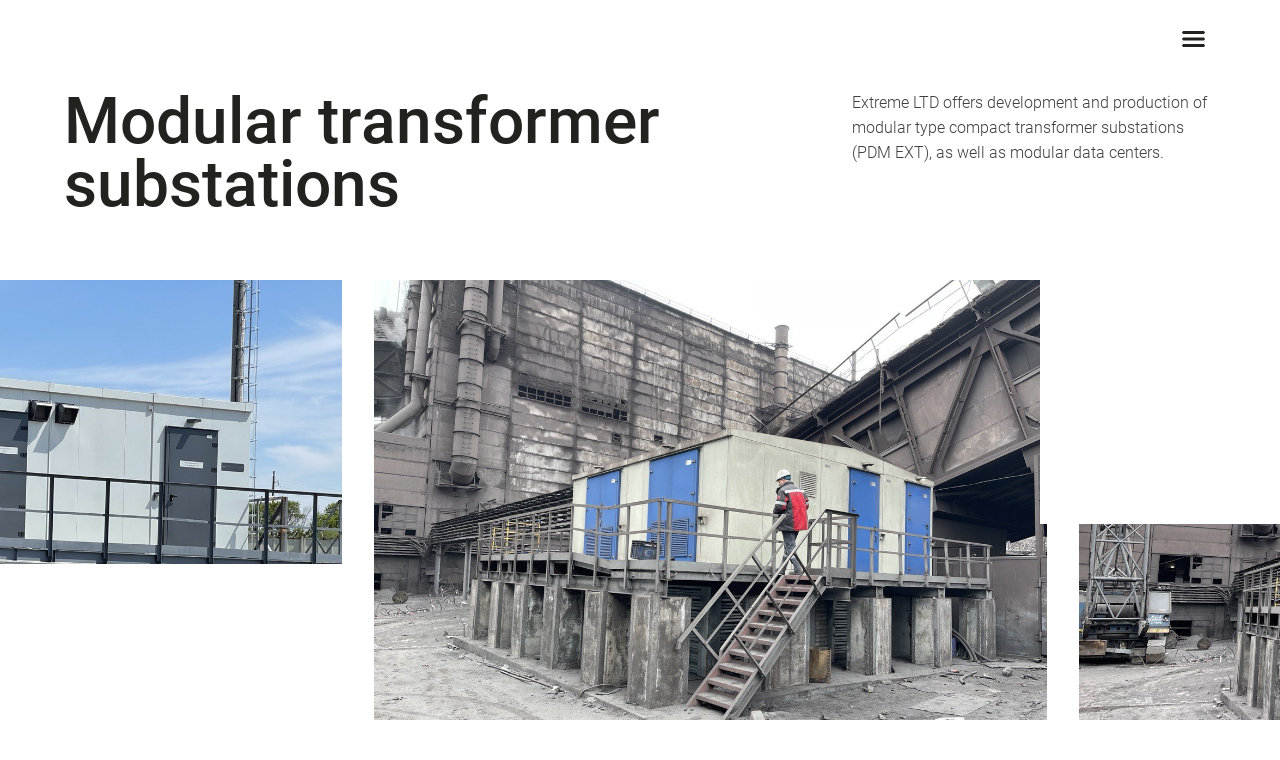

--- FILE ---
content_type: text/html; charset=UTF-8
request_url: https://extremeltd.ua/en/solutions-and-services/solutions-for-energy-facilities/
body_size: 76046
content:
<!doctype html>
<html lang="en-GB">
<head>
  <meta charset="UTF-8">
  <meta name="viewport" content="width=device-width, initial-scale=1">
  <link rel="profile" href="https://gmpg.org/xfn/11">
  <link rel="preload" href="https://extremeltd.ua/wp-content/themes/extreme/fonts/Inter/static/Inter-Bold.ttf" as="font" crossorigin="anonymous">
  <link rel="preload" href="https://extremeltd.ua/wp-content/themes/extreme/fonts/Inter/static/Inter-Regular.ttf" as="font" crossorigin="anonymous">
  <link rel="preload" href="https://extremeltd.ua/wp-content/themes/extreme/fonts/Inter/static/Inter-ExtraLight.ttf" as="font" crossorigin="anonymous">
  <link rel="preload" href="https://extremeltd.ua/wp-content/themes/extreme/fonts/Inter/static/Inter-Medium.ttf" as="font" crossorigin="anonymous">
  <link rel="preload" href="https://extremeltd.ua/wp-content/themes/extreme/fonts/Inter/static/Inter-Light.ttf" as="font" crossorigin="anonymous">
  <link rel="preload" href="https://extremeltd.ua/wp-content/themes/extreme/fonts/Roboto/Roboto-Black.ttf" as="font" crossorigin="anonymous">
  <meta name='robots' content='index, follow, max-image-preview:large, max-snippet:-1, max-video-preview:-1' />
<link rel="alternate" href="https://extremeltd.ua/solutions/modular-transformer-substations/" hreflang="uk" />
<link rel="alternate" href="https://extremeltd.ua/en/solutions-and-services/solutions-for-energy-facilities/" hreflang="en" />

	<!-- This site is optimized with the Yoast SEO plugin v24.1 - https://yoast.com/wordpress/plugins/seo/ -->
	<title>Modular transformer substations - Extreme LTD</title>
	<link rel="canonical" href="https://extremeltd.ua/en/solutions-and-services/solutions-for-energy-facilities/" />
	<meta property="og:locale" content="en_GB" />
	<meta property="og:locale:alternate" content="uk_UA" />
	<meta property="og:type" content="article" />
	<meta property="og:title" content="Modular transformer substations - Extreme LTD" />
	<meta property="og:url" content="https://extremeltd.ua/en/solutions-and-services/solutions-for-energy-facilities/" />
	<meta property="og:site_name" content="Extreme LTD" />
	<meta property="article:publisher" content="https://www.facebook.com/extremeltd.ua" />
	<meta property="article:modified_time" content="2023-01-10T17:23:52+00:00" />
	<meta property="og:image" content="https://extremeltd.ua/wp-content/uploads/2022/06/IMG_20220205_200214_113.jpg" />
	<meta property="og:image:width" content="1280" />
	<meta property="og:image:height" content="960" />
	<meta property="og:image:type" content="image/jpeg" />
	<meta name="twitter:card" content="summary_large_image" />
	<script type="application/ld+json" class="yoast-schema-graph">{"@context":"https://schema.org","@graph":[{"@type":"WebPage","@id":"https://extremeltd.ua/en/solutions-and-services/solutions-for-energy-facilities/","url":"https://extremeltd.ua/en/solutions-and-services/solutions-for-energy-facilities/","name":"Modular transformer substations - Extreme LTD","isPartOf":{"@id":"https://extremeltd.ua/en/#website"},"primaryImageOfPage":{"@id":"https://extremeltd.ua/en/solutions-and-services/solutions-for-energy-facilities/#primaryimage"},"image":{"@id":"https://extremeltd.ua/en/solutions-and-services/solutions-for-energy-facilities/#primaryimage"},"thumbnailUrl":"https://extremeltd.ua/wp-content/uploads/2022/06/IMG_20220205_200214_113.jpg","datePublished":"2021-01-05T15:42:26+00:00","dateModified":"2023-01-10T17:23:52+00:00","breadcrumb":{"@id":"https://extremeltd.ua/en/solutions-and-services/solutions-for-energy-facilities/#breadcrumb"},"inLanguage":"en-GB","potentialAction":[{"@type":"ReadAction","target":["https://extremeltd.ua/en/solutions-and-services/solutions-for-energy-facilities/"]}]},{"@type":"ImageObject","inLanguage":"en-GB","@id":"https://extremeltd.ua/en/solutions-and-services/solutions-for-energy-facilities/#primaryimage","url":"https://extremeltd.ua/wp-content/uploads/2022/06/IMG_20220205_200214_113.jpg","contentUrl":"https://extremeltd.ua/wp-content/uploads/2022/06/IMG_20220205_200214_113.jpg","width":1280,"height":960},{"@type":"BreadcrumbList","@id":"https://extremeltd.ua/en/solutions-and-services/solutions-for-energy-facilities/#breadcrumb","itemListElement":[{"@type":"ListItem","position":1,"name":"Solutions","item":"https://extremeltd.ua/language/en/solutions-and-services/"},{"@type":"ListItem","position":2,"name":"Modular transformer substations"}]},{"@type":"WebSite","@id":"https://extremeltd.ua/en/#website","url":"https://extremeltd.ua/en/","name":"Extreme LTD","description":"Corporate website of the leading panel builder of Ukraine","publisher":{"@id":"https://extremeltd.ua/en/#organization"},"potentialAction":[{"@type":"SearchAction","target":{"@type":"EntryPoint","urlTemplate":"https://extremeltd.ua/en/?s={search_term_string}"},"query-input":{"@type":"PropertyValueSpecification","valueRequired":true,"valueName":"search_term_string"}}],"inLanguage":"en-GB"},{"@type":"Organization","@id":"https://extremeltd.ua/en/#organization","name":"Extreme LTD","url":"https://extremeltd.ua/en/","logo":{"@type":"ImageObject","inLanguage":"en-GB","@id":"https://extremeltd.ua/en/#/schema/logo/image/","url":"https://extremeltd.ua/wp-content/uploads/2021/01/open_graph.png","contentUrl":"https://extremeltd.ua/wp-content/uploads/2021/01/open_graph.png","width":1200,"height":630,"caption":"Extreme LTD"},"image":{"@id":"https://extremeltd.ua/en/#/schema/logo/image/"},"sameAs":["https://www.facebook.com/extremeltd.ua","https://www.linkedin.com/company/extreme-ltd"]}]}</script>
	<!-- / Yoast SEO plugin. -->


<link rel='dns-prefetch' href='//ajax.googleapis.com' />
<link rel='dns-prefetch' href='//extremeltd.ua' />
<link rel="alternate" type="application/rss+xml" title="Extreme LTD &raquo; Feed" href="https://extremeltd.ua/en/feed/" />
<link rel="alternate" type="application/rss+xml" title="Extreme LTD &raquo; Comments Feed" href="https://extremeltd.ua/en/comments/feed/" />
<link rel="alternate" title="oEmbed (JSON)" type="application/json+oembed" href="https://extremeltd.ua/wp-json/oembed/1.0/embed?url=https%3A%2F%2Fextremeltd.ua%2Fen%2Fsolutions-and-services%2Fsolutions-for-energy-facilities%2F" />
<link rel="alternate" title="oEmbed (XML)" type="text/xml+oembed" href="https://extremeltd.ua/wp-json/oembed/1.0/embed?url=https%3A%2F%2Fextremeltd.ua%2Fen%2Fsolutions-and-services%2Fsolutions-for-energy-facilities%2F&#038;format=xml" />
<style id='wp-img-auto-sizes-contain-inline-css'>
img:is([sizes=auto i],[sizes^="auto," i]){contain-intrinsic-size:3000px 1500px}
/*# sourceURL=wp-img-auto-sizes-contain-inline-css */
</style>
<style id='wp-emoji-styles-inline-css'>

	img.wp-smiley, img.emoji {
		display: inline !important;
		border: none !important;
		box-shadow: none !important;
		height: 1em !important;
		width: 1em !important;
		margin: 0 0.07em !important;
		vertical-align: -0.1em !important;
		background: none !important;
		padding: 0 !important;
	}
/*# sourceURL=wp-emoji-styles-inline-css */
</style>
<style id='wp-block-library-inline-css'>
:root{--wp-block-synced-color:#7a00df;--wp-block-synced-color--rgb:122,0,223;--wp-bound-block-color:var(--wp-block-synced-color);--wp-editor-canvas-background:#ddd;--wp-admin-theme-color:#007cba;--wp-admin-theme-color--rgb:0,124,186;--wp-admin-theme-color-darker-10:#006ba1;--wp-admin-theme-color-darker-10--rgb:0,107,160.5;--wp-admin-theme-color-darker-20:#005a87;--wp-admin-theme-color-darker-20--rgb:0,90,135;--wp-admin-border-width-focus:2px}@media (min-resolution:192dpi){:root{--wp-admin-border-width-focus:1.5px}}.wp-element-button{cursor:pointer}:root .has-very-light-gray-background-color{background-color:#eee}:root .has-very-dark-gray-background-color{background-color:#313131}:root .has-very-light-gray-color{color:#eee}:root .has-very-dark-gray-color{color:#313131}:root .has-vivid-green-cyan-to-vivid-cyan-blue-gradient-background{background:linear-gradient(135deg,#00d084,#0693e3)}:root .has-purple-crush-gradient-background{background:linear-gradient(135deg,#34e2e4,#4721fb 50%,#ab1dfe)}:root .has-hazy-dawn-gradient-background{background:linear-gradient(135deg,#faaca8,#dad0ec)}:root .has-subdued-olive-gradient-background{background:linear-gradient(135deg,#fafae1,#67a671)}:root .has-atomic-cream-gradient-background{background:linear-gradient(135deg,#fdd79a,#004a59)}:root .has-nightshade-gradient-background{background:linear-gradient(135deg,#330968,#31cdcf)}:root .has-midnight-gradient-background{background:linear-gradient(135deg,#020381,#2874fc)}:root{--wp--preset--font-size--normal:16px;--wp--preset--font-size--huge:42px}.has-regular-font-size{font-size:1em}.has-larger-font-size{font-size:2.625em}.has-normal-font-size{font-size:var(--wp--preset--font-size--normal)}.has-huge-font-size{font-size:var(--wp--preset--font-size--huge)}.has-text-align-center{text-align:center}.has-text-align-left{text-align:left}.has-text-align-right{text-align:right}.has-fit-text{white-space:nowrap!important}#end-resizable-editor-section{display:none}.aligncenter{clear:both}.items-justified-left{justify-content:flex-start}.items-justified-center{justify-content:center}.items-justified-right{justify-content:flex-end}.items-justified-space-between{justify-content:space-between}.screen-reader-text{border:0;clip-path:inset(50%);height:1px;margin:-1px;overflow:hidden;padding:0;position:absolute;width:1px;word-wrap:normal!important}.screen-reader-text:focus{background-color:#ddd;clip-path:none;color:#444;display:block;font-size:1em;height:auto;left:5px;line-height:normal;padding:15px 23px 14px;text-decoration:none;top:5px;width:auto;z-index:100000}html :where(.has-border-color){border-style:solid}html :where([style*=border-top-color]){border-top-style:solid}html :where([style*=border-right-color]){border-right-style:solid}html :where([style*=border-bottom-color]){border-bottom-style:solid}html :where([style*=border-left-color]){border-left-style:solid}html :where([style*=border-width]){border-style:solid}html :where([style*=border-top-width]){border-top-style:solid}html :where([style*=border-right-width]){border-right-style:solid}html :where([style*=border-bottom-width]){border-bottom-style:solid}html :where([style*=border-left-width]){border-left-style:solid}html :where(img[class*=wp-image-]){height:auto;max-width:100%}:where(figure){margin:0 0 1em}html :where(.is-position-sticky){--wp-admin--admin-bar--position-offset:var(--wp-admin--admin-bar--height,0px)}@media screen and (max-width:600px){html :where(.is-position-sticky){--wp-admin--admin-bar--position-offset:0px}}

/*# sourceURL=wp-block-library-inline-css */
</style><style id='global-styles-inline-css'>
:root{--wp--preset--aspect-ratio--square: 1;--wp--preset--aspect-ratio--4-3: 4/3;--wp--preset--aspect-ratio--3-4: 3/4;--wp--preset--aspect-ratio--3-2: 3/2;--wp--preset--aspect-ratio--2-3: 2/3;--wp--preset--aspect-ratio--16-9: 16/9;--wp--preset--aspect-ratio--9-16: 9/16;--wp--preset--color--black: #000000;--wp--preset--color--cyan-bluish-gray: #abb8c3;--wp--preset--color--white: #ffffff;--wp--preset--color--pale-pink: #f78da7;--wp--preset--color--vivid-red: #cf2e2e;--wp--preset--color--luminous-vivid-orange: #ff6900;--wp--preset--color--luminous-vivid-amber: #fcb900;--wp--preset--color--light-green-cyan: #7bdcb5;--wp--preset--color--vivid-green-cyan: #00d084;--wp--preset--color--pale-cyan-blue: #8ed1fc;--wp--preset--color--vivid-cyan-blue: #0693e3;--wp--preset--color--vivid-purple: #9b51e0;--wp--preset--gradient--vivid-cyan-blue-to-vivid-purple: linear-gradient(135deg,rgb(6,147,227) 0%,rgb(155,81,224) 100%);--wp--preset--gradient--light-green-cyan-to-vivid-green-cyan: linear-gradient(135deg,rgb(122,220,180) 0%,rgb(0,208,130) 100%);--wp--preset--gradient--luminous-vivid-amber-to-luminous-vivid-orange: linear-gradient(135deg,rgb(252,185,0) 0%,rgb(255,105,0) 100%);--wp--preset--gradient--luminous-vivid-orange-to-vivid-red: linear-gradient(135deg,rgb(255,105,0) 0%,rgb(207,46,46) 100%);--wp--preset--gradient--very-light-gray-to-cyan-bluish-gray: linear-gradient(135deg,rgb(238,238,238) 0%,rgb(169,184,195) 100%);--wp--preset--gradient--cool-to-warm-spectrum: linear-gradient(135deg,rgb(74,234,220) 0%,rgb(151,120,209) 20%,rgb(207,42,186) 40%,rgb(238,44,130) 60%,rgb(251,105,98) 80%,rgb(254,248,76) 100%);--wp--preset--gradient--blush-light-purple: linear-gradient(135deg,rgb(255,206,236) 0%,rgb(152,150,240) 100%);--wp--preset--gradient--blush-bordeaux: linear-gradient(135deg,rgb(254,205,165) 0%,rgb(254,45,45) 50%,rgb(107,0,62) 100%);--wp--preset--gradient--luminous-dusk: linear-gradient(135deg,rgb(255,203,112) 0%,rgb(199,81,192) 50%,rgb(65,88,208) 100%);--wp--preset--gradient--pale-ocean: linear-gradient(135deg,rgb(255,245,203) 0%,rgb(182,227,212) 50%,rgb(51,167,181) 100%);--wp--preset--gradient--electric-grass: linear-gradient(135deg,rgb(202,248,128) 0%,rgb(113,206,126) 100%);--wp--preset--gradient--midnight: linear-gradient(135deg,rgb(2,3,129) 0%,rgb(40,116,252) 100%);--wp--preset--font-size--small: 13px;--wp--preset--font-size--medium: 20px;--wp--preset--font-size--large: 36px;--wp--preset--font-size--x-large: 42px;--wp--preset--spacing--20: 0.44rem;--wp--preset--spacing--30: 0.67rem;--wp--preset--spacing--40: 1rem;--wp--preset--spacing--50: 1.5rem;--wp--preset--spacing--60: 2.25rem;--wp--preset--spacing--70: 3.38rem;--wp--preset--spacing--80: 5.06rem;--wp--preset--shadow--natural: 6px 6px 9px rgba(0, 0, 0, 0.2);--wp--preset--shadow--deep: 12px 12px 50px rgba(0, 0, 0, 0.4);--wp--preset--shadow--sharp: 6px 6px 0px rgba(0, 0, 0, 0.2);--wp--preset--shadow--outlined: 6px 6px 0px -3px rgb(255, 255, 255), 6px 6px rgb(0, 0, 0);--wp--preset--shadow--crisp: 6px 6px 0px rgb(0, 0, 0);}:where(.is-layout-flex){gap: 0.5em;}:where(.is-layout-grid){gap: 0.5em;}body .is-layout-flex{display: flex;}.is-layout-flex{flex-wrap: wrap;align-items: center;}.is-layout-flex > :is(*, div){margin: 0;}body .is-layout-grid{display: grid;}.is-layout-grid > :is(*, div){margin: 0;}:where(.wp-block-columns.is-layout-flex){gap: 2em;}:where(.wp-block-columns.is-layout-grid){gap: 2em;}:where(.wp-block-post-template.is-layout-flex){gap: 1.25em;}:where(.wp-block-post-template.is-layout-grid){gap: 1.25em;}.has-black-color{color: var(--wp--preset--color--black) !important;}.has-cyan-bluish-gray-color{color: var(--wp--preset--color--cyan-bluish-gray) !important;}.has-white-color{color: var(--wp--preset--color--white) !important;}.has-pale-pink-color{color: var(--wp--preset--color--pale-pink) !important;}.has-vivid-red-color{color: var(--wp--preset--color--vivid-red) !important;}.has-luminous-vivid-orange-color{color: var(--wp--preset--color--luminous-vivid-orange) !important;}.has-luminous-vivid-amber-color{color: var(--wp--preset--color--luminous-vivid-amber) !important;}.has-light-green-cyan-color{color: var(--wp--preset--color--light-green-cyan) !important;}.has-vivid-green-cyan-color{color: var(--wp--preset--color--vivid-green-cyan) !important;}.has-pale-cyan-blue-color{color: var(--wp--preset--color--pale-cyan-blue) !important;}.has-vivid-cyan-blue-color{color: var(--wp--preset--color--vivid-cyan-blue) !important;}.has-vivid-purple-color{color: var(--wp--preset--color--vivid-purple) !important;}.has-black-background-color{background-color: var(--wp--preset--color--black) !important;}.has-cyan-bluish-gray-background-color{background-color: var(--wp--preset--color--cyan-bluish-gray) !important;}.has-white-background-color{background-color: var(--wp--preset--color--white) !important;}.has-pale-pink-background-color{background-color: var(--wp--preset--color--pale-pink) !important;}.has-vivid-red-background-color{background-color: var(--wp--preset--color--vivid-red) !important;}.has-luminous-vivid-orange-background-color{background-color: var(--wp--preset--color--luminous-vivid-orange) !important;}.has-luminous-vivid-amber-background-color{background-color: var(--wp--preset--color--luminous-vivid-amber) !important;}.has-light-green-cyan-background-color{background-color: var(--wp--preset--color--light-green-cyan) !important;}.has-vivid-green-cyan-background-color{background-color: var(--wp--preset--color--vivid-green-cyan) !important;}.has-pale-cyan-blue-background-color{background-color: var(--wp--preset--color--pale-cyan-blue) !important;}.has-vivid-cyan-blue-background-color{background-color: var(--wp--preset--color--vivid-cyan-blue) !important;}.has-vivid-purple-background-color{background-color: var(--wp--preset--color--vivid-purple) !important;}.has-black-border-color{border-color: var(--wp--preset--color--black) !important;}.has-cyan-bluish-gray-border-color{border-color: var(--wp--preset--color--cyan-bluish-gray) !important;}.has-white-border-color{border-color: var(--wp--preset--color--white) !important;}.has-pale-pink-border-color{border-color: var(--wp--preset--color--pale-pink) !important;}.has-vivid-red-border-color{border-color: var(--wp--preset--color--vivid-red) !important;}.has-luminous-vivid-orange-border-color{border-color: var(--wp--preset--color--luminous-vivid-orange) !important;}.has-luminous-vivid-amber-border-color{border-color: var(--wp--preset--color--luminous-vivid-amber) !important;}.has-light-green-cyan-border-color{border-color: var(--wp--preset--color--light-green-cyan) !important;}.has-vivid-green-cyan-border-color{border-color: var(--wp--preset--color--vivid-green-cyan) !important;}.has-pale-cyan-blue-border-color{border-color: var(--wp--preset--color--pale-cyan-blue) !important;}.has-vivid-cyan-blue-border-color{border-color: var(--wp--preset--color--vivid-cyan-blue) !important;}.has-vivid-purple-border-color{border-color: var(--wp--preset--color--vivid-purple) !important;}.has-vivid-cyan-blue-to-vivid-purple-gradient-background{background: var(--wp--preset--gradient--vivid-cyan-blue-to-vivid-purple) !important;}.has-light-green-cyan-to-vivid-green-cyan-gradient-background{background: var(--wp--preset--gradient--light-green-cyan-to-vivid-green-cyan) !important;}.has-luminous-vivid-amber-to-luminous-vivid-orange-gradient-background{background: var(--wp--preset--gradient--luminous-vivid-amber-to-luminous-vivid-orange) !important;}.has-luminous-vivid-orange-to-vivid-red-gradient-background{background: var(--wp--preset--gradient--luminous-vivid-orange-to-vivid-red) !important;}.has-very-light-gray-to-cyan-bluish-gray-gradient-background{background: var(--wp--preset--gradient--very-light-gray-to-cyan-bluish-gray) !important;}.has-cool-to-warm-spectrum-gradient-background{background: var(--wp--preset--gradient--cool-to-warm-spectrum) !important;}.has-blush-light-purple-gradient-background{background: var(--wp--preset--gradient--blush-light-purple) !important;}.has-blush-bordeaux-gradient-background{background: var(--wp--preset--gradient--blush-bordeaux) !important;}.has-luminous-dusk-gradient-background{background: var(--wp--preset--gradient--luminous-dusk) !important;}.has-pale-ocean-gradient-background{background: var(--wp--preset--gradient--pale-ocean) !important;}.has-electric-grass-gradient-background{background: var(--wp--preset--gradient--electric-grass) !important;}.has-midnight-gradient-background{background: var(--wp--preset--gradient--midnight) !important;}.has-small-font-size{font-size: var(--wp--preset--font-size--small) !important;}.has-medium-font-size{font-size: var(--wp--preset--font-size--medium) !important;}.has-large-font-size{font-size: var(--wp--preset--font-size--large) !important;}.has-x-large-font-size{font-size: var(--wp--preset--font-size--x-large) !important;}
/*# sourceURL=global-styles-inline-css */
</style>

<style id='classic-theme-styles-inline-css'>
/*! This file is auto-generated */
.wp-block-button__link{color:#fff;background-color:#32373c;border-radius:9999px;box-shadow:none;text-decoration:none;padding:calc(.667em + 2px) calc(1.333em + 2px);font-size:1.125em}.wp-block-file__button{background:#32373c;color:#fff;text-decoration:none}
/*# sourceURL=/wp-includes/css/classic-themes.min.css */
</style>
<link rel='stylesheet' id='contact-form-7-css' href='https://extremeltd.ua/wp-content/plugins/contact-form-7/includes/css/styles.css?ver=6.0.2' media='all' />
<link rel='stylesheet' id='extreme-style-css' href='https://extremeltd.ua/wp-content/themes/extreme/style.css?ver=1.0.1' media='all' />
<link rel='stylesheet' id='extreme-niceselect-css' href='https://extremeltd.ua/wp-content/themes/extreme/css/nice-select.css?ver=6.9' media='all' />
<link rel='stylesheet' id='extreme-mCustomScrollbar-css' href='https://extremeltd.ua/wp-content/themes/extreme/css/jquery.mCustomScrollbar.min.css?ver=6.9' media='all' />
<link rel='stylesheet' id='extreme-slick-css' href='https://extremeltd.ua/wp-content/themes/extreme/css/slick.css?ver=6.9' media='all' />
<link rel='stylesheet' id='extreme-slick-theme-css' href='https://extremeltd.ua/wp-content/themes/extreme/css/slick-theme.css?ver=6.9' media='all' />
<link rel='stylesheet' id='extreme-aos-css' href='https://extremeltd.ua/wp-content/themes/extreme/css/aos.css?ver=6.9' media='all' />
<link rel='stylesheet' id='extreme-fancybox-css' href='https://extremeltd.ua/wp-content/themes/extreme/css/jquery.fancybox.min.css?ver=6.9' media='all' />

<script>
if (document.location.protocol != "https:") {
    document.location = document.URL.replace(/^http:/i, "https:");
}
</script>
<script src="//ajax.googleapis.com/ajax/libs/jquery/3.6.0/jquery.min.js?ver=6.9" id="jquery-js"></script>
<link rel="https://api.w.org/" href="https://extremeltd.ua/wp-json/" /><link rel="alternate" title="JSON" type="application/json" href="https://extremeltd.ua/wp-json/wp/v2/pages/121" /><link rel="EditURI" type="application/rsd+xml" title="RSD" href="https://extremeltd.ua/xmlrpc.php?rsd" />
<meta name="generator" content="WordPress 6.9" />
<link rel='shortlink' href='https://extremeltd.ua/?p=121' />
		<script>
			document.documentElement.className = document.documentElement.className.replace('no-js', 'js');
		</script>
				<style>
			.no-js img.lazyload {
				display: none;
			}

			figure.wp-block-image img.lazyloading {
				min-width: 150px;
			}

						.lazyload, .lazyloading {
				opacity: 0;
			}

			.lazyloaded {
				opacity: 1;
				transition: opacity 400ms;
				transition-delay: 0ms;
			}

					</style>
		<link rel="icon" href="https://extremeltd.ua/wp-content/uploads/2021/01/cropped-favicon-32x32.png" sizes="32x32" />
<link rel="icon" href="https://extremeltd.ua/wp-content/uploads/2021/01/cropped-favicon-192x192.png" sizes="192x192" />
<link rel="apple-touch-icon" href="https://extremeltd.ua/wp-content/uploads/2021/01/cropped-favicon-180x180.png" />
<meta name="msapplication-TileImage" content="https://extremeltd.ua/wp-content/uploads/2021/01/cropped-favicon-270x270.png" />
  <!-- Global site tag (gtag.js) - Google Analytics -->
  <script async src="https://www.googletagmanager.com/gtag/js?id=UA-10758126-1"></script>
  <script>
    window.dataLayer = window.dataLayer || []
    
    
    function gtag () {dataLayer.push(arguments)}
    
    
    gtag('js', new Date())
    gtag('config', 'UA-10758126-1')
  </script>
  
</head>
<body class="wp-singular page-template page-template-page-flexible page-template-page-flexible-php page page-id-121 page-child parent-pageid-62 wp-custom-logo wp-theme-extreme">

<div id="page" class="site ">
  <div id="overlay"></div>
  <header id="masthead" class="siteHeader">
    <div class="container">
      <div class="siteLogo">
        <a href="https://extremeltd.ua/en/" class="custom-logo-link" rel="home"><img width="235" height="36" src="https://extremeltd.ua/wp-content/uploads/2021/01/logo_white.svg" class="custom-logo" alt="Extreme LTD" decoding="async" /></a>        <a class="logoColor" href="https://extremeltd.ua/en" title="Extreme LTD">
          <img data-src="/wp-content/themes/extreme/img/logo-color.svg" alt="" src="[data-uri]" class="lazyload"><noscript><img src="/wp-content/themes/extreme/img/logo-color.svg" alt=""></noscript>
        </a>
      </div>
      <div class="headerTopMenu">
        <div class="menu-verkhnie-meniu-en-container"><ul id="topMenu" class="menu"><li id="menu-item-2322" class="menu-item menu-item-type-post_type menu-item-object-page menu-item-2322"><a href="https://extremeltd.ua/en/company-2/">Company</a></li>
<li id="menu-item-189" class="menu-item menu-item-type-post_type menu-item-object-page menu-item-189"><a href="https://extremeltd.ua/en/production-eng/">Production</a></li>
<li id="menu-item-190" class="menu-item menu-item-type-post_type_archive menu-item-object-product menu-item-190"><a href="https://extremeltd.ua/en/product/">Products</a></li>
<li id="menu-item-191" class="menu-item menu-item-type-post_type menu-item-object-page current-page-ancestor menu-item-191"><a href="https://extremeltd.ua/en/solutions-and-services/">Solutions</a></li>
<li id="menu-item-2323" class="menu-item menu-item-type-post_type menu-item-object-page menu-item-2323"><a href="https://extremeltd.ua/en/service/">Service</a></li>
</ul></div>      </div>
      <div class="menuBtn">
        <div class="burger">
          <img class="bOpen" src="/wp-content/themes/extreme/img/burger2.svg" alt="">
          <img class="bClose" src="/wp-content/themes/extreme/img/burger_close.svg" alt="">
        </div>
      </div>
      <div class="menuBtnMob">
        <img data-src="/wp-content/themes/extreme/img/burger.svg" alt="" src="[data-uri]" class="lazyload"><noscript><img src="/wp-content/themes/extreme/img/burger.svg" alt=""></noscript>
      </div>
    </div>
  </header>
  <div class="mainMenu">
    <div class="mainMenuContent">
      <div class="mainMenuWrap">
        <div class="languageSwitcher"><select name="lang_choice_1" id="lang_choice_1" class="pll-switcher-select">
	<option value="https://extremeltd.ua/solutions/modular-transformer-substations/" lang="uk">Укр</option>
	<option value="https://extremeltd.ua/en/solutions-and-services/solutions-for-energy-facilities/" lang="en-GB" selected='selected'>Eng</option>

</select>
<script>
					document.getElementById( "lang_choice_1" ).addEventListener( "change", function ( event ) { location.href = event.currentTarget.value; } )
				</script></div>
        <div class="menuBack subtitle2">
          <img data-src="/wp-content/themes/extreme/img/arr-green.svg" alt="" src="[data-uri]" class="lazyload"><noscript><img src="/wp-content/themes/extreme/img/arr-green.svg" alt=""></noscript>Menu          <img class="closeMenu lazyload" data-src="/wp-content/themes/extreme/img/close.svg" alt="" src="[data-uri]"><noscript><img class="closeMenu" src="/wp-content/themes/extreme/img/close.svg" alt=""></noscript>
        </div>
        <nav id="mainNavigation">
          <div class="menu-holovne-meniu-en-container"><ul id="mainMenu" class="menu"><li id="menu-item-154" class="menu-item menu-item-type-post_type menu-item-object-page menu-item-home menu-item-154"><a href="https://extremeltd.ua/en/">Homepage</a></li>
<li id="menu-item-1137" class="menu-item menu-item-type-custom menu-item-object-custom menu-item-has-children menu-item-1137"><a href="#">Company</a>
<ul class="sub-menu">
	<li id="menu-item-149" class="menu-item menu-item-type-post_type menu-item-object-page menu-item-149"><a href="https://extremeltd.ua/en/company-2/">Company</a></li>
	<li id="menu-item-150" class="menu-item menu-item-type-post_type menu-item-object-page menu-item-150"><a href="https://extremeltd.ua/en/partners/">Partners</a></li>
	<li id="menu-item-151" class="menu-item menu-item-type-post_type menu-item-object-page menu-item-151"><a href="https://extremeltd.ua/en/company-2/quality-management/">Quality management</a></li>
	<li id="menu-item-2327" class="menu-item menu-item-type-post_type menu-item-object-page menu-item-2327"><a href="https://extremeltd.ua/en/company-2/financial-reports/">Financial reports</a></li>
	<li id="menu-item-152" class="menu-item menu-item-type-post_type menu-item-object-page menu-item-152"><a href="https://extremeltd.ua/en/news/">News</a></li>
</ul>
</li>
<li id="menu-item-1140" class="menu-item menu-item-type-custom menu-item-object-custom menu-item-has-children menu-item-1140"><a href="#">Production</a>
<ul class="sub-menu">
	<li id="menu-item-2328" class="menu-item menu-item-type-post_type menu-item-object-page menu-item-2328"><a href="https://extremeltd.ua/en/production-eng/">Panel building</a></li>
	<li id="menu-item-164" class="menu-item menu-item-type-post_type menu-item-object-page menu-item-164"><a href="https://extremeltd.ua/en/production-eng/lean-management/">Lean Manufacturing</a></li>
</ul>
</li>
<li id="menu-item-172" class="menu-item menu-item-type-post_type_archive menu-item-object-product menu-item-172"><a href="https://extremeltd.ua/en/product/">Products</a></li>
<li id="menu-item-1141" class="menu-item menu-item-type-custom menu-item-object-custom current-menu-ancestor current-menu-parent menu-item-has-children menu-item-1141"><a href="#">Solutions</a>
<ul class="sub-menu">
	<li id="menu-item-1142" class="menu-item menu-item-type-post_type menu-item-object-page current-page-ancestor current-page-parent menu-item-1142"><a href="https://extremeltd.ua/en/solutions-and-services/">See all</a></li>
	<li id="menu-item-2335" class="menu-item menu-item-type-post_type menu-item-object-page menu-item-2335"><a href="https://extremeltd.ua/en/solutions-and-services/project-design-r/">Project design</a></li>
	<li id="menu-item-2331" class="menu-item menu-item-type-post_type menu-item-object-page menu-item-2331"><a href="https://extremeltd.ua/en/solutions-and-services/installation-works-r/">Installation works</a></li>
	<li id="menu-item-2330" class="menu-item menu-item-type-post_type menu-item-object-page menu-item-2330"><a href="https://extremeltd.ua/en/solutions-and-services/solutions-for-solar-energy/">Energy audit</a></li>
	<li id="menu-item-2332" class="menu-item menu-item-type-post_type menu-item-object-page menu-item-2332"><a href="https://extremeltd.ua/en/solutions-and-services/modualr-data-centers/">Modular data centers</a></li>
	<li id="menu-item-2333" class="menu-item menu-item-type-post_type menu-item-object-page current-menu-item page_item page-item-121 current_page_item menu-item-2333"><a href="https://extremeltd.ua/en/solutions-and-services/solutions-for-energy-facilities/" aria-current="page">Modular transformer substations</a></li>
	<li id="menu-item-167" class="menu-item menu-item-type-post_type menu-item-object-page menu-item-167"><a href="https://extremeltd.ua/en/solutions-and-services/complex-automation-of-technological-processes/">Complex automation of technological processes</a></li>
</ul>
</li>
<li id="menu-item-1138" class="menu-item menu-item-type-custom menu-item-object-custom menu-item-has-children menu-item-1138"><a href="#">Completed projects</a>
<ul class="sub-menu">
	<li id="menu-item-1139" class="menu-item menu-item-type-post_type_archive menu-item-object-project menu-item-1139"><a href="https://extremeltd.ua/en/project/">See all</a></li>
	<li id="menu-item-940" class="menu-item menu-item-type-taxonomy menu-item-object-categories menu-item-940"><a href="https://extremeltd.ua/en/categories/construction/">Construction</a></li>
	<li id="menu-item-941" class="menu-item menu-item-type-taxonomy menu-item-object-categories menu-item-941"><a href="https://extremeltd.ua/en/categories/energy/">Energy</a></li>
	<li id="menu-item-942" class="menu-item menu-item-type-taxonomy menu-item-object-categories menu-item-942"><a href="https://extremeltd.ua/en/categories/industry/">Industry</a></li>
	<li id="menu-item-943" class="menu-item menu-item-type-taxonomy menu-item-object-categories menu-item-943"><a href="https://extremeltd.ua/en/categories/infrastructure/">Infrastructure</a></li>
</ul>
</li>
<li id="menu-item-173" class="menu-item menu-item-type-post_type menu-item-object-page menu-item-173"><a href="https://extremeltd.ua/en/service/">Service</a></li>
<li id="menu-item-175" class="menu-item menu-item-type-post_type menu-item-object-page menu-item-175"><a href="https://extremeltd.ua/en/contacts/">Contacts</a></li>
</ul></div>        </nav>
      </div>
      <div class="headerContacts">
        <ul class="languageSwitcher2">	<li class="lang-item lang-item-2 lang-item-uk lang-item-first"><a  lang="uk" hreflang="uk" href="https://extremeltd.ua/solutions/modular-transformer-substations/">Укр</a></li>
	<li class="lang-item lang-item-5 lang-item-en current-lang"><a  lang="en-GB" hreflang="en-GB" href="https://extremeltd.ua/en/solutions-and-services/solutions-for-energy-facilities/">Eng</a></li>
</ul>
        <div class="headerContactsWrap">
                      <div class="headerContactsItem headerContactsItemAddress">2/16, Kyivskiy Shlyakh, Boryspil, Ukraine, 08303 </div>
                                <a class="headerContactsItem headerContactsItemPhone" href="tel:0445937773">(044) 593-77-73</a>
                                <a class="headerContactsItem headerContactsItemEmail" href="mailto:office@extreme-ltd.com.ua">office@extreme-ltd.com.ua</a>
                  </div>
        <div class="social">
                      <a href="https://www.linkedin.com/company/extreme-ltd" rel="nofollow" target="_blank">
              <img data-src="/wp-content/themes/extreme/img/linkedin.svg" alt="" src="[data-uri]" class="lazyload"><noscript><img data-src="/wp-content/themes/extreme/img/linkedin.svg" alt="" src="[data-uri]" class="lazyload"><noscript><img src="/wp-content/themes/extreme/img/linkedin.svg" alt=""></noscript></noscript>
            </a>
                                <a href="https://www.instagram.com/extremeltd/" rel="nofollow" target="_blank">
              <img data-src="/wp-content/themes/extreme/img/instagram.svg" alt="" src="[data-uri]" class="lazyload"><noscript><img data-src="/wp-content/themes/extreme/img/instagram.svg" alt="" src="[data-uri]" class="lazyload"><noscript><img src="/wp-content/themes/extreme/img/instagram.svg" alt=""></noscript></noscript>
            </a>
                                <a href="https://www.facebook.com/extremeltd.ua" rel="nofollow" target="_blank">
              <img data-src="/wp-content/themes/extreme/img/facebook.svg" alt="" src="[data-uri]" class="lazyload"><noscript><img data-src="/wp-content/themes/extreme/img/facebook.svg" alt="" src="[data-uri]" class="lazyload"><noscript><img src="/wp-content/themes/extreme/img/facebook.svg" alt=""></noscript></noscript>
            </a>
                  </div>
      </div>
    </div>
          <div class="mainMenuImg lazyload" style="background-image:inherit;" data-bg-image="url(&#039;https://extremeltd.ua/wp-content/uploads/2022/06/headermenu.jpg&#039;)">
        <!--                <img data-src="/wp-content/themes/extreme/img/arr-back.svg" alt="" src="[data-uri]" class="lazyload"><noscript><img src="/wp-content/themes/extreme/img/arr-back.svg" alt=""></noscript>-->
      </div>
      </div>
    <div id="primary" class="content-area">
        <main id="main" class="site-main">
                <div class="container">
        <div id="breadcrumbs" typeof="BreadcrumbList"
             vocab="http://schema.org/"><!-- Breadcrumb NavXT 7.3.1 -->
<span property="itemListElement" typeof="ListItem"><a property="item" typeof="WebPage" title="Go to Homepage." href="https://extremeltd.ua" class="home" ><span property="name">Homepage</span></a><meta property="position" content="1"></span> - <span property="itemListElement" typeof="ListItem"><a property="item" typeof="WebPage" title="Go to Solutions." href="https://extremeltd.ua/en/solutions-and-services/" class="post post-page" ><span property="name">Solutions</span></a><meta property="position" content="2"></span> - <span property="itemListElement" typeof="ListItem"><span property="name" class="post post-page current-item">Modular transformer substations</span><meta property="url" content="https://extremeltd.ua/en/solutions-and-services/solutions-for-energy-facilities/"><meta property="position" content="3"></span></div>
        <div class="contactsWrap">
            <h1>Modular transformer substations</h1>
                            <div class="contactsDesc">Extreme LTD offers development and production of modular type compact transformer substations (PDM EXT), as well as modular data centers.</div>
                    </div>
    </div>
                                                                        <section class="team ">
                            <div class="teamSliderWrap">
                                <div class="sertifCounter">
                                    <div class="sertifCounterCount">01</div>
                                    <div class="sertifCounterCountAll">
                                        /<span>03</span>
                                    </div>
                                </div>
                                <div class="historySliderNav">
                                    <span>Click or drag</span>
                                    <div class="historySliderNavItem prev">
                                        <svg width="11" height="18" viewBox="0 0 11 18" fill="none"
                                             xmlns="http://www.w3.org/2000/svg">
                                            <path d="M10 1L2 9L10 17" stroke="#B9B9B9" stroke-width="2"/>
                                        </svg>
                                    </div>
                                    <div class="historySliderNavItem next">
                                        <svg width="11" height="18" viewBox="0 0 11 18" fill="none"
                                             xmlns="http://www.w3.org/2000/svg">
                                            <path d="M1 17L9 9L0.999999 1" stroke="white" stroke-width="2"/>
                                        </svg>
                                    </div>
                                </div>
                                <div class="teamSlider">
                                                                            <div class="teamSliderItem"><img width="680" height="510" src="https://extremeltd.ua/wp-content/uploads/2022/06/IMG_20220205_200130_651.jpg" class="attachment-team size-team" alt="" decoding="async" /></div>
                                                                            <div class="teamSliderItem"><img width="680" height="510" src="https://extremeltd.ua/wp-content/uploads/2022/06/IMG_20220205_200148_149.jpg" class="attachment-team size-team" alt="" decoding="async" /></div>
                                                                            <div class="teamSliderItem"><img width="680" height="510" src="https://extremeltd.ua/wp-content/uploads/2022/06/IMG_20220205_200202_918.jpg" class="attachment-team size-team" alt="" decoding="async" /></div>
                                                                    </div>
                            </div>
                        </section>
                                                                                <section class="block1"
                                 >
                            <div class="container">
                                <div class="block1TitleWrap">
                                                                            <div class="title2"><img data-src="/wp-content/themes/extreme/img/arr-green.svg"
                                                                 alt="" src="[data-uri]" class="lazyload"><noscript><img data-src="/wp-content/themes/extreme/img/arr-green.svg"
                                                                 alt="" src="[data-uri]" class="lazyload"><noscript><img src="/wp-content/themes/extreme/img/arr-green.svg"
                                                                 alt=""></noscript></noscript>Characteristics</div>
                                                                                                                <div class="subtitle3">PDM EXT is equipped with the most reliable equipment of the world's leading manufacturers.</div>
                                                                    </div>
                                                                    <div class="block1Text"><p>The main advantage is mobility &#8211; the dimensions of the module make it possible to be transported as general cargo on general roads, fully assembled, tested and ready for operation at the installation site.</p>
<p>PDM EXT is produced in climatic version U1 and location category 1. It is designed to work in the following conditions:</p>
<ul>
<li>installation height above sea level &#8211; up to 1000 m;</li>
<li>ambient temperature from -40°C to +40°C;</li>
<li>relative humidity not more than 80% at a temperature of 20°C.</li>
</ul>
<p>Design characteristics:</p>
<ul>
<li>external dimensions of the object ≈ 7m x 2.5m x 3m (LxWxH) (approximate and depend on the choice of equipment installed inside);</li>
<li>by default, the module can withstand a wind speed of 90 m/s;</li>
<li>external painting is carried out in accordance with the requirements of the Customer;</li>
</ul>
<p>For installation it is necessary to provide a continuous foundation along the sides of the case. The foundation may be either from concrete blocks or poured.</p>
<p>Depending on the customer&#8217;s requirements, PDM EXT can be equipped with additional monitoring and security systems: fire alarm, access control, video surveillance, etc.</p>
</div>
                                                            </div>
                        </section>
                                                                                <section class="block4">
                            <div class="container">
                                                                    <div class="title2"><img data-src="/wp-content/themes/extreme/img/arr-green.svg"
                                                             alt="" src="[data-uri]" class="lazyload"><noscript><img src="/wp-content/themes/extreme/img/arr-green.svg"
                                                             alt=""></noscript>PDM EXT consists of 2 compartments: the transformer chamber and the switchgear 0.4 kV room (RU-0.4 kV)</div>
                                                                <div class="block4Wrap">
                                                                            <div class="block4Img"><img width="499" height="375" data-src="https://extremeltd.ua/wp-content/uploads/2022/06/board.png" class="attachment-block4 size-block4 lazyload" alt="" decoding="async" src="[data-uri]" style="--smush-placeholder-width: 499px; --smush-placeholder-aspect-ratio: 499/375;" /><noscript><img width="499" height="375" data-src="https://extremeltd.ua/wp-content/uploads/2022/06/board.png" class="attachment-block4 size-block4 lazyload" alt="" decoding="async" src="[data-uri]" style="--smush-placeholder-width: 499px; --smush-placeholder-aspect-ratio: 499/375;" /><noscript><img width="499" height="375" src="https://extremeltd.ua/wp-content/uploads/2022/06/board.png" class="attachment-block4 size-block4" alt="" decoding="async" /></noscript></noscript></div>
                                                                        <div class="block4Content">
                                                                                    <div class="block4Subtitle">Depending on the selected voltage class the transformer in the PDM EXT can be 10/0.4 kV or 35/0.4 kV. The unit capacity may also vary depending on the customer's requirements (3150 kVA, 4000 kVA). According to the technical requirements a dry or oil transformer can be installed.</div>
                                                                                <div class="block4Mob">
                                            <div class="selectWrap tabsSelect">
                                                <select>
                                                                                                            <option selected                                                                value="1"> Switchgear</option>
                                                                                                                <option                                                                 value="2"> TMC transformer</option>
                                                                                                        </select>
                                            </div>
                                                                                            <div class="block4ImgMob"><img width="499" height="375" data-src="https://extremeltd.ua/wp-content/uploads/2022/06/board.png" class="attachment-block4 size-block4 lazyload" alt="" decoding="async" src="[data-uri]" style="--smush-placeholder-width: 499px; --smush-placeholder-aspect-ratio: 499/375;" /><noscript><img width="499" height="375" data-src="https://extremeltd.ua/wp-content/uploads/2022/06/board.png" class="attachment-block4 size-block4 lazyload" alt="" decoding="async" src="[data-uri]" style="--smush-placeholder-width: 499px; --smush-placeholder-aspect-ratio: 499/375;" /><noscript><img width="499" height="375" src="https://extremeltd.ua/wp-content/uploads/2022/06/board.png" class="attachment-block4 size-block4" alt="" decoding="async" /></noscript></noscript></div>
                                                                                    </div>
                                                                                    <div class="block4Tabs">
                                                                                                    <div class="block4TabsItem active"
                                                         data-tab="1">Switchgear</div>
                                                                                                        <div class="block4TabsItem "
                                                         data-tab="2">TMC transformer</div>
                                                                                                </div>
                                            <div class="block4TabsContent">
                                                                                                    <div class="block4TabsContentItem block4TabsContentItem1 active"><p>As a switchgear, it is proposed to install company-made switchboards based on the Cubic modular system (Denmark) with Schneider Electric circuit breakers.</p>
<p>The rated current is 5000A or 6300A depending on the power of the transformer.</p>
<p><img fetchpriority="high" decoding="async" class="alignnone size-full wp-image-1989" src="https://extremeltd.ua/wp-content/uploads/2022/06/board2.png" alt="" width="694" height="175" /></p>
<p>Коли потрібен безпечний та ефективний розподіл електроенергії, то варто застосовувати модульну систему CUBIC. Модульна система від &#8211; одне з найбільш універсальних та безпечних рішень для корпусів розподільчого обладнання на Європейському ринку.</p>
</div>
                                                                                                        <div class="block4TabsContentItem block4TabsContentItem2 "><p>A TMS (H-ART 180 series) dry transformer with a capacity of 3150 kVA or 4000 kVA is proposed for installation inside of the module.</p>
<p><img decoding="async" class="alignnone wp-image-1990 lazyload" data-src="https://extremeltd.ua/wp-content/uploads/2022/06/ECO.png" alt="" width="326" height="332" src="[data-uri]" style="--smush-placeholder-width: 326px; --smush-placeholder-aspect-ratio: 326/332;" /><noscript><img decoding="async" class="alignnone wp-image-1990" src="https://extremeltd.ua/wp-content/uploads/2022/06/ECO.png" alt="" width="326" height="332" /></noscript></p>
<p>This series of transformers is designed specifically for use in power supply systems of data processing centers and has a number of significant advantages:</p>
<ul>
<li>The extended service life of the insulation is more than 4 times higher than that of a standard transformer.</li>
<li>The most reliable high voltage design on the market.</li>
<li>No unexpected crash/bug issues.</li>
<li>Able to operate at full load in conditions of extremely high summer temperatures.</li>
<li>Capable of operating under sudden overloads without affecting service life or overheating (temperature signals).</li>
</ul>
</div>
                                                                                                </div>
                                                                            </div>
                                </div>
                            </div>
                        </section>
                                                                                <section class="block1"
                                 >
                            <div class="container">
                                <div class="block1TitleWrap">
                                                                            <div class="title2"><img data-src="/wp-content/themes/extreme/img/arr-green.svg"
                                                                 alt="" src="[data-uri]" class="lazyload"><noscript><img data-src="/wp-content/themes/extreme/img/arr-green.svg"
                                                                 alt="" src="[data-uri]" class="lazyload"><noscript><img src="/wp-content/themes/extreme/img/arr-green.svg"
                                                                 alt=""></noscript></noscript>BKS Busbars </div>
                                                                                                                <div class="subtitle3">BKS busbars are used to transmit power from the PDM EXT module to the building with the equipment</div>
                                                                    </div>
                                                                    <div class="block1Text"><p>BKS busbars have a degree of protection IP68 and can be laid outside buildings. To be laid inside the building, this type of busbar has the possibility of switching to the IP55 degree of protection. The nominal current of busbars has a wide range of values. 6300A, 5000A, 3200A and 2500A can be used for PDM EXT.</p>
<p>Power take-off boxes with automatic switches are installed on the bus lines for the distribution of electricity inside the building.</p>
</div>
                                                            </div>
                        </section>
                                                                <section id="contactUs">
        <div class="container">
            <img class="contactUsArrow lazyload" data-src="/wp-content/themes/extreme/img/arr-big-green.svg" alt="" src="[data-uri]"><noscript><img class="contactUsArrow" src="/wp-content/themes/extreme/img/arr-big-green.svg" alt=""></noscript>
                            <div class="titleWrap">
                    <div class="title">
                                                    <div class="subtitle2"><img data-src="/wp-content/themes/extreme/img/arr-green.svg"
                                                        alt="" src="[data-uri]" class="lazyload"><noscript><img src="/wp-content/themes/extreme/img/arr-green.svg"
                                                        alt=""></noscript>Contact us                            </div>
                                                Please feel free to contact us if you need any further information                    </div>
                </div>
                        <div class="contactUsWrap">
                <div></div>
                
<div class="wpcf7 no-js" id="wpcf7-f728-o1" lang="uk" dir="ltr" data-wpcf7-id="728">
<div class="screen-reader-response"><p role="status" aria-live="polite" aria-atomic="true"></p> <ul></ul></div>
<form action="/en/solutions-and-services/solutions-for-energy-facilities/#wpcf7-f728-o1" method="post" class="wpcf7-form init" aria-label="Contact form" novalidate="novalidate" data-status="init">
<div style="display: none;">
<input type="hidden" name="_wpcf7" value="728" />
<input type="hidden" name="_wpcf7_version" value="6.0.2" />
<input type="hidden" name="_wpcf7_locale" value="uk" />
<input type="hidden" name="_wpcf7_unit_tag" value="wpcf7-f728-o1" />
<input type="hidden" name="_wpcf7_container_post" value="0" />
<input type="hidden" name="_wpcf7_posted_data_hash" value="" />
</div>
<div class="formWrap">
	<div class="formGrid">
		<p><label>Name<span class="wpcf7-form-control-wrap" data-name="your-name"><input size="40" maxlength="400" class="wpcf7-form-control wpcf7-text" aria-invalid="false" placeholder="Your name" value="" type="text" name="your-name" /></span></label><br />
<label>Company<span class="wpcf7-form-control-wrap" data-name="your-company"><input size="40" maxlength="400" class="wpcf7-form-control wpcf7-text" aria-invalid="false" placeholder="Company name" value="" type="text" name="your-company" /></span></label><br />
<label>E-mail<span class="wpcf7-form-control-wrap" data-name="your-email"><input size="40" maxlength="400" class="wpcf7-form-control wpcf7-email wpcf7-validates-as-required wpcf7-text wpcf7-validates-as-email" aria-required="true" aria-invalid="false" placeholder="example@gmail.com" value="" type="email" name="your-email" /></span></label><br />
<label>Phone number<span class="wpcf7-form-control-wrap your-phone"><input type="text" value="" name="your-phone" class="wpcf7-form-control wpcf7-mask wpcf7-validates-as-required wpcf7mf-mask" size="40" aria-required="1" aria-invalid="" placeholder="+38  (000) 00 00 000" data-mask="+38 (0__) __ __ ___" /></span></label>
		</p>
	</div>
	<p><label>Comment<span class="wpcf7-form-control-wrap" data-name="your-message"><textarea cols="40" rows="10" maxlength="2000" class="wpcf7-form-control wpcf7-textarea" aria-invalid="false" placeholder="Describe your request" name="your-message"></textarea></span></label>
	</p>
	<div class="formSubmit">
		<p><button id='submit' class='wpcf7-form-control wpcf7-submit btnGreen'><svg width="14" height="14" viewBox="0 0 14 14" fill="none" xmlns="http://www.w3.org/2000/svg"><path d="M8.36422 0L14 7L8.36578 14L6.96889 13.8724L6.54889 12.5347L10.0644 8.16667L0.777778 8.16667L0 7L0.777778 5.83333L10.0644 5.83333L6.54811 1.46533L6.96733 0.127555L8.36422 0Z" fill="white"/></svg>Send</button>
		</p>
		<div class="formText">
			<p>By clicking "send" you confirm and accept the terms of "Consent to the processing of personal data"
			</p>
		</div>
	</div>
</div><div class="wpcf7-response-output" aria-hidden="true"></div>
</form>
</div>
            </div>
        </div>
    </section>
    <div id="form3" class="modal_div">
        <div class="modal_close"><img data-src="/wp-content/themes/extreme/img/close.svg"
                                      alt="" src="[data-uri]" class="lazyload"><noscript><img src="/wp-content/themes/extreme/img/close.svg"
                                      alt=""></noscript></div>
        <div class="modal-content">
            <div class="formSuccessTitle">The application has been successfully submitted!</div>
            <div class="formSuccessText">Our manager will contact you shortly and answer your questions</div>
        </div>
    </div>
    <script>
        $(document).ready(function () {
            var overlay = $('#overlay');
            var open_modal = $('.open_modal');
            var close = $('.modal_close, #overlay, .close-modal');
            var modal = $('.modal_div');
            var wpcf7Elm = document.querySelector('#contactUs .wpcf7');
            wpcf7Elm.addEventListener('wpcf7mailsent', function (event) {
                var div = $('#form3');
                overlay.fadeIn(400,
                    function () {
                        $(div).css('display', 'block').animate({opacity: 1, top: '5%'}, 200);
                    });
            });
        });
    </script>
        </main><!-- #main -->
    </div>

<footer id="colophon" class="siteFooter">
    <div class="container">
        <div class="footerTop">
                            <div class="footerLogo">
                    <img width="223" height="36" data-src="https://extremeltd.ua/wp-content/uploads/2021/01/logo_footer-1.svg" class="attachment-full size-full lazyload" alt="" decoding="async" loading="lazy" src="[data-uri]" style="--smush-placeholder-width: 223px; --smush-placeholder-aspect-ratio: 223/36;" /><noscript><img width="223" height="36" src="https://extremeltd.ua/wp-content/uploads/2021/01/logo_footer-1.svg" class="attachment-full size-full" alt="" decoding="async" loading="lazy" /></noscript>                                            <div class="footerText">Power supply and automation solutions <br />
for energy, industrial, real estate and <br />
infrastructe construction projects.</div>
                                    </div>
                        <ul id="footerTopMenu" class="menu"><li id="menu-item-193" class="menu-item menu-item-type-post_type menu-item-object-page menu-item-193"><a href="https://extremeltd.ua/en/company-2/">Company</a></li>
<li id="menu-item-2376" class="menu-item menu-item-type-post_type menu-item-object-page menu-item-2376"><a href="https://extremeltd.ua/en/company-2/financial-reports/">Financial reports</a></li>
<li id="menu-item-195" class="menu-item menu-item-type-post_type menu-item-object-page menu-item-195"><a href="https://extremeltd.ua/en/service/">Service</a></li>
<li id="menu-item-2377" class="menu-item menu-item-type-post_type menu-item-object-page menu-item-2377"><a href="https://extremeltd.ua/en/partners/">Partners</a></li>
<li id="menu-item-197" class="menu-item menu-item-type-post_type menu-item-object-page menu-item-197"><a href="https://extremeltd.ua/en/contacts/">Contacts</a></li>
</ul>            <div class="footerContacts">
                                    <div class="footerContactsItem footerContactsItemAddress">"Extreme LTD" LLC<br />
2/16, Kyivskiy Shlyakh, <br />
Boryspil, Ukraine, 08303 </div>
                                                                        <a class="footerContactsItem footerContactsItemPhone" href="tel:0445937773">(044) 593-77-73</a>
                                                    <a class="footerContactsItem footerContactsItemEmail" href="mailto:office@extreme-ltd.com.ua">office@extreme-ltd.com.ua</a>
                            </div>
            <div class="social">
                                    <a href="https://www.linkedin.com/company/extreme-ltd" rel="nofollow" target="_blank"><img data-src="/wp-content/themes/extreme/img/linkedin.svg" alt="" src="[data-uri]" class="lazyload"><noscript><img data-src="/wp-content/themes/extreme/img/linkedin.svg" alt="" src="[data-uri]" class="lazyload"><noscript><img src="/wp-content/themes/extreme/img/linkedin.svg" alt=""></noscript></noscript></a>
                                                    <a href="https://www.instagram.com/extremeltd/" rel="nofollow" target="_blank"><img data-src="/wp-content/themes/extreme/img/instagram.svg" alt="" src="[data-uri]" class="lazyload"><noscript><img data-src="/wp-content/themes/extreme/img/instagram.svg" alt="" src="[data-uri]" class="lazyload"><noscript><img src="/wp-content/themes/extreme/img/instagram.svg" alt=""></noscript></noscript></a>
                                                    <a href="https://www.facebook.com/extremeltd.ua" rel="nofollow" target="_blank"><img data-src="/wp-content/themes/extreme/img/facebook.svg" alt="" src="[data-uri]" class="lazyload"><noscript><img data-src="/wp-content/themes/extreme/img/facebook.svg" alt="" src="[data-uri]" class="lazyload"><noscript><img src="/wp-content/themes/extreme/img/facebook.svg" alt=""></noscript></noscript></a>
                            </div>
        </div>
        <div class="footerMenu">
            <ul id="footerTopMenu2" class="menu"><li class="menu-item menu-item-type-post_type menu-item-object-page menu-item-193"><a href="https://extremeltd.ua/en/company-2/">Company</a></li>
<li class="menu-item menu-item-type-post_type menu-item-object-page menu-item-2376"><a href="https://extremeltd.ua/en/company-2/financial-reports/">Financial reports</a></li>
<li class="menu-item menu-item-type-post_type menu-item-object-page menu-item-195"><a href="https://extremeltd.ua/en/service/">Service</a></li>
<li class="menu-item menu-item-type-post_type menu-item-object-page menu-item-2377"><a href="https://extremeltd.ua/en/partners/">Partners</a></li>
<li class="menu-item menu-item-type-post_type menu-item-object-page menu-item-197"><a href="https://extremeltd.ua/en/contacts/">Contacts</a></li>
</ul>            <ul id="footerMenu" class="menu"><li id="menu-item-258" class="menu-item menu-item-type-post_type menu-item-object-page menu-item-has-children menu-item-258"><a href="https://extremeltd.ua/en/production-eng/">Production</a>
<ul class="sub-menu">
	<li id="menu-item-2378" class="menu-item menu-item-type-post_type menu-item-object-page menu-item-2378"><a href="https://extremeltd.ua/en/production-eng/">Panel building</a></li>
	<li id="menu-item-261" class="menu-item menu-item-type-post_type menu-item-object-page menu-item-261"><a href="https://extremeltd.ua/en/production-eng/lean-management/">Lean Manufacturing</a></li>
</ul>
</li>
<li id="menu-item-2379" class="menu-item menu-item-type-custom menu-item-object-custom menu-item-has-children menu-item-2379"><a href="https://extremeltd.ua/en/product/">Products</a>
<ul class="sub-menu">
	<li id="menu-item-2381" class="menu-item menu-item-type-post_type menu-item-object-product menu-item-2381"><a href="https://extremeltd.ua/en/product/diesel-gensets-from-15-t0-3000-kva/">Diesel gensets from 15 to 3000 kVA</a></li>
	<li id="menu-item-2384" class="menu-item menu-item-type-post_type menu-item-object-product menu-item-2384"><a href="https://extremeltd.ua/en/product/prystroi-kompensatsii-reaktyvnoi-enerhii-3/">DC boards for nuclear power stations</a></li>
	<li id="menu-item-2383" class="menu-item menu-item-type-post_type menu-item-object-product menu-item-2383"><a href="https://extremeltd.ua/en/product/reactive-power-compensation-boards/">Reactive power compensation boards</a></li>
	<li id="menu-item-2385" class="menu-item menu-item-type-post_type menu-item-object-product menu-item-2385"><a href="https://extremeltd.ua/en/product/shchyty-postiynoho-strumu-dlia-atomnykh-elektrostantsiy-2/">LV distribution boards</a></li>
	<li id="menu-item-2382" class="menu-item menu-item-type-post_type menu-item-object-product menu-item-2382"><a href="https://extremeltd.ua/en/product/dc-boards-for-thermal-power-plants-2/">DC boards for thermal power plants</a></li>
	<li id="menu-item-2380" class="menu-item menu-item-type-post_type menu-item-object-product menu-item-2380"><a href="https://extremeltd.ua/en/product/power-transformers-2/">Power transformers</a></li>
</ul>
</li>
<li id="menu-item-272" class="menu-item menu-item-type-post_type menu-item-object-page current-page-ancestor current-menu-ancestor current-menu-parent current-page-parent current_page_parent current_page_ancestor menu-item-has-children menu-item-272"><a href="https://extremeltd.ua/en/solutions-and-services/">Solutions</a>
<ul class="sub-menu">
	<li id="menu-item-273" class="menu-item menu-item-type-post_type menu-item-object-page current-menu-item page_item page-item-121 current_page_item menu-item-273"><a href="https://extremeltd.ua/en/solutions-and-services/solutions-for-energy-facilities/" aria-current="page">Modular transformer substations</a></li>
	<li id="menu-item-2390" class="menu-item menu-item-type-post_type menu-item-object-page menu-item-2390"><a href="https://extremeltd.ua/en/solutions-and-services/modualr-data-centers/">Modular data centers</a></li>
	<li id="menu-item-274" class="menu-item menu-item-type-post_type menu-item-object-page menu-item-274"><a href="https://extremeltd.ua/en/solutions-and-services/solutions-for-solar-energy/">Energy audit</a></li>
	<li id="menu-item-2387" class="menu-item menu-item-type-post_type menu-item-object-page menu-item-2387"><a href="https://extremeltd.ua/en/solutions-and-services/complex-automation-of-technological-processes/">Complex automation of technological processes</a></li>
	<li id="menu-item-2389" class="menu-item menu-item-type-post_type menu-item-object-page menu-item-2389"><a href="https://extremeltd.ua/en/solutions-and-services/installation-works-r/">Installation works</a></li>
	<li id="menu-item-2391" class="menu-item menu-item-type-post_type menu-item-object-page menu-item-2391"><a href="https://extremeltd.ua/en/solutions-and-services/project-design-r/">Project design</a></li>
</ul>
</li>
<li id="menu-item-263" class="menu-item menu-item-type-post_type_archive menu-item-object-project menu-item-has-children menu-item-263"><a href="https://extremeltd.ua/en/project/">Implemented projects</a>
<ul class="sub-menu">
	<li id="menu-item-2392" class="menu-item menu-item-type-post_type menu-item-object-project menu-item-2392"><a href="https://extremeltd.ua/en/project/kyivstar-data-center/">Kyivstar Data Center</a></li>
	<li id="menu-item-2393" class="menu-item menu-item-type-post_type menu-item-object-project menu-item-2393"><a href="https://extremeltd.ua/en/project/smnpo-engineering/">SMNPO-Engineering</a></li>
	<li id="menu-item-2394" class="menu-item menu-item-type-post_type menu-item-object-project menu-item-2394"><a href="https://extremeltd.ua/en/project/ilyich-iron-and-steel-works-metinvest/">Ilyich Iron and Steel Works – Metinvest</a></li>
	<li id="menu-item-2395" class="menu-item menu-item-type-post_type menu-item-object-project menu-item-2395"><a href="https://extremeltd.ua/en/project/roshen-biscuit-factory/">ROSHEN Biscuit Factory</a></li>
	<li id="menu-item-2396" class="menu-item menu-item-type-post_type menu-item-object-project menu-item-2396"><a href="https://extremeltd.ua/en/project/nikolsky-trade-center/">Nikolsky Trade Center</a></li>
	<li id="menu-item-2397" class="menu-item menu-item-type-post_type menu-item-object-project menu-item-2397"><a href="https://extremeltd.ua/en/project/retroville-trade-center/">Retroville Trade Center</a></li>
	<li id="menu-item-2398" class="menu-item menu-item-type-post_type menu-item-object-project menu-item-2398"><a href="https://extremeltd.ua/en/project/kreminska-substation-500-220-35/">Kreminska Substation 500/220/35</a></li>
	<li id="menu-item-2399" class="menu-item menu-item-type-post_type menu-item-object-project menu-item-2399"><a href="https://extremeltd.ua/en/project/bemobile-data-center/">BeMobile Data Center</a></li>
</ul>
</li>
<li id="menu-item-277" class="menu-item menu-item-type-post_type menu-item-object-page menu-item-has-children menu-item-277"><a href="https://extremeltd.ua/en/service/">Service and maintenance</a>
<ul class="sub-menu">
	<li id="menu-item-2386" class="menu-item menu-item-type-post_type menu-item-object-page menu-item-2386"><a href="https://extremeltd.ua/en/service/">Service center</a></li>
</ul>
</li>
</ul>        </div>
        <div class="footerBottom">
                            <div class="copyright">© Extreme 2022. All right reserved</div>
                        <a href="https://in-create.com/" target="_blank" title="In Create" class="developer"><img
                        data-src="/wp-content/themes/extreme/img/logo_increate.svg" alt="" src="[data-uri]" class="lazyload"><noscript><img
                        src="/wp-content/themes/extreme/img/logo_increate.svg" alt=""></noscript></a>
        </div>
    </div>
</footer><!-- #colophon -->
</div><!-- #page -->

<script type="speculationrules">
{"prefetch":[{"source":"document","where":{"and":[{"href_matches":"/*"},{"not":{"href_matches":["/wp-*.php","/wp-admin/*","/wp-content/uploads/*","/wp-content/*","/wp-content/plugins/*","/wp-content/themes/extreme/*","/*\\?(.+)"]}},{"not":{"selector_matches":"a[rel~=\"nofollow\"]"}},{"not":{"selector_matches":".no-prefetch, .no-prefetch a"}}]},"eagerness":"conservative"}]}
</script>
<script src="https://extremeltd.ua/wp-content/plugins/data-tables-generator-by-supsystic/app/assets/js/dtgsnonce.js?ver=0.01" id="dtgs_nonce_frontend-js"></script>
<script id="dtgs_nonce_frontend-js-after">
var DTGS_NONCE_FRONTEND = "927d06a499"
//# sourceURL=dtgs_nonce_frontend-js-after
</script>
<script src="https://extremeltd.ua/wp-includes/js/dist/hooks.min.js?ver=dd5603f07f9220ed27f1" id="wp-hooks-js"></script>
<script src="https://extremeltd.ua/wp-includes/js/dist/i18n.min.js?ver=c26c3dc7bed366793375" id="wp-i18n-js"></script>
<script id="wp-i18n-js-after">
wp.i18n.setLocaleData( { 'text direction\u0004ltr': [ 'ltr' ] } );
//# sourceURL=wp-i18n-js-after
</script>
<script src="https://extremeltd.ua/wp-content/plugins/contact-form-7/includes/swv/js/index.js?ver=6.0.2" id="swv-js"></script>
<script id="contact-form-7-js-before">
var wpcf7 = {
    "api": {
        "root": "https:\/\/extremeltd.ua\/wp-json\/",
        "namespace": "contact-form-7\/v1"
    }
};
//# sourceURL=contact-form-7-js-before
</script>
<script src="https://extremeltd.ua/wp-content/plugins/contact-form-7/includes/js/index.js?ver=6.0.2" id="contact-form-7-js"></script>
<script src="https://extremeltd.ua/wp-content/plugins/cf7-phone-mask-field/assets/js/jquery.maskedinput.js?ver=1.4" id="wpcf7mf-mask-js"></script>
<script src="https://extremeltd.ua/wp-content/themes/extreme/js/jquery.nice-select.min.js?ver=1" id="extreme-niceselect-js"></script>
<script src="https://extremeltd.ua/wp-content/themes/extreme/js/jquery.mCustomScrollbar.min.js?ver=1" id="extreme-mCustomScrollbar-js"></script>
<script src="https://extremeltd.ua/wp-content/themes/extreme/js/slick.min.js?ver=1" id="extreme-slick-js"></script>
<script src="https://extremeltd.ua/wp-content/themes/extreme/js/jquery.visible.min.js?ver=1" id="extreme-visible-js"></script>
<script src="https://extremeltd.ua/wp-content/themes/extreme/js/aos.js?ver=1" id="extreme-aos-js"></script>
<script src="https://extremeltd.ua/wp-content/themes/extreme/js/jquery.fancybox.min.js?ver=1" id="extreme-fancybox-js-js"></script>
<script src="https://extremeltd.ua/wp-content/themes/extreme/js/custom.js?ver=1" id="extreme-custom-js"></script>
<script src="https://extremeltd.ua/wp-content/plugins/wp-smushit/app/assets/js/smush-lazy-load.min.js?ver=3.16.6" id="smush-lazy-load-js"></script>
<script id="wp-emoji-settings" type="application/json">
{"baseUrl":"https://s.w.org/images/core/emoji/17.0.2/72x72/","ext":".png","svgUrl":"https://s.w.org/images/core/emoji/17.0.2/svg/","svgExt":".svg","source":{"concatemoji":"https://extremeltd.ua/wp-includes/js/wp-emoji-release.min.js?ver=6.9"}}
</script>
<script type="module">
/*! This file is auto-generated */
const a=JSON.parse(document.getElementById("wp-emoji-settings").textContent),o=(window._wpemojiSettings=a,"wpEmojiSettingsSupports"),s=["flag","emoji"];function i(e){try{var t={supportTests:e,timestamp:(new Date).valueOf()};sessionStorage.setItem(o,JSON.stringify(t))}catch(e){}}function c(e,t,n){e.clearRect(0,0,e.canvas.width,e.canvas.height),e.fillText(t,0,0);t=new Uint32Array(e.getImageData(0,0,e.canvas.width,e.canvas.height).data);e.clearRect(0,0,e.canvas.width,e.canvas.height),e.fillText(n,0,0);const a=new Uint32Array(e.getImageData(0,0,e.canvas.width,e.canvas.height).data);return t.every((e,t)=>e===a[t])}function p(e,t){e.clearRect(0,0,e.canvas.width,e.canvas.height),e.fillText(t,0,0);var n=e.getImageData(16,16,1,1);for(let e=0;e<n.data.length;e++)if(0!==n.data[e])return!1;return!0}function u(e,t,n,a){switch(t){case"flag":return n(e,"\ud83c\udff3\ufe0f\u200d\u26a7\ufe0f","\ud83c\udff3\ufe0f\u200b\u26a7\ufe0f")?!1:!n(e,"\ud83c\udde8\ud83c\uddf6","\ud83c\udde8\u200b\ud83c\uddf6")&&!n(e,"\ud83c\udff4\udb40\udc67\udb40\udc62\udb40\udc65\udb40\udc6e\udb40\udc67\udb40\udc7f","\ud83c\udff4\u200b\udb40\udc67\u200b\udb40\udc62\u200b\udb40\udc65\u200b\udb40\udc6e\u200b\udb40\udc67\u200b\udb40\udc7f");case"emoji":return!a(e,"\ud83e\u1fac8")}return!1}function f(e,t,n,a){let r;const o=(r="undefined"!=typeof WorkerGlobalScope&&self instanceof WorkerGlobalScope?new OffscreenCanvas(300,150):document.createElement("canvas")).getContext("2d",{willReadFrequently:!0}),s=(o.textBaseline="top",o.font="600 32px Arial",{});return e.forEach(e=>{s[e]=t(o,e,n,a)}),s}function r(e){var t=document.createElement("script");t.src=e,t.defer=!0,document.head.appendChild(t)}a.supports={everything:!0,everythingExceptFlag:!0},new Promise(t=>{let n=function(){try{var e=JSON.parse(sessionStorage.getItem(o));if("object"==typeof e&&"number"==typeof e.timestamp&&(new Date).valueOf()<e.timestamp+604800&&"object"==typeof e.supportTests)return e.supportTests}catch(e){}return null}();if(!n){if("undefined"!=typeof Worker&&"undefined"!=typeof OffscreenCanvas&&"undefined"!=typeof URL&&URL.createObjectURL&&"undefined"!=typeof Blob)try{var e="postMessage("+f.toString()+"("+[JSON.stringify(s),u.toString(),c.toString(),p.toString()].join(",")+"));",a=new Blob([e],{type:"text/javascript"});const r=new Worker(URL.createObjectURL(a),{name:"wpTestEmojiSupports"});return void(r.onmessage=e=>{i(n=e.data),r.terminate(),t(n)})}catch(e){}i(n=f(s,u,c,p))}t(n)}).then(e=>{for(const n in e)a.supports[n]=e[n],a.supports.everything=a.supports.everything&&a.supports[n],"flag"!==n&&(a.supports.everythingExceptFlag=a.supports.everythingExceptFlag&&a.supports[n]);var t;a.supports.everythingExceptFlag=a.supports.everythingExceptFlag&&!a.supports.flag,a.supports.everything||((t=a.source||{}).concatemoji?r(t.concatemoji):t.wpemoji&&t.twemoji&&(r(t.twemoji),r(t.wpemoji)))});
//# sourceURL=https://extremeltd.ua/wp-includes/js/wp-emoji-loader.min.js
</script>

</body>
</html>


--- FILE ---
content_type: text/css
request_url: https://extremeltd.ua/wp-content/themes/extreme/style.css?ver=1.0.1
body_size: 130122
content:
/*!
Theme Name: extreme
Theme URI: http://underscores.me/
Author: Underscores.me
Author URI: http://underscores.me/
Description: Description
Version: 1.0.0
Tested up to: 5.4
Requires PHP: 5.6
License: GNU General Public License v2 or later
License URI: LICENSE
Text Domain: extreme
Tags: custom-background, custom-logo, custom-menu, featured-images, threaded-comments, translation-ready

This theme, like WordPress, is licensed under the GPL.
Use it to make something cool, have fun, and share what you've learned.

extreme is based on Underscores https://underscores.me/, (C) 2012-2020 Automattic, Inc.
Underscores is distributed under the terms of the GNU GPL v2 or later.

Normalizing styles have been helped along thanks to the fine work of
Nicolas Gallagher and Jonathan Neal https://necolas.github.io/normalize.css/
*/

/*--------------------------------------------------------------
>>> TABLE OF CONTENTS:
----------------------------------------------------------------
# Generic
	- Normalize
	- Box sizing
# Base
	- Typography
	- Elements
	- Links
	- Forms
## Layouts
# Components
	- Navigation
	- Posts and pages
	- Comments
	- Widgets
	- Media
	- Captions
	- Galleries
# plugins
	- Jetpack infinite scroll
# Utilities
	- Accessibility
	- Alignments

--------------------------------------------------------------*/

/*--------------------------------------------------------------
# Generic
--------------------------------------------------------------*/

/* Normalize
--------------------------------------------- */

/*! normalize.css v8.0.1 | MIT License | github.com/necolas/normalize.css */

/* Document
	 ========================================================================== */

/**
 * 1. Correct the line height in all browsers.
 * 2. Prevent adjustments of font size after orientation changes in iOS.
 */
@font-face {
  font-family : Inter;
  src         : url('fonts/Inter/static/Inter-Regular.ttf');
  font-weight : normal;
  font-style  : normal;
}

@font-face {
  font-family : Inter;
  src         : url('fonts/Inter/static/Inter-Light.ttf');
  font-weight : 300;
  font-style  : normal;
}

@font-face {
  font-family : Inter;
  src         : url('fonts/Inter/static/Inter-Medium.ttf');
  font-weight : 500;
  font-style  : normal;
}

@font-face {
  font-family : Inter;
  src         : url('fonts/Inter/static/Inter-ExtraLight.ttf');
  font-weight : 200;
  font-style  : normal;
}

@font-face {
  font-family : Inter;
  src         : url('fonts/Inter/static/Inter-Bold.ttf');
  font-weight : bold;
  font-style  : normal;
}

@font-face {
  font-family : Inter;
  src         : url('fonts/Inter/static/Inter-ExtraBold.ttf');
  font-weight : 900;
  font-style  : normal;
}

@font-face {
  font-family : Roboto;
  src         : url('fonts/Roboto/Roboto-Light.ttf');
  font-weight : 300;
  font-style  : normal;
}

@font-face {
  font-family : Roboto;
  src         : url('fonts/Roboto/Roboto-Regular.ttf');
  font-weight : normal;
  font-style  : normal;
}

@font-face {
  font-family : Roboto;
  src         : url('fonts/Roboto/Roboto-Medium.ttf');
  font-weight : 500;
  font-style  : normal;
}

@font-face {
  font-family : Roboto;
  src         : url('fonts/Roboto/Roboto-Black.ttf');
  font-weight : 900;
  font-style  : normal;
}

html {
  line-height              : 1.15;
  -webkit-text-size-adjust : 100%;
}

/* Sections
	 ========================================================================== */

/**
 * Remove the margin in all browsers.
 */
body {
  margin : 0;
}

/**
 * Render the `main` element consistently in IE.
 */
main {
  display : block;
}

/**
 * Correct the font size and margin on `h1` elements within `section` and
 * `article` contexts in Chrome, Firefox, and Safari.
 */
h1 {
  font-size : 2em;
  margin    : 0.67em 0;
}

/* Grouping content
	 ========================================================================== */

/**
 * 1. Add the correct box sizing in Firefox.
 * 2. Show the overflow in Edge and IE.
 */
hr {
  box-sizing : content-box;
  height     : 0;
  overflow   : visible;
}

/**
 * 1. Correct the inheritance and scaling of font size in all browsers.
 * 2. Correct the odd `em` font sizing in all browsers.
 */
pre {
  font-family : monospace, monospace;
  font-size   : 1em;
}

/* Text-level semantics
	 ========================================================================== */

/**
 * Remove the gray background on active links in IE 10.
 */
a {
  background-color : transparent;
}

/**
 * 1. Remove the bottom border in Chrome 57-
 * 2. Add the correct text decoration in Chrome, Edge, IE, Opera, and Safari.
 */
abbr[title] {
  border-bottom   : none;
  text-decoration : underline;
  text-decoration : underline dotted;
}

/**
 * Add the correct font weight in Chrome, Edge, and Safari.
 */
b,
strong {
  font-weight : bolder;
}

/**
 * 1. Correct the inheritance and scaling of font size in all browsers.
 * 2. Correct the odd `em` font sizing in all browsers.
 */
code,
kbd,
samp {
  font-family : monospace, monospace;
  font-size   : 1em;
}

/**
 * Add the correct font size in all browsers.
 */
small {
  font-size : 80%;
}

/**
 * Prevent `sub` and `sup` elements from affecting the line height in
 * all browsers.
 */
sub,
sup {
  font-size      : 75%;
  line-height    : 0;
  position       : relative;
  vertical-align : baseline;
}

sub {
  bottom : -0.25em;
}

sup {
  top : -0.5em;
}

/* Embedded content
	 ========================================================================== */

/**
 * Remove the border on images inside links in IE 10.
 */
img {
  border-style : none;
}

/* Forms
	 ========================================================================== */

/**
 * 1. Change the font styles in all browsers.
 * 2. Remove the margin in Firefox and Safari.
 */
button,
input,
optgroup,
select,
textarea {
  font-family : inherit;
  font-size   : 100%;
  line-height : 1.15;
  margin      : 0;
}

/**
 * Show the overflow in IE.
 * 1. Show the overflow in Edge.
 */
button,
input {
  overflow : visible;
}

/**
 * Remove the inheritance of text transform in Edge, Firefox, and IE.
 * 1. Remove the inheritance of text transform in Firefox.
 */
button,
select {
  text-transform : none;
}

/**
 * Correct the inability to style clickable types in iOS and Safari.
 */
button,
[type="button"],
[type="reset"],
[type="submit"] {
  -webkit-appearance : button;
}

/**
 * Remove the inner border and padding in Firefox.
 */
button::-moz-focus-inner,
[type="button"]::-moz-focus-inner,
[type="reset"]::-moz-focus-inner,
[type="submit"]::-moz-focus-inner {
  border-style : none;
  padding      : 0;
}

/**
 * Restore the focus styles unset by the previous rule.
 */
button:-moz-focusring,
[type="button"]:-moz-focusring,
[type="reset"]:-moz-focusring,
[type="submit"]:-moz-focusring {
  outline : 1px dotted ButtonText;
}

/**
 * Correct the padding in Firefox.
 */
fieldset {
  padding : 0.35em 0.75em 0.625em;
}

/**
 * 1. Correct the text wrapping in Edge and IE.
 * 2. Correct the color inheritance from `fieldset` elements in IE.
 * 3. Remove the padding so developers are not caught out when they zero out
 *		`fieldset` elements in all browsers.
 */
legend {
  box-sizing  : border-box;
  color       : inherit;
  display     : table;
  max-width   : 100%;
  padding     : 0;
  white-space : normal;
}

/**
 * Add the correct vertical alignment in Chrome, Firefox, and Opera.
 */
progress {
  vertical-align : baseline;
}

/**
 * Remove the default vertical scrollbar in IE 10+.
 */
textarea {
  overflow : auto;
}

/**
 * 1. Add the correct box sizing in IE 10.
 * 2. Remove the padding in IE 10.
 */
[type="checkbox"],
[type="radio"] {
  box-sizing : border-box;
  padding    : 0;
}

/**
 * Correct the cursor style of increment and decrement buttons in Chrome.
 */
[type="number"]::-webkit-inner-spin-button,
[type="number"]::-webkit-outer-spin-button {
  height : auto;
}

/**
 * 1. Correct the odd appearance in Chrome and Safari.
 * 2. Correct the outline style in Safari.
 */
[type="search"] {
  -webkit-appearance : textfield;
  outline-offset     : -2px;
}

/**
 * Remove the inner padding in Chrome and Safari on macOS.
 */
[type="search"]::-webkit-search-decoration {
  -webkit-appearance : none;
}

/**
 * 1. Correct the inability to style clickable types in iOS and Safari.
 * 2. Change font properties to `inherit` in Safari.
 */
::-webkit-file-upload-button {
  -webkit-appearance : button;
  font               : inherit;
}

/* Interactive
	 ========================================================================== */

/*
 * Add the correct display in Edge, IE 10+, and Firefox.
 */
details {
  display : block;
}

/*
 * Add the correct display in all browsers.
 */
summary {
  display : list-item;
}

/* Misc
	 ========================================================================== */

/**
 * Add the correct display in IE 10+.
 */
template, .closeMenu, .languageSwitcher2 {
  display : none;
}

/**
 * Add the correct display in IE 10.
 */
[hidden] {
  display : none;
}

/* Box sizing
--------------------------------------------- */

/* Inherit box-sizing to more easily change it's value on a component level.
@link http://css-tricks.com/inheriting-box-sizing-probably-slightly-better-best-practice/ */
*,
*::before,
*::after {
  box-sizing : inherit;
}

html {
  box-sizing : border-box;
}

/*--------------------------------------------------------------
# Base
--------------------------------------------------------------*/

/* Typography
--------------------------------------------- */
body,
button,
input,
select,
optgroup,
textarea {
  font-family : Roboto;
  font-size   : 1rem;
  line-height : 1.62;
  font-weight : 300;
  color       : #404040;
}

h1,
h2,
h3,
h4,
h5,
h6 {
  clear : both;
}

p {
  margin-bottom : 1.5em;
}

dfn,
cite,
em,
i {
  font-style : italic;
}

blockquote {
  margin : 0 1.5em;
}

address {
  margin : 0 0 1.5em;
}

pre {
  background    : #eee;
  font-family   : "Courier 10 Pitch", courier, monospace;
  line-height   : 1.6;
  margin-bottom : 1.6em;
  max-width     : 100%;
  overflow      : auto;
  padding       : 1.6em;
}

code,
kbd,
tt,
var {
  font-family : monaco, consolas, "Andale Mono", "DejaVu Sans Mono", monospace;
}

abbr,
acronym {
  border-bottom : 1px dotted #666;
  cursor        : help;
}

mark,
ins {
  background      : #fff9c0;
  text-decoration : none;
}

big {
  font-size : 125%;
}

/* Elements
--------------------------------------------- */
body {
  background : #fff;
}

hr {
  background-color : #ccc;
  border           : 0;
  height           : 1px;
  margin-bottom    : 1.5em;
}

ul,
ol {
  margin : 0 0 1.5em 3em;
}

ul {
  list-style : disc;
}

ol {
  list-style : decimal;
}

li > ul,
li > ol {
  margin-bottom : 0;
  margin-left   : 1.5em;
}

dt {
  font-weight : 700;
}

dd {
  margin : 0 1.5em 1.5em;
}

/* Make sure embeds and iframes fit their containers. */
embed,
iframe,
object {
  max-width : 100%;
}

img {
  height    : auto;
  max-width : 100%;
}

figure {
  margin : 1em 0;
}

table {
  margin : 0 0 1.5em;
  width  : 100%;
}

/* Links
--------------------------------------------- */
a {
  color : #4169e1;
}

a:hover,
a:active, #topMenu li a:hover, #mainMenu .sub-menu li a:hover, .productsPageItem:hover .productsPageItemTitle {
  color : #6a971f;
}

.transition, .historySliderYearsItemNum, .file_upload .button1, a, table.dataTable tbody tr, .contactsBlockItemTitle svg path, .productsPageItem .productsPageItemTitle, .vacancyItem svg, .vacancyItem, .block4TabsItem, .nav-links .page-numbers, .blogItemTitle, .sertifSliderItem a, .sertifSliderItem::before, .historySlider img, #mainMenu > li::before, .partnersGridItem img, #mainMenu .sub-menu, .link svg, .btnGreen, .btnGreen svg, .partnersListItem,
.formWrap label input, .formWrap label textarea, .btnGreen {
  -webkit-transition : .25s ease;
  -moz-transition    : .25s ease;
  -o-transition      : .25s ease;
  transition         : .25s ease;
}

.siteHeader {
  -webkit-transition : border-color .25s ease, top .25s ease, background-color .25s ease;
  -moz-transition    : border-color .25s ease, top .25s ease, background-color .25s ease;
  -o-transition      : border-color .25s ease, top .25s ease, background-color .25s ease;
  transition         : border-color .25s ease, top .25s ease, background-color .25s ease;
}

a:hover,
a:active {
  outline : 0;
}

/* Forms
--------------------------------------------- */
button,
input[type="button"],
input[type="reset"],
input[type="submit"] {
  border        : 1px solid;
  border-color  : #ccc #ccc #bbb;
  border-radius : 3px;
  background    : #e6e6e6;
  color         : rgba(0, 0, 0, 0.8);
  line-height   : 1;
  padding       : 0.6em 1em 0.4em;
}

button:hover,
input[type="button"]:hover,
input[type="reset"]:hover,
input[type="submit"]:hover {
  border-color : #ccc #bbb #aaa;
}

button:active,
button:focus,
input[type="button"]:active,
input[type="button"]:focus,
input[type="reset"]:active,
input[type="reset"]:focus,
input[type="submit"]:active,
input[type="submit"]:focus {
  border-color : #aaa #bbb #bbb;
}

input[type="text"],
input[type="email"],
input[type="url"],
input[type="password"],
input[type="search"],
input[type="number"],
input[type="tel"],
input[type="range"],
input[type="date"],
input[type="month"],
input[type="week"],
input[type="time"],
input[type="datetime"],
input[type="datetime-local"],
input[type="color"],
textarea {
  color         : #666;
  border        : 1px solid #ccc;
  border-radius : 3px;
  padding       : 3px;
}

input[type="text"]:focus,
input[type="email"]:focus,
input[type="url"]:focus,
input[type="password"]:focus,
input[type="search"]:focus,
input[type="number"]:focus,
input[type="tel"]:focus,
input[type="range"]:focus,
input[type="date"]:focus,
input[type="month"]:focus,
input[type="week"]:focus,
input[type="time"]:focus,
input[type="datetime"]:focus,
input[type="datetime-local"]:focus,
input[type="color"]:focus,
textarea:focus {
  color : #111;
}

select {
  border : 1px solid #ccc;
}

textarea {
  width : 100%;
}

/*--------------------------------------------------------------
# Layouts
--------------------------------------------------------------*/

/*--------------------------------------------------------------
# Components
--------------------------------------------------------------*/

/* Navigation
--------------------------------------------- */
.main-navigation {
  display : block;
  width   : 100%;
}

.main-navigation ul {
  display      : none;
  list-style   : none;
  margin       : 0;
  padding-left : 0;
}

.main-navigation ul ul {
  box-shadow : 0 3px 3px rgba(0, 0, 0, 0.2);
  float      : left;
  position   : absolute;
  top        : 100%;
  left       : -999em;
  z-index    : 99999;
}

.main-navigation ul ul ul {
  left : -999em;
  top  : 0;
}

.main-navigation ul ul li:hover > ul,
.main-navigation ul ul li.focus > ul {
  display : block;
  left    : auto;
}

.main-navigation ul ul a {
  width : 200px;
}

.main-navigation ul li:hover > ul,
.main-navigation ul li.focus > ul {
  left : auto;
}

.main-navigation li {
  position : relative;
}

.main-navigation a {
  display         : block;
  text-decoration : none;
}

/* Small menu. */
.menu-toggle,
.main-navigation.toggled ul {
  display : block;
}

@media screen and (min-width : 37.5em) {

  .menu-toggle {
    display : none;
  }

  .main-navigation ul {
    display : flex;
  }
}

.site-main .comment-navigation,
.site-main
.posts-navigation,
.site-main
.post-navigation {
  margin : 0 0 1.5em;
}

.comment-navigation .nav-links,
.posts-navigation .nav-links,
.post-navigation .nav-links {
  display : flex;
}

.comment-navigation .nav-previous,
.posts-navigation .nav-previous,
.post-navigation .nav-previous {
  flex : 1 0 50%;
}

.comment-navigation .nav-next,
.posts-navigation .nav-next,
.post-navigation .nav-next {
  text-align : end;
  flex       : 1 0 50%;
}

/* Posts and pages
--------------------------------------------- */
.sticky {
  display : block;
}

.updated:not(.published), .menuBtnMob {
  display : none;
}

.page-content,
.entry-content,
.entry-summary {
  margin : 1.5em 0 0;
}

.page-links {
  clear  : both;
  margin : 0 0 1.5em;
}

/* Comments
--------------------------------------------- */
.comment-content a {
  word-wrap : break-word;
}

.bypostauthor {
  display : block;
}

/* Widgets
--------------------------------------------- */
.widget {
  margin : 0 0 1.5em;
}

.widget select {
  max-width : 100%;
}

/* Media
--------------------------------------------- */
.page-content .wp-smiley,
.entry-content .wp-smiley,
.comment-content .wp-smiley {
  border        : none;
  margin-bottom : 0;
  margin-top    : 0;
  padding       : 0;
}

/* Make sure logo link wraps around logo image. */
.custom-logo-link {
  display        : flex;
  flex-direction : column;
}

/* Captions
--------------------------------------------- */
.wp-caption {
  margin-bottom : 1.5em;
  max-width     : 100%;
}

.wp-caption img[class*="wp-image-"] {
  display      : block;
  margin-left  : auto;
  margin-right : auto;
}

.wp-caption .wp-caption-text {
  margin : 0.8075em 0;
}

.wp-caption-text {
  text-align : center;
}

/* Galleries
--------------------------------------------- */
.gallery {
  margin-bottom : 1.5em;
  display       : grid;
  grid-gap      : 1.5em;
}

.gallery-item {
  display    : inline-block;
  text-align : center;
  width      : 100%;
}

.gallery-columns-2 {
  grid-template-columns : repeat(2, 1fr);
}

.gallery-columns-3 {
  grid-template-columns : repeat(3, 1fr);
}

.gallery-columns-4 {
  grid-template-columns : repeat(4, 1fr);
}

.gallery-columns-5 {
  grid-template-columns : repeat(5, 1fr);
}

.gallery-columns-6 {
  grid-template-columns : repeat(6, 1fr);
}

.gallery-columns-7 {
  grid-template-columns : repeat(7, 1fr);
}

.gallery-columns-8 {
  grid-template-columns : repeat(8, 1fr);
}

.gallery-columns-9 {
  grid-template-columns : repeat(9, 1fr);
}

.gallery-caption {
  display : block;
}

/*--------------------------------------------------------------
# Plugins
--------------------------------------------------------------*/

/* Jetpack infinite scroll
--------------------------------------------- */

/* Hide the Posts Navigation and the Footer when Infinite Scroll is in use. */
.infinite-scroll .posts-navigation,
.infinite-scroll.neverending .site-footer {
  display : none;
}

/* Re-display the Theme Footer when Infinite Scroll has reached its end. */
.infinity-end.neverending .site-footer {
  display : block;
}

/*--------------------------------------------------------------
# Utilities
--------------------------------------------------------------*/

/* Accessibility
--------------------------------------------- */

/* Text meant only for screen readers. */
.screen-reader-text {
  border    : 0;
  clip      : rect(1px, 1px, 1px, 1px);
  clip-path : inset(50%);
  height    : 1px;
  margin    : -1px;
  overflow  : hidden;
  padding   : 0;
  position  : absolute !important;
  width     : 1px;
  word-wrap : normal !important;
}

.screen-reader-text:focus {
  background-color : #f1f1f1;
  border-radius    : 3px;
  box-shadow       : 0 0 2px 2px rgba(0, 0, 0, 0.6);
  clip             : auto !important;
  clip-path        : none;
  color            : #21759b;
  display          : block;
  font-size        : 0.875rem;
  font-weight      : 700;
  height           : auto;
  left             : 5px;
  line-height      : normal;
  padding          : 15px 23px 14px;
  text-decoration  : none;
  top              : 5px;
  width            : auto;
  z-index          : 100000;
}

/* Do not show the outline on the skip link target. */
#primary[tabindex="-1"]:focus {
  outline : 0;
}

/* Alignments
--------------------------------------------- */
.alignleft {

  /*rtl:ignore*/
  float         : left;

  /*rtl:ignore*/
  margin-right  : 1.5em;
  margin-bottom : 1.5em;
}

.alignright {
  float         : right;
  margin-left   : 1.5em;
  margin-bottom : 1.5em;
}

.aligncenter {
  clear         : both;
  display       : block;
  margin-left   : auto;
  margin-right  : auto;
  margin-bottom : 1.5em;
}

#top, .mainMenuImg {
  background-repeat   : no-repeat;
  background-position : center center;
  background-size     : cover;
  position            : relative;
  min-height          : 100vh;
  display             : block;
}

#top {
  color : #fff;
}

.mainMenuImg {
  display         : flex;
  align-items     : center;
  justify-content : center;
}

#top::before {
  content    : '';
  position   : absolute;
  width      : 100%;
  height     : 100%;
  top        : 0;
  left       : 0;
  background : linear-gradient(0deg, rgba(0, 0, 0, 0.6), rgba(0, 0, 0, 0.6));
  z-index    : 1;
}

/*.home #top::before{*/
/*	background: linear-gradient(0deg, rgba(0, 0, 0, 0.4), rgba(0, 0, 0, 0.4));*/
/*}*/
#top .container {
  position        : relative;
  display         : flex;
  flex-direction  : column;
  justify-content : center;
  height          : 100vh;
  padding-top     : 55px;
  z-index         : 2;
}

#top .container a.linkBanner {
  font-weight     : normal;
  font-size       : 20px;
  line-height     : 24px;
  color           : #fff;
  text-decoration : none;
  display         : inline-block;
  padding-bottom  : 8px;
  border-bottom   : 1px solid #fff;
  position        : absolute;
  bottom          : 64px;
  left            : 64px;
}

#top .container img {
  right    : 64px;
  bottom   : 60px;
  cursor   : pointer;
  position : absolute;
}

.page-template-page-main .topTitle {
  max-width : 700px;
}

.site, #facts .container {
  position : relative;
}

.siteHeader.fixed {
  position : fixed;
  top      : 0;
}

.siteHeader.scrollDown {
  top : -80px;
}

.siteHeader {
  position       : absolute;
  top            : 0;
  right          : 0;
  width          : 100%;
  z-index        : 100;
  border-bottom  : 1px solid rgba(255, 255, 255, 0.5);
  display        : inline-flex;
  flex-direction : column;
  padding        : 18px 0;
  height         : 80px;
}

.siteHeader .container {
  display         : flex;
  align-items     : center;
  justify-content : space-between;
}

.container {
  /*padding: 0 64px;*/
  max-width : 1600px;
  margin    : 0 auto;
  width     : 100%;
}

#topMenu {
  padding     : 0;
  margin      : 0;
  display     : flex;
  align-items : center;
  list-style  : none;
}

.headerTopMenu {
  margin-right : 107px;
  margin-left  : auto;
}

#topMenu li {
  margin-right : 92px;
}

#topMenu li:last-of-type {
  margin-right : 0;
}

#topMenu li a {
  text-decoration : none;
  color           : #fff;
  font-size       : 14px;
  line-height     : 17px;
}

.burger:not(.open) .bClose, .burger.open .bOpen {
  display : none;
}

.burger {
  width              : 46px;
  height             : 46px;
  display            : flex;
  align-items        : center;
  justify-content    : center;
  border-radius      : 50%;
  background         : rgba(255, 255, 255, 0.9);
  position           : relative;
  -webkit-transform  : rotate(0deg);
  -moz-transform     : rotate(0deg);
  -o-transform       : rotate(0deg);
  transform          : rotate(0deg);
  -webkit-transition : .5s ease-in-out;
  -moz-transition    : .5s ease-in-out;
  -o-transition      : .5s ease-in-out;
  transition         : .5s ease-in-out;
  cursor             : pointer;
  z-index            : 11;
}

.burger span {
  display            : block;
  position           : absolute;
  height             : 3px;
  width              : 23px;
  background         : #22221f;
  opacity            : 1;
  right              : 11px;
  border-radius      : 2px;
  -webkit-transform  : rotate(0deg);
  -moz-transform     : rotate(0deg);
  -o-transform       : rotate(0deg);
  transform          : rotate(0deg);
  -webkit-transition : .25s ease-in-out;
  -moz-transition    : .25s ease-in-out;
  -o-transition      : .25s ease-in-out;
  transition         : .25s ease-in-out;
}

.burger span:nth-child(1) {
  top : 15px;
}

.burger span:nth-child(2), .burger span:nth-child(3) {
  top : 21px;
}

.burger span:nth-child(4) {
  top : 27px;
}

.burger.open span:nth-child(1), .burger.open span:nth-child(4) {
  top   : 0px;
  width : 0%;
  right : 50%;
}

.burger.open span:nth-child(2) {
  -webkit-transform : rotate(45deg);
  -moz-transform    : rotate(45deg);
  -o-transform      : rotate(45deg);
  transform         : rotate(45deg);
}

.burger.open span:nth-child(3) {
  -webkit-transform : rotate(-45deg);
  -moz-transform    : rotate(-45deg);
  -o-transform      : rotate(-45deg);
  transform         : rotate(-45deg);
}

.menuBtn {
  display        : flex;
  align-items    : center;
  flex-direction : column;
  font-size      : 14px;
  line-height    : 17px;
  color          : #fff;
  cursor         : pointer;
  text-transform : lowercase;
  position       : fixed;
  right          : calc((100vw - 1600px) / 2);
  top            : 16px;
}

.menuBtnText2, .menuBtn.active .menuBtnText1 {
  display : none;
}

.menuBtn.active .menuBtnText2 {
  display : initial;
}

.mainMenu.active {
  left    : 0;
  opacity : 1;
}

.menuBtn.active {
  margin-left : auto;
}

.mainMenu {
  background            : #f1f4f5;
  position              : fixed;
  top                   : 0;
  left                  : -100%;
  width                 : 100%;
  height                : 100%;
  display               : grid;
  grid-template-columns : 58.8888889% 41.1111111%;
  z-index               : 99;
  -webkit-transition    : .75s ease;
  -moz-transition       : .75s ease;
  -o-transition         : .75s ease;
  transition            : .75s ease;
  opacity               : 0;
}

.mainMenuImg img {
  cursor : pointer;
}

.siteHeader.active {
  border-color : rgba(0, 0, 0, 0);
  width        : auto;
  float        : right;
  margin-right : calc((100vw - 1600px) / 2);
}

.siteHeader.fixed:not(.active), .single-post .siteHeader:not(.active), .single-vacancy .siteHeader:not(.active), .page-template-page-contacts .siteHeader:not(.active), .post-type-archive-product .siteHeader:not(.active), .single-product .siteHeader:not(.active), .site.fixed .siteHeader:not(.active) {
  background   : #fff;
  border-color : #cfdadc;
}

.postContent h2 {
  font-weight : normal;
  margin-top  : 0;
}

.siteHeader.fixed:not(.active) #topMenu li a, .siteHeader.fixed:not(.active) .menuBtn,
.single-post .siteHeader:not(.active) #topMenu li a, .single-post .siteHeader:not(.active) .menuBtn,
.single-vacancy .siteHeader:not(.active) #topMenu li a, .single-vacancy .siteHeader:not(.active) .menuBtn,
.page-template-page-contacts .siteHeader:not(.active) #topMenu li a, .page-template-page-contacts .siteHeader:not(.active) .menuBtn,
.post-type-archive-product .siteHeader:not(.active) #topMenu li a, .post-type-archive-product .siteHeader:not(.active) .menuBtn,
.single-product .siteHeader:not(.active) #topMenu li a, .single-product .siteHeader:not(.active) .menuBtn,
.site.fixed .siteHeader:not(.active) #topMenu li a, .site.fixed .siteHeader:not(.active) .menuBtn {
  color : #000;
}

.siteHeader.fixed:not(.active) .burger span:nth-child(2), .siteHeader.fixed:not(.active) .burger span:nth-child(3),
.single-post .siteHeader:not(.active) .burger span:nth-child(2), .single-post .siteHeader:not(.active) .burger span:nth-child(3),
.single-vacancy .siteHeader:not(.active) .burger span:nth-child(2), .single-vacancy .siteHeader:not(.active) .burger span:nth-child(3),
.page-template-page-contacts .siteHeader:not(.active) .burger span:nth-child(2), .page-template-page-contacts .siteHeader:not(.active) .burger span:nth-child(3),
.post-type-archive-product .siteHeader:not(.active) .burger span:nth-child(2), .post-type-archive-product .siteHeader:not(.active) .burger span:nth-child(3),
.single-product .siteHeader:not(.active) .burger span:nth-child(2), .single-product .siteHeader:not(.active) .burger span:nth-child(3),
.site.fixed .siteHeader:not(.active) .burger span:nth-child(2), .site.fixed .siteHeader:not(.active) .burger span:nth-child(3) {
  background : transparent;
}

.siteHeader.fixed:not(.active) .burger span, .single-post .siteHeader:not(.active) .burger span, .single-vacancy .siteHeader:not(.active) .burger span, .page-template-page-contacts .siteHeader:not(.active) .burger span, .post-type-archive-product .siteHeader:not(.active) .burger span, .single-product .siteHeader:not(.active) .burger span, .site.fixed .siteHeader:not(.active) .burger span {
  background : #000;
}

.siteHeader.active .headerTopMenu, .siteHeader.active .siteLogo {
  display : none;
}

.mainMenuWrap {
  padding-left   : calc((100vw - 1600px) / 2);
  position       : relative;
  padding-right  : 57px;
  padding-top    : 33px;
  padding-bottom : 46px;
  border-bottom  : 1px solid #cfdadc;
  height         : calc(100vh - 130px);
}

.languageSwitcher {
  position    : absolute;
  top         : 0px;
  right       : 20px;
  z-index     : 2;
  font-size   : 14px;
  line-height : 17px;
  color       : #22221f;
}

.languageSwitcher .nice-select .list {
  margin : 5px 0 0 -19px;
}

.languageSwitcher .nice-select::after {
  display : none;
}

.languageSwitcher .nice-select .list li {
  padding-right : 18px;
}

.menuBack, .subtitle2 {
  display        : inline-flex;
  align-items    : center;
  font-weight    : 200;
  font-size      : 14px;
  line-height    : 18px;
  letter-spacing : 0.02em;
  color          : #22221f;
}

.menuBack img, .subtitle2 img, .subtitle2 svg {
  margin-right : 6px;
}

#mainMenu {
  padding    : 0;
  margin     : 0;
  list-style : none;
  position   : relative;
}

#mainMenu .sub-menu {
  position   : absolute;
  top        : 0px;
  right      : 0px;
  padding    : 0;
  margin     : 0;
  list-style : none;
  width      : 46%;
  height     : 100%;
}

#mainMenu .sub-menu li {
  margin-bottom : 16px;
}

#mainMenu .sub-menu:not(.active), .logoColor, .siteHeader.fixed:not(.active) .custom-logo-link, .production .btn, #products .btn, #decisions .btn,
.single-post .siteHeader:not(.active) .custom-logo-link, .single-vacancy .siteHeader:not(.active) .custom-logo-link, .page-template-page-contacts .siteHeader:not(.active) .custom-logo-link, .post-type-archive-product .siteHeader:not(.active) .custom-logo-link, .single-product .siteHeader:not(.active) .custom-logo-link, .site.fixed .siteHeader:not(.active) .custom-logo-link {
  display : none;
}

.siteHeader.fixed:not(.active) .logoColor, .single-post .siteHeader:not(.active) .logoColor, .single-vacancy .siteHeader:not(.active) .logoColor, .page-template-page-contacts .siteHeader:not(.active) .logoColor, .post-type-archive-product .siteHeader:not(.active) .logoColor, .single-product .siteHeader:not(.active) .logoColor, .site.fixed .siteHeader:not(.active) .logoColor {
  display        : flex;
  flex-direction : column;
}

.mainMenuWrap .menuBack {
  margin-bottom : 52px;
}

#mainMenu > li > a {
  font-weight     : 500;
  font-size       : 32px;
  line-height     : 39px;
  color           : #a7b3b5;
  text-decoration : none;
}

#mainMenu > li {
  margin-bottom : 20px;
  display       : flex;
  align-items   : flex-start;
  position      : initial;
  max-width     : 448px;
}

#mainMenu > li:hover > a, #mainMenu > li:hover::before {
  color : #22221f;
}

#mainMenu > li::before {
  counter-increment : section;
  content           : counter(section, decimal-leading-zero);
  /*position: absolute;*/
  top               : 0;
  left              : 0;
  font-weight       : normal;
  font-size         : 14px;
  line-height       : 19px;
  text-transform    : uppercase;
  color             : #a7b3b5;
  margin-right      : 8px;
}

#mainMenu > li:last-of-type, #mainMenu .sub-menu li:last-of-type {
  margin-bottom : 0;
}

#mainMenu {
  counter-reset : section;
}

#mainMenu .sub-menu li a {
  font-weight     : 300;
  font-size       : 20px;
  line-height     : 24px;
  color           : #404040;
  text-decoration : none;
}

.headerContacts {
  padding               : 32px 64px 31px 64px;
  padding-left          : calc((100vw - 1600px) / 2);
  display               : grid;
  grid-template-columns : 50% 50%;
}

.headerContactsItem {
  text-decoration : none;
  font-size       : 14px;
  line-height     : 17px;
  margin-bottom   : 8px;
  display         : block;
  color           : #404040;
}

a.headerContactsItem:last-of-type {
  margin-bottom : 0;
}

.social {
  display     : flex;
  align-items : center;
}

.social a {
  display        : flex;
  flex-direction : column;
  margin-right   : 16px;
}

.social a:last-of-type {
  margin-right : 0;
}

body.fixed {
  overflow : hidden;
}

.mainMenuContent .mCSB_outside + .mCSB_scrollTools {
  right : auto;
  left  : 0;
}

div.mCSB_scrollTools .mCSB_draggerRail, div.mCSB_scrollTools .mCSB_dragger .mCSB_dragger_bar {
  margin : 0;
}

div.mCS-dark.mCSB_scrollTools .mCSB_draggerRail {
  background-color : #cfdadc;
  width            : 8px;
}

div.mCSB_scrollTools .mCSB_dragger {
  height : 70%;
}

.seo .mCSB_outside + .mCSB_scrollTools {
  right : 0;
  width : 8px;
}

div.mCS-dark.mCSB_scrollTools .mCSB_dragger .mCSB_dragger_bar {
  width      : 8px;
  background : #6a971f;
}

.subtitle {
  font-size      : 14px;
  line-height    : 17px;
  letter-spacing : 0.08em;
  text-transform : uppercase;
}

#top .subtitle {
  margin-bottom : 24px;
}

.topTitle {
  font-weight   : 500;
  font-size     : 64px;
  line-height   : 1;
  margin-bottom : 40px;
  margin-top    : 0;
}

.topText {
  font-size   : 18px;
  line-height : 162%;
  max-width   : 416px;
}

.production {
  padding-left       : calc((100vw - 1600px) / 2);
  padding-top        : 130px;
  padding-bottom     : 130px;
  /*display: grid;*/
  /*grid-template-columns: 32.5581395% 67.4418605%;*/
  -webkit-transition : 1s linear .5s;
  -moz-transition    : 1s linear .5s;
  -o-transition      : 1s linear .5s;
  transition         : 1s linear .5s;
  overflow           : hidden;
}

.productionSlider .slick-list {
  padding-left : 0 !important;
}

.productionSlider .slick-track {
  display : flex;
}

.productionContentWrap {
  display            : flex !important;
  flex-direction     : column;
  justify-content    : space-between;
  -webkit-transition : opacity .1s linear, transform .5s linear;
  -moz-transition    : opacity .1s linear, transform .5s linear;
  -o-transition      : opacity .1s linear, transform .5s linear;
  transition         : opacity .1s linear, transform .5s linear;
  min-height         : 88.086185vh !important;
}

.productionContent {
  margin        : auto 0;
  padding-right : 32px;
}

.productionContent .titleMid {
  margin-bottom : 48px;
}

.titleMid {
  font-weight : normal;
  font-size   : 28px;
  line-height : 34px;
  color       : #22221f;
}

.link {
  text-decoration : none;
  display         : inline-flex;
  align-items     : center;
  font-weight     : normal;
  font-size       : 20px;
  line-height     : 1;
  color           : #6a971f;
}

.link svg {
  margin-left : 8px;
}

.link:hover svg {
  margin-left : 14px;
}

.productionSliderItem {
  text-decoration : none;
  display         : flex !important;
  flex-direction  : column;
  justify-content : flex-end;
  padding         : 32px;
  position        : relative;
  color           : #fff;
  margin-right    : 32px;
  width           : 36.7vw;
  min-height      : 83.3967047vh !important;
  overflow        : hidden;
}

.productsItem, .decisionsSliderItem {
  overflow : hidden;
}

.productsPageItemImgWrap:hover .productsPageItemImg, .productionSliderItem:hover .productionSliderItemImage, .productsItem:hover .productsItemImage, .decisionsSliderItem:hover .decisionsSliderItemImage {
  transform : scale(1.2);
}

.productionSliderItemImage, .productsItemImage, .decisionsSliderItemImage {
  background-repeat   : no-repeat;
  background-position : center center;
  background-size     : cover;
  position            : absolute;
  display             : inline-block;
  width               : 100%;
  height              : 100%;
  top                 : 0;
  left                : 0;
  z-index             : -1;
  transition          : all .5s;
}

.productionSliderItem:hover {
  color : #6a971f;
}

.productionContentWrap {
  width        : 28.8888889vw;
  margin-right : 32px;
}

.productionSlider .slick-list {
  padding-left : 0 !important;
}

.productionSliderItem::before {
  content    : '';
  position   : absolute;
  top        : 0;
  left       : 0;
  width      : 100%;
  height     : 100%;
  background : linear-gradient(0deg, rgba(0, 0, 0, 0.6), rgba(0, 0, 0, 0.6));
}

.productionSliderItemTitle, .productionSliderItemDesc {
  position : relative;
  z-index  : 1;
}

.productionSliderItemTitle {
  font-weight   : 500;
  font-size     : 30px;
  line-height   : 36px;
  margin-bottom : 24px;
}

.productionSliderItemDesc {
  font-size   : 16px;
  line-height : 141.02%;
}

.productionSliderWrap {
  position : relative;
}

.productionSliderWrap .slick-slide, .productsSlider .slick-slide, .decisionsSlider .slick-slide {
  cursor : url("/wp-content/themes/extreme/img/sliderCursor.svg") 37 15, move;
}

.productionSliderWrap .productionContentWrap {
  cursor : initial;
}

.btn {
  display         : inline-flex;
  align-items     : center;
  justify-content : center;
  text-decoration : none;
  font-weight     : normal;
  font-size       : 14px;
  line-height     : 99.9%;
  color           : #6a971f;
  padding         : 13px 0;
  height          : 40px;
  border          : 1px solid #6a971f;
}

.btn svg {
  margin-left : 6px;
  width       : 11px;
}

#products {
  background   : #f1f4f5;
  padding      : 130px 0px 130px 64px;
  padding-left : 0;
}

.productsSlider {
  padding-left : calc((100vw - 1600px) / 2);
}

.titleWrap .title {
  display : inline;
}

.title {
  font-weight : normal;
  font-size   : 48px;
  line-height : 57px;
  /*text-indent: 200px;*/
  color       : #22221f;
}

.title .subtitle2 {
  margin-right   : 70px;
  vertical-align : super;
}

.titleWrap {
  margin-bottom : 56px;
  line-height   : 2.3;
}

.productsItem, .productsItemAll {
  width               : 28.8888889vw;
  text-decoration     : none;
  color               : #fff;
  background-repeat   : no-repeat;
  background-position : center center;
  background-size     : cover;
  margin-right        : 32px;
  position            : relative;
  padding             : 32px;
  display             : flex !important;
  flex-direction      : column;
  justify-content     : flex-end;
  /*min-height: 576px!important;*/
  min-height          : 73.0038023vh !important;
}

.productsWrap .slick-list, .sertifSlider .slick-list {
  padding-left : 0 !important;
}

.productsItemTitle {
  position    : relative;
  z-index     : 1;
  font-weight : 500;
  font-size   : 30px;
  line-height : 36px;
  display     : inline-block;
}

.line1 {
  margin-bottom : 18px;
}

.productsItem::before {
  content    : '';
  background : linear-gradient(0deg, rgba(0, 0, 0, 0.3), rgba(0, 0, 0, 0.3));
  position   : absolute;
  top        : 0;
  left       : 0;
  width      : 100%;
  height     : 100%;
}

.productsSlider {
  position : relative;
}

.productsItemAll {
  background      : #6a971f;
  justify-content : center;
  align-items     : center;
}

.productsItemAllTitle {
  font-size     : 16px;
  line-height   : 19px;
  margin-bottom : 56px;
}

.productsItemAllCount {
  font-weight               : bold;
  font-size                 : 150px;
  line-height               : 182px;
  color                     : transparent;
  -webkit-text-stroke-width : 1px;
  -webkit-text-stroke-color : #fff;
  margin-bottom             : 48px;
}

.productsItemAll .link {
  color       : #fff;
  font-weight : normal;
  font-size   : 20px;
  line-height : 99.9%;
}

.production.change {
  /*padding-left: 0;*/
  /*grid-template-columns: 100%;*/
  /*overflow: hidden;*/
}

.production.change .productionSlider .slick-list {
  overflow : visible !important;
}

.production.change .productionContentWrap {
  opacity : 0;
  /*width: 0!important;*/
  /*height: 0;*/
  /*display: none;*/
  /*transform: translate(-100%, 0px);*/
  /*margin-left: -100%;*/
  /*pointer-events: none;*/
  /*max-width: 32.5581395%;*/
}

#facts {
  background-repeat   : no-repeat;
  background-position : center center;
  background-size     : cover;
  padding             : 110px 0;
  position            : sticky;
  top                 : 0px;
  display             : grid;
}

#facts .container {
  height : 100%;
}

#facts::before {
  content    : '';
  position   : absolute;
  width      : 100%;
  height     : 100%;
  top        : 0;
  left       : 0;
  background : linear-gradient(0deg, rgba(0, 0, 0, 0.5), rgba(0, 0, 0, 0.5));
}

#facts * {
  color : #fff;
}

.factsWrap {
  position : sticky;
  top      : 0px;
}

@media (min-width : 1024px) {
  .factsWrap:not(.active) .title, .factsWrap:not(.active) .factsWrap2 {
    transform : translateY(100px);
    opacity   : 0;
  }

  #facts {
    height : 100vh;
  }
}

.factsWrap .title {
  -webkit-transition : 1s ease;
  -moz-transition    : 1s ease;
  -o-transition      : 1s ease;
  transition         : 1s ease;
  display            : block;
}

.factsWrap2, .contactUsWrap, #partners .container {
  display               : grid;
  grid-template-columns : 34.070122% 65.929878%;
}

.factsWrap2 {
  height             : calc(100vh - 440px);
  -webkit-transition : 1s ease .25s;
  -moz-transition    : 1s ease .25s;
  -o-transition      : 1s ease .25s;
  transition         : 1s ease .25s;
}

.factsList {
  /*max-height: 488px;*/
  max-height : 100%;
  overflow   : scroll;
}

.factsList::-webkit-scrollbar {
  display : none;
}

.factsList {
  -ms-overflow-style : none;
  scrollbar-width    : none;
}

.factsItem {
  border-top      : 1px solid #cfdadc;
  display         : flex;
  justify-content : space-between;
  padding-top     : 26px;
  padding-bottom  : 32px;
  height          : 173px;
}

.factsItemText {
  max-width : 304px;
}

.factsItemNumWrap {
  display        : flex;
  flex-direction : column;
}

.factsItemNum {
  font-weight   : bold;
  font-size     : 56px;
  line-height   : 68px;
  margin-bottom : 27px;
}

.factsItemNumTitle {
  font-weight : normal;
  font-size   : 20px;
  line-height : 99.9%;
}

#top .videoWrap {
  height              : 100%;
  background-repeat   : no-repeat;
  background-position : center center;
  background-size     : cover;
  position            : relative;
  max-width           : 100%;
}

#top .videoWrap video {
  position   : absolute;
  top        : 0;
  left       : 0;
  width      : 100%;
  height     : 100%;
  object-fit : cover;
}

.videoWrap2 {
  position : absolute;
  left     : 0;
  top      : 0;
  width    : 100%;
  height   : 100%;
}

#decisions {
  display               : grid;
  grid-template-columns : 48.8888889% 51.1111111%;
  overflow              : hidden;
  min-height            : 100vh;
}

.decisionsWrap {
  position            : relative;
  background-repeat   : no-repeat;
  background-position : center center;
  background-size     : cover;
  padding             : 64px;
  display             : flex;
  flex-direction      : column;
  justify-content     : space-between;
  color               : #fff;
  z-index             : 10;
  padding-left        : calc((100vw - 1600px) / 2);
}

.decisionsWrap .subtitle2 {
  color : #fff;
}

.decisionsWrap::before {
  content    : '';
  position   : absolute;
  width      : 100%;
  height     : 100%;
  top        : 0;
  left       : 0;
  background : linear-gradient(0deg, rgba(106, 151, 31, 0.9), rgba(106, 151, 31, 0.9));
}

.decisionsWrap * {
  position : relative;
}

.decisionsWrap .title {
  color      : #fff;
  padding    : 48px 0;
  border-top : 1px solid #fff;
  margin-top : 134px;
}

.decisionsWrap .link {
  margin-bottom : auto;
  color         : #fff;
}

.decisionsSliderItem {
  background-repeat   : no-repeat;
  background-position : center center;
  background-size     : cover;
  position            : relative;
  color               : #fff;
  text-decoration     : none;
  padding             : 32px;
  margin-right        : 31px;
  /*min-height: 576px!important;*/
  min-height          : 73.0038023vh !important;
  display             : flex !important;
  flex-direction      : column;
  justify-content     : flex-end;
}

.decisionsSliderItemCount {
  font-family               : Roboto;
  position                  : absolute;
  z-index                   : 1;
  top                       : 24px;
  left                      : 32px;
  color                     : transparent;
  font-weight               : 900;
  font-size                 : 30px;
  line-height               : 36px;
  letter-spacing            : 0.04em;
  -webkit-text-stroke-width : 0.7px;
  -webkit-text-stroke-color : #fff;
}

.sertifCounter {
  font-family : Roboto;
  font-weight : 900;
}

.decisionsSliderItem::before {
  content    : '';
  position   : absolute;
  width      : 100%;
  height     : 100%;
  top        : 0;
  left       : 0;
  background : linear-gradient(0deg, rgba(0, 0, 0, 0.5), rgba(0, 0, 0, 0.5));
}

.decisionsSliderItemTitle {
  font-weight : 500;
  font-size   : 30px;
  line-height : 36px;
  position    : relative;
  z-index     : 1;
}

.decisionsSliderWrap.change .decisionsSliderItemNone {
  display : none !important;
}

.decisionsSliderItemNone::before {
  display : none;
}

.decisionsSlider .slick-list {
  overflow : visible !important;
}

.decisionsSliderWrap {
  padding : 107px 0 106px 144px;
}

.decisionsSliderWrap .decisionsSlider .slick-list {
  padding-left : 0 !important;
}

.decisionsSliderWrap.change .decisionsSlider .slick-list {
  overflow : visible;
}

.sliderNav {
  display     : flex;
  align-items : center;
  position    : absolute;
  bottom      : 0;
  left        : calc(100% - 64px);
  width       : 100%;
}

.sliderNavItem {
  width           : 64px;
  height          : 64px;
  background      : #22221f;
  display         : flex;
  align-items     : center;
  justify-content : center;
  cursor          : pointer;
}

.sliderNavItem.prev {
  background : rgba(34, 34, 31, 0.5);
}

.sliderNavText {
  font-size   : 14px;
  line-height : 17px;
  color       : #b9b9b9;
  max-width   : 190px;
  margin-left : 16px;
}

.decisionsWrap, .decisionsSliderWrap, .decisionsSliderWrap .slick-slide, .decisionsSliderItem {
  -webkit-transition : transform 1s ease .5s;
  -moz-transition    : transform 1s ease .5s;
  -o-transition      : transform 1s ease .5s;
  transition         : transform 1s ease .5s;
}

.decisionsSliderWrap {
  -webkit-transition : .75s ease;
  -moz-transition    : .75s ease;
  -o-transition      : .75s ease;
  transition         : .75s ease;
}

.productionSliderItemCat {
  position      : relative;
  z-index       : 1;
  margin-bottom : 16px;
}

.production:last-of-type {
  padding-bottom : 120px;
}

#contactUs {
  padding    : 120px 0;
  background : #f1f4f5;
  overflow   : hidden;
}

#contactUs .container {
  position : relative;
}

.contactUsArrow {
  position : absolute;
  bottom   : 0px;
  left     : 64px;
  cursor   : pointer;
}

.formWrap br {
  display : none;
}

.formWrap p {
  margin : 0;
}

.formGrid {
  display               : grid;
  grid-template-columns : 1fr 1fr;
  grid-gap              : 0 32px;
}

.formWrap label {
  display     : inline-block;
  width       : 100%;
  font-weight : 300;
  font-size   : 14px;
  line-height : 17px;
}

.formWrap label.file_upload {
  display  : flex;
  position : relative;
  width    : auto;
}

.fileWrap2 {
  margin-bottom : 32px;
  display       : flex;
  align-items   : center;
}

.formWrap label input:not([type=submit]), .formWrap label textarea {
  width              : 100%;
  background         : rgba(0, 0, 0, 0);
  border-radius      : 0px;
  border             : 1px solid #cfdadc;
  margin-top         : 6px;
  padding            : 10px 16px;
  margin-bottom      : 24px;
  -webkit-appearance : none;
  -moz-appearance    : none;
  appearance         : none;
}

.formWrap label input::placeholder, .formWrap label textarea::placeholder {
  color : #828282;
}

.formWrap label input:not([type=submit]) {
  height : 40px;
}

.formWrap label textarea {
  height : 180px;
}

.formWrap label input:focus, .formWrap label textarea:focus, .btnGreen:focus,
.formWrap label input:hover, .formWrap label textarea:hover, .btnGreen:hover {
  outline      : none;
  border-color : #6a971f;
}

.formSubmit {
  display         : flex;
  align-items     : center;
  justify-content : space-between;
}

.btnGreen {
  height          : 56px;
  padding         : 16px 63px;
  background      : #6a971f;
  color           : #fff;
  text-align      : center;
  font-size       : 20px;
  line-height     : 24px;
  border-radius   : 0px;
  border          : 0px;
  display         : inline-flex;
  align-items     : center;
  justify-content : center;
  text-decoration : none;
  cursor          : pointer;
}

.btnGreen:hover {
  background : #3b560e;
  color      : #fff;
}

.btnGreen svg {
  margin-left        : -24px;
  margin-right       : 10px;
  opacity            : 0;
  -webkit-transform  : scale(.5) translateX(-17px);
  transform          : scale(.5) translateX(-17px);
  -webkit-transition : opacity .4s cubic-bezier(.25, 1, .5, 1), -webkit-transform .4s cubic-bezier(.25, 1, .5, 1);
  transition         : opacity .4s cubic-bezier(.25, 1, .5, 1), -webkit-transform .4s cubic-bezier(.25, 1, .5, 1);
  transition         : transform .4s cubic-bezier(.25, 1, .5, 1), opacity .4s cubic-bezier(.25, 1, .5, 1);
  transition         : transform .4s cubic-bezier(.25, 1, .5, 1), opacity .4s cubic-bezier(.25, 1, .5, 1), -webkit-transform .4s cubic-bezier(.25, 1, .5, 1);
}

.btnGreen:hover svg {
  opacity           : 1;
  -webkit-transform : scale(1) translateX(0);
  transform         : scale(1) translateX(0);
}

.formText {
  max-width   : 344px;
  font-size   : 12px;
  line-height : 148.18%;
  color       : #828282;
}

div.wpcf7 .ajax-loader {
  display : none !important;
}

.siteFooter {
  background     : #22221f;
  padding-top    : 72px;
  padding-bottom : 29px;
  color          : #fff;
}

.footerBottom {
  display         : flex;
  align-items     : center;
  justify-content : space-between;
  padding-top     : 32px;
}

.footerMenu {
  padding       : 48px 0;
  border-top    : 1px solid #404040;
  border-bottom : 1px solid #404040;
  margin-top    : 48px;
}

.copyright {
  font-weight : normal;
  font-size   : 12px;
  line-height : 160%;
  color       : #b9b9b9;
}

.footerTop {
  display         : flex;
  justify-content : space-between;
}

.footerLogo img {
  margin-bottom : 23px;
}

.footerLogo {
  max-width      : 303px;
  display        : flex;
  flex-direction : column;
}

.footerText {
  font-size   : 12px;
  line-height : 148.18%;
  color       : #b9b9b9;
}

#footerTopMenu, #footerTopMenu2 {
  padding               : 0;
  margin                : 0;
  display               : grid;
  grid-template-columns : 1fr 1fr;
  grid-template-rows    : 15px 15px;
  grid-gap              : 16px 161px;
  list-style            : none;
}

#footerTopMenu li, #footerTopMenu2 li {
  line-height : 1;
}

#footerTopMenu a, #footerTopMenu2 a {
  color           : #fff;
  text-decoration : none;
  font-weight     : 500;
  font-size       : 12px;
  line-height     : 148.18%;
  text-transform  : uppercase;
}

.footerContactsItem {
  color           : #fff;
  text-decoration : none;
  font-size       : 14px;
  line-height     : 17px;
}

.footerContactsItemAddress {
  margin-bottom : 16px;
}

.footerContacts {
  display        : flex;
  flex-direction : column;
}

#footerMenu {
  padding         : 0;
  margin          : 0;
  list-style      : none;
  display         : flex;
  justify-content : space-between;
}

#footerMenu > li {
  padding      : 0 61px;
  border-right : 1px solid #404040;
}

#footerMenu > li:first-of-type {
  padding-left : 0;
}

#footerMenu > li:last-of-type {
  padding-right : 0;
  border-right  : 0px;
}

#footerMenu a {
  text-decoration : none;
}

#footerMenu > li > a {
  font-weight    : 500;
  font-size      : 12px;
  line-height    : 148.18%;
  text-transform : uppercase;
  color          : #fff;
  margin-bottom  : 26px;
  display        : inline-block;
}

#footerMenu > li ul {
  padding        : 0;
  margin         : 0;
  list-style     : none;
  display        : flex;
  flex-direction : column;
}

#footerMenu > li ul li {
  margin-bottom : 16px;
  display       : flex;
}

#footerMenu > li ul a {
  font-size   : 12px;
  line-height : 148.18%;
  color       : #b9b9b9;
}

#footerMenu > li:nth-of-type(2) ul {
  display               : grid;
  grid-template-columns : 50% 50%;
}

#footerMenu > li:nth-of-type(2) ul li:nth-of-type(6) {
  margin-top : -17px;
}

#footerTopMenu2 {
  display : none;
}

#top #breadcrumbs {
  position : absolute;
  left     : 64px;
  top      : 120px;
}

.single-post #breadcrumbs, .single-vacancy #breadcrumbs, .page-template-page-contacts #breadcrumbs, .post-type-archive-product #breadcrumbs, .single-product #breadcrumbs, .site.fixed #breadcrumbs {
  margin : 40px 0;
}

.single-post #breadcrumbs, .single-post #breadcrumbs a,
.single-vacancy #breadcrumbs, .single-vacancy #breadcrumbs a,
.page-template-page-contacts #breadcrumbs, .page-template-page-contacts #breadcrumbs a,
.post-type-archive-product #breadcrumbs, .post-type-archive-product #breadcrumbs a,
.single-product #breadcrumbs, .single-product #breadcrumbs a,
.site.fixed #breadcrumbs, .site.fixed #breadcrumbs a {
  color : #22221f;
}

#breadcrumbs, #breadcrumbs a {
  text-decoration : none;
  color           : #fff;
  font-size       : 14px;
  line-height     : 17px;
}

#partners {
  padding : 120px 0;
}

.partnersList {
  position : sticky;
  top      : 80px;
}

.partnersListItem {
  display       : flex;
  align-items   : center;
  color         : #22221f;
  margin-bottom : 16px;
}

.partnersListItem.active {
  font-weight : 600;
}

.partnersListItem::before {
  content      : url("/wp-content/themes/extreme/img/triangle-g.svg");
  margin-right : 8px;
}

.partnersGrid {
  display               : grid;
  grid-template-columns : 1fr 1fr 1fr 1fr;
  grid-gap              : 32px;
}

.partnersGridItem {
  width       : 100%;
  padding-top : 100%;
  border      : 1px solid #cfdadc;
  position    : relative;
  cursor      : pointer;
}

.partnersGridItem img {
  position   : absolute;
  top        : 0;
  left       : 0;
  bottom     : 0;
  right      : 0;
  margin     : auto;
  max-width  : calc(100% - 48px);
  max-height : calc(100% - 48px);
  opacity    : 0.4;
  filter     : grayscale(100%);
}

.partnersGridItem:hover img, .partnersGridItem.active img {
  opacity : 1;
  filter  : grayscale(0%);
}

.partnersListItemContent {
  display  : none;
  position : sticky;
  top      : 80px;
}

.partnersListItemContentTitle {
  font-weight   : normal;
  font-size     : 32px;
  line-height   : 44px;
  color         : #000;
  margin-bottom : 24px;
}

.partnersListItemContentText {
  margin-bottom : 48px;
  max-width     : 304px;
}

.modal_div {
  position         : fixed;
  top              : 20%;
  left             : 50%;
  width            : 1047px;
  margin-left      : -523px;
  display          : none;
  opacity          : 0;
  z-index          : 3000000;
  background-color : #fff;
  padding          : 0px;
}

.modal_div .modal_close {
  position        : absolute;
  top             : 24px;
  right           : 24px;
  cursor          : pointer;
  z-index         : 10;
  display         : inline-flex;
  align-items     : center;
  justify-content : center;
  flex-direction  : column;
  font-weight     : normal;
  font-size       : 12px;
  line-height     : 96.2%;
  letter-spacing  : -0.03em;
  color           : #fff;
  text-transform  : lowercase;
}

.modal_div.partnerModal {
  width       : calc(100% - 32px);
  margin-left : 0;
  left        : 16px;
  padding     : 24px;
}

.partnerLogo {
  width           : 68px;
  height          : 68px;
  display         : flex;
  align-items     : center;
  justify-content : center;
  border          : 1px solid #cfdadc;
  padding         : 13px 8px 13px 9px;
  margin-bottom   : 16px;
}

.partnerTitle {
  margin-bottom : 16px;
  font-weight   : normal;
  font-size     : 20px;
  line-height   : 24px;
  color         : #22221f;
}

.partnerText {
  font-size     : 14px;
  line-height   : 141.02%;
  margin-bottom : 31px;
}

.partnerModal .btn {
  width : 100%;
}

#overlay {
  z-index          : 1000;
  position         : fixed;
  background-color : #000;
  opacity          : 0.5;
  -moz-opacity     : 0.5;
  filter           : alpha(opacity=50);
  width            : 100%;
  height           : 100%;
  top              : 0;
  left             : 0;
  cursor           : pointer;
  display          : none;
}

#mission {
  padding : 120px 0;
}

#mission .titleWrap {
  margin-bottom : 48px;
}

.missionWrap {
  display               : grid;
  grid-template-columns : 40.2439024% 59.7560976%;
}

.missionContent {
  padding-left : 144px;
}

.missionItem {
  margin-bottom         : 40px;
  display               : grid;
  grid-template-columns : 35% 65%;
}

.missionItemTitle {
  font-weight : 500;
  font-size   : 28px;
  line-height : 34px;
  color       : #22221f;
}

.missionItemText {
  position : relative;
}

.missionItemText p:first-of-type {
  margin-top : 0;
}

.missionItem p:last-of-type {
  margin-bottom : 0;
}

.missionItemText::before {
  content    : '';
  height     : 1px;
  background : #6a971f;
  position   : absolute;
  width      : 80px;
  left       : -112px;
  top        : 18px;
}

.missionItemTitle span {
  background    : #fff;
  display       : inline-block;
  padding-right : 15px;
  position      : relative;
  z-index       : 1;
}

.video {
  margin-bottom : 120px;
  overflow      : hidden;
  position      : relative;
}

.linesWrap {
  position   : absolute;
  top        : 50%;
  width      : 100%;
  margin-top : -67px;
}

.line, .historyTitle {
  font-family               : Roboto;
  white-space               : nowrap;
  display                   : inline-block;
  vertical-align            : top;
  position                  : relative;
  font-weight               : 500;
  font-size                 : 48px;
  line-height               : 58px;
  -webkit-text-stroke-width : 0.5px;
  -webkit-text-stroke-color : #6a971f;
  color                     : #fff;
  -webkit-transition        : opacity 1s linear, -webkit-transform 1s linear, margin 1s linear;
  transition                : opacity 1s linear, -webkit-transform 1s linear, margin 1s linear;
  transition                : opacity 1s linear, transform 1s linear, margin 1s linear;
  transition                : opacity 1s linear, transform 1s linear, -webkit-transform 1s linear, margin 1s linear;
  -webkit-transform-origin  : 0 0;
  transform-origin          : 0 0;
  /*-webkit-transition-delay: .2s;*/
  /*transition-delay: .2s;*/
}

.line:nth-of-type(1), .historyTitle {
  /*-webkit-animation: line-data-v-f8f05700 15s linear infinite;*/
  /*animation: line-data-v-f8f05700 15s linear infinite;*/
  /*animation-duration: 20s;*/
  margin-left : -50%;
}

.line:nth-of-type(2) {
  /*-webkit-animation: line-data-v-f8f057002 15s linear infinite;*/
  /*animation: line-data-v-f8f057002 15s linear infinite;*/
  /*animation-duration: 25s;*/
  margin-left : -50%;
}

.line span {
  display : inline-block;
  margin  : 0 15px;
}

.fluidMedia {
  position       : relative;
  padding-bottom : 55%;
  height         : 0;
  overflow       : hidden;
  z-index        : -1;
}

.fluidMedia iframe {
  position : absolute;
  top      : 0;
  left     : 0;
  width    : 100%;
  height   : 100%;
  border   : 0px;
}

.videoWrap {
  max-width           : 1088px;
  margin              : 0 auto;
  cursor              : pointer;
  position            : relative;
  overflow            : hidden;
  background-repeat   : no-repeat;
  background-position : center center;
  background-size     : cover;
}

.videoWrap img {
  position           : absolute;
  top                : 50%;
  left               : 50%;
  margin-top         : -77px;
  margin-left        : -77px;
  -webkit-transition : .15s ease;
  -moz-transition    : .15s ease;
  -o-transition      : .15s ease;
  transition         : .15s ease;
}

.videoWrap img.fix {
  top                : 50% !important;
  left               : 50% !important;
  -webkit-transition : .5s ease;
  -moz-transition    : .5s ease;
  -o-transition      : .5s ease;
  transition         : .5s ease;
}

.videoWrap.active {
  background-image : none !important;
}

.videoWrap.active img {
  display : none;
}

.videoWrap.active .fluidMedia {
  z-index : 2;
}

@-webkit-keyframes line-data-v-f8f05700 {
  0% {
    -webkit-transform : translateZ(1px);
    transform         : translateZ(1px)
  }
  to {
    -webkit-transform : translate3d(-50%, 0, 1px);
    transform         : translate3d(-50%, 0, 1px)
  }
}

@keyframes line-data-v-f8f05700 {
  0% {
    -webkit-transform : translateZ(1px);
    transform         : translateZ(1px)
  }
  to {
    -webkit-transform : translate3d(-50%, 0, 1px);
    transform         : translate3d(-50%, 0, 1px)
  }
}

@-webkit-keyframes line-data-v-f8f057002 {
  0% {
    -webkit-transform : translateZ(1px);
    transform         : translateZ(1px)
  }
  to {
    -webkit-transform : translate3d(50%, 0, 1px);
    transform         : translate3d(50%, 0, 1px)
  }
}

@keyframes line-data-v-f8f057002 {
  0% {
    -webkit-transform : translateZ(1px);
    transform         : translateZ(1px)
  }
  to {
    -webkit-transform : translate3d(50%, 0, 1px);
    transform         : translate3d(50%, 0, 1px)
  }
}

.certification {
  margin-bottom : 120px;
}

.certification .titleWrap {
  margin-bottom : 48px;
}

.certificationWrap {
  display               : grid;
  grid-template-columns : 51.2957317% 48.7042683%;
}

.certificationText {
  max-width : 416px;
}

.certificationGrid {
  display               : grid;
  grid-template-columns : 1fr 1fr 1fr;
}

.certificationItem {
  display        : flex;
  flex-direction : column;
  align-items    : center;
  border-top     : 1px solid #cfdadc;
  padding-bottom : 48px;
  padding-top    : 40px;
}

.certificationItem:nth-of-type(1), .certificationItem:nth-of-type(2), .certificationItem:nth-of-type(3) {
  border-top  : 0px;
  padding-top : 0;

}

.certificationItemTitle {
  margin-top : 8px;
  text-align : center;
}

.history {
  background     : #f1f4f5;
  padding-top    : 128px;
  padding-bottom : 112px;
  overflow       : hidden;
}

.historyTitle {
  margin-bottom             : 56px;
  font-weight               : normal;
  font-size                 : 64px;
  line-height               : 77px;
  color                     : #22221f;
  -webkit-text-stroke-color : #22221f;
  white-space               : nowrap;
  position                  : initial;
}

.historyWrap {
  /*margin-right: -64px;*/
  display               : grid;
  grid-template-columns : 40.5523256% 59.4476744%;
  margin-bottom         : 80px;
}

.historyTitle2 {
  margin-bottom : 32px;
  font-weight   : normal;
  font-size     : 32px;
  line-height   : 32px;
  color         : #000;
  max-width     : 389px;
}

.historyText {
  max-width : 301px;
}

.historySliderYearsItem {
  position : relative;
  cursor   : pointer;
}

.historySliderYearsItem:hover .historySliderYearsItemNum {
  color : #6a971f;
}

.historySlider img {
  width : 100%;
}

.historySliderItem {
  min-height : 25.1944444vw !important;
}

.slick-slide:focus {
  outline : none;
}

.slick-current.historySliderYearsItem::before {
  background : #6a971f;
}

.historySliderYears {
  position : relative;
}

.history {
  padding-left : calc((100vw - 1600px) / 2);
}

.historySliderYears::before {
  content    : '';
  width      : 100vw;
  left       : calc(((100vw - 1600px) / 2) * -1);
  top        : 63px;
  height     : 1px;
  background : #6a971f;
  position   : absolute;
}

.historySliderYears {
  margin-right : -64px;
}

.historySliderYearsItem::before {
  content       : '';
  width         : 16px;
  height        : 16px;
  background    : #f1f4f5;
  border        : 1px solid #6a971f;
  border-radius : 50%;
  position      : absolute;
  top           : 56px;
  left          : 0;
}

.historySliderYearsItemNum {
  font-weight   : 500;
  font-size     : 32px;
  line-height   : 32px;
  color         : #b6c5ca;
  margin-bottom : 64px;
}

.slick-current .historySliderYearsItemNum {
  color : #6a971f;
}

.historySliderYearsItemText {
  max-width : 304px;
  display   : none;
}

.historySliderItem {
  display        : flex !important;
  flex-direction : column;
  margin-right   : 113px;
}

.historySlider .slick-list {
  padding-left : 0 !important;
}

.historySlider .slick-slide:not(.slick-current) img {
  transform   : scale(0.534);
  margin-top  : -14.5%;
  margin-left : -23%;
}

.historySliderNav {
  display     : flex;
  align-items : center;
  position    : absolute;
  bottom      : 8px;
  right       : 64px;
  cursor      : pointer;
  z-index     : 1;
}

.teamSlider .slick-current + .slick-slide {
  padding-bottom : 8px;
}

.historySliderNavItem {
  width           : 56px;
  height          : 56px;
  display         : flex;
  align-items     : center;
  justify-content : center;
  border          : 1px solid #6a971f;
}

.historySliderNavItem.next {
  background : #6a971f;
}

.historySliderWrap {
  position : relative;
}

.team {
  padding-top    : 147px;
  padding-bottom : 120px;
}

.teamSliderItem {
  /*margin-right: 32px;*/
}

.teamSliderItem img {
  width : 100%;
}

.teamSliderItem:not(.slick-current) img {
  /*max-height: 70.7647059%;*/
  /*width: auto;*/
}

.blog .btnGreen {
  padding-left  : 55px;
  padding-right : 54px;
}

.teamSlider .slick-current + .slick-slide {
  display         : flex !important;
  flex-direction  : row;
  justify-content : flex-start;
  align-items     : flex-end;
  text-align      : left;
}

.teamSlider {
  position : relative;
}

.teamSlider::before, .teamSlider::after {
  content    : '';
  width      : 32px;
  height     : 100%;
  position   : absolute;
  left       : 25.7vw;
  top        : 0;
  background : #fff;
  z-index    : 1;
}

.teamSlider .slick-list::before {
  content    : '';
  position   : absolute;
  left       : 0;
  bottom     : 0;
  background : #fff;
  z-index    : 1;
  width      : 26vw;
  height     : 46.5%;
}

.teamSlider .slick-list::after {
  content    : '';
  position   : absolute;
  right      : 0;
  top        : 0;
  background : #fff;
  z-index    : 1;
  width      : 18.74vw;
  height     : 46%;
}

.teamSlider::after {
  left  : auto;
  right : 18.7vw;
}

.teamSlider .slick-slide {
  height     : inherit !important;
  text-align : right;
  position   : relative;
}

.teamSlider .slick-slide img {
  display : inline-block;
}

.teamSlider .slick-slide.slick-current img {
  max-height : 100%;
}

.teamSlider .slick-track {
  display      : flex;
  padding-left : 75px;
}

.teamSliderWrap {
  position : relative;
}

.historySliderNav span {
  display      : inline-block;
  margin-right : 25px;
}

.teamSliderWrap .historySliderNav {
  right : 75%;
}

.block1 {
  padding : 120px 0;
}

.block1 .container {
  display               : grid;
  grid-template-columns : 59.7560976% 40.2439024%;
}

.title2 {
  font-weight     : normal;
  font-size       : 48px;
  line-height     : 58px;
  text-indent     : 40px;
  color           : #22221f;
  display         : flex;
  align-items     : baseline;
  margin-bottom   : 48px;
  text-decoration : none;
}

.title2 img {
  width         : 22px;
  margin-right  : 20px;
  float         : left;
  margin-bottom : -40px;
  margin-top    : 10px;
}

.subtitle3 {
  max-width   : 640px;
  font-size   : 28px;
  line-height : 140%;
  color       : #22221f;
}

.block1Text p:first-of-type {
  margin-top : 0;
}

.block1Text strong {
  font-weight : 500;
}

.sertifSlider {
  margin-right : calc(((100vw - 1600px) / 2) * -1);
}

.addPad {
  padding : 120px 0 !important;
}

.sertifSliderItem {
  position     : relative;
  margin-right : 32px;
  width        : 28.8888889vw;
}

.sertifSliderItem::before {
  content    : '';
  position   : absolute;
  top        : 0;
  left       : 0;
  width      : 100%;
  height     : 100%;
  background : linear-gradient(0deg, rgba(0, 0, 0, 0.6), rgba(0, 0, 0, 0.6));
  opacity    : 0;
}

.sertifSliderItem:hover::before {
  opacity : 1;
}

.sertifSlider img {
  width : 100%;
}

.sertifSliderItem a {
  display         : flex;
  align-items     : center;
  justify-content : center;
  left            : 0;
  bottom          : 72px;
  opacity         : 0;
  color           : #fff;
  text-decoration : none;
  position        : absolute;
  visibility      : hidden;
  z-index         : 2;
  width           : 100%;
}

.sertifSliderItem:hover a {
  opacity    : 1;
  visibility : visible;
}

.sertifSliderItem a img {
  margin-left : 10px;
  width       : 18px;
}

.sertifNavWrap {
  display         : flex;
  align-items     : center;
  justify-content : space-between;
  margin-top      : 40px;
}

.sertifCounter {
  display                   : flex;
  align-items               : baseline;
  color                     : transparent;
  -webkit-text-stroke-width : 0.5px;
  -webkit-text-stroke-color : #404040;
}

.sertifCounterCount {
  -webkit-text-stroke-color : #6a971f;
  font-weight               : 500;
  font-size                 : 48px;
  line-height               : 58px;
  margin-right              : 5px;
}

.sertifCounterCountAll {
  font-weight : 500;
  font-size   : 24px;
  line-height : 29px;
}

.sertif .historySliderNav {
  position : initial;
}

.sertif {
  overflow : hidden;
}

.teamSliderWrap .sertifCounter {
  position : absolute;
  top      : 0;
  right    : 14%;
}

.team .sertifCounterCountAll {
  font-weight               : normal;
  font-size                 : 14px;
  line-height               : 19px;
  color                     : #404040;
  -webkit-text-stroke-width : 0px;
}

.team .sertifCounterCount {
  font-weight : 800;
  font-size   : 32px;
  line-height : 44px;
}

.blogPage {
  padding-top : 121px;
}

.blogPage .titleWrap {
  margin-bottom : 40px;
}

.selectWrap {
  height        : 45px;
  margin-bottom : 56px;
  border-bottom : 1px solid #6a971f;
  position      : relative;
  z-index       : 10;
}

.selectWrap .nice-select {
  width       : 100%;
  font-weight : normal;
  font-size   : 24px;
  line-height : 29px;
  color       : #22221f;
}

.selectWrap .nice-select::after {
  border-bottom : 2px solid #22221f;
  border-right  : 2px solid #22221f;
  height        : 11.5px;
  width         : 11.5px;
  right         : 0;
}

.selectWrap .nice-select .list {
  margin        : 26px 0 0 0;
  width         : 100%;
  border-radius : 0px;
  box-shadow    : none;
  border        : 1px solid #cfdadc;
  padding       : 14px 0;
  left          : 0;
}

.selectWrap .nice-select .option {
  padding     : 10px 24px;
  font-weight : normal;
  font-size   : 16px;
  line-height : 22px;
  color       : #000;
}

.selectWrap .nice-select .option:hover, .selectWrap .nice-select .option.focus, .selectWrap .nice-select .option.selected.focus {
  background-color : #f1f4f5;
}

.selectWrap .nice-select .option.selected {
  font-weight : normal;
}

.blogWrap {
  display               : grid;
  grid-template-columns : 1fr 1fr;
  grid-gap              : 111px 112px;
}

.blogItem {
  padding-top : 24px;
  border-top  : 1px solid #cfdadc;
  position    : relative;
}

.blogItem img {
  position           : absolute;
  left               : calc(100% + 15px) !important;
  margin-right       : -100px;
  top                : 0 !important;
  opacity            : 0;
  -webkit-transition : .4s cubic-bezier(.25, 1, .5, 1);
  transition         : .4s cubic-bezier(.25, 1, .5, 1);
  visibility         : hidden;
  pointer-events     : none;
  /*margin-top: 313px;*/
  /*margin-left: 485px;*/
  display            : block;
}

.blogItem:nth-of-type(even) img {
  left         : 0 !important;
  margin-left  : -500px;
  margin-right : 0;
  /*margin-left: -100%;*/

}

.blogItem:not(.hide):hover img {
  opacity    : 1;
  visibility : visible;
  z-index    : 1;
}

.blogItemTop {
  display         : flex;
  align-items     : center;
  justify-content : space-between;
  margin-bottom   : 40px;
}

.blogItemDate {
  font-size   : 12px;
  line-height : 15px;
  color       : #22221f;
}

.blogItemCat {
  display     : flex;
  align-items : center;
}

.blogItemCat a {
  text-decoration : none;
  font-size       : 12px;
  line-height     : 16px;
  color           : #000;
  display         : inline-block;
  margin-right    : 10px;
  padding         : 0.5px;
  background      : #cfdadc;
}

.blogItemCat a, .blogItemCat a span {
  -webkit-clip-path : polygon(90% 0, 100% 50%, 90% 100%, 10% 100%, 0 50%, 10% 0);
  clip-path         : polygon(90% 0, 100% 50%, 90% 100%, 10% 100%, 0 50%, 10% 0);
}

.blogItemCat a span {
  display    : inline-block;
  background : #fff;
  padding    : 4px 12px;
}

.blogItemTitle {
  margin-bottom   : 56px;
  font-weight     : normal;
  font-size       : 36px;
  line-height     : 44px;
  color           : #22221f;
  text-decoration : none;
  display         : block;
}

.blogItem:hover .blogItemTitle {
  color : #6a971f;
}

.blogWrap {
  margin-bottom : 120px;
}

.pagination {
  display         : flex;
  align-items     : center;
  justify-content : space-between;
}

.blogPage {
  padding-bottom : 120px;
}

.nav-links {
  display      : flex;
  align-items  : center;
  margin-right : -3px;
  margin-left  : auto;
}

.nav-links .page-numbers {
  display         : flex;
  align-items     : center;
  justify-content : center;
  width           : 40px;
  height          : 40px;
  border          : 1px solid #cfdadc;
  text-decoration : none;
  font-weight     : 500;
  font-size       : 14px;
  line-height     : 17px;
  margin          : 0 3px;
  color           : #22221f;
}

.nav-links .page-numbers.current, .nav-links .page-numbers:hover {
  background : #6a971f;
  border     : 1px solid #6a971f;
  color      : #fff;
}

.nav-links .page-numbers.current.next path, .nav-links .page-numbers.current.prev path,
.nav-links .page-numbers.next:hover path, .nav-links .page-numbers.prev:hover path {
  stroke : #fff;
}

.site.fixed {
  padding-top : 80px;
}

.extremeText {
  margin-bottom  : 32px;
  font-weight    : bold;
  font-size      : 12px;
  line-height    : 15px;
  letter-spacing : 0.155em;
  text-transform : uppercase;
  color          : #6a971f;
  text-align     : center;
}

.single-post h1 {
  font-weight   : normal;
  font-size     : 48px;
  line-height   : 58px;
  text-align    : center;
  color         : #22221f;
  margin-bottom : 40px;
}

.single-post .blogItemTop {
  justify-content : flex-start;
  max-width       : 1087px;
  margin          : 0 auto 40px auto;
}

.single-post .blogItemTop .blogItemCat {
  margin-right : 43px;
}

.postImg {
  position       : relative;
  display        : flex;
  flex-direction : column;
  margin         : 0 -64px;
  margin-bottom  : 80px;
  overflow       : hidden;
}

.postImg img {
  max-width : 1087px;
  margin    : 0 auto;
  display   : block;
  position  : relative;
  z-index   : 1;
}

.postContentWrap {
  max-width : 864px;
  margin    : 0 auto;
}

.postContentShare {
  border-top      : 1px solid #e5e5e5;
  margin-top      : 40px;
  padding-top     : 32px;
  margin-bottom   : 126px;
  display         : flex;
  align-items     : center;
  justify-content : space-between;
}

.postContentShareTitle {
  color : #000;
}

.shareWrap {
  display     : flex;
  align-items : center;
}

.shareWrap a {
  display        : flex;
  flex-direction : column;
  margin-right   : 16px;
}

.shareWrap a:last-of-type {
  margin-right : 0;
}

.related {
  margin     : 0 calc(((100vw - 1600px) / 2) * -1);
  padding    : 120px 0;
  background : #f1f4f5;
}

.projectsPageItem {
  margin : 0 calc(((100vw - 1600px) / 2) * -1);
}

.single-post .related .blogItemTop {
  justify-content : space-between;
}

.single-post .related .blogItemCat a span {
  background : #f1f4f5;
}

.single-post .related .blogWrap {
  margin-bottom : 0;
}

.projectsPageItem:first-of-type {
  padding-top : 0;
}

.projectsPageItem:nth-of-type(even) {
  background : #f1f4f5;
}

.projectsPageItem:nth-of-type(even) .container {
  flex-direction : row-reverse;
}

.projectsPageItem:nth-of-type(even) .projectsPageItemContent {
  padding-left : 144px;
}

.projectsPageItem:nth-of-type(odd) .projectsPageItemContent {
  padding-right : 144px;
}

.projectsPageItemContent {
  display         : flex;
  flex-direction  : column;
  justify-content : space-between;
  max-width       : 51.2195122%;
}

.projectsPageItem .link {
  margin-top  : auto;
  font-weight : 300;
}

.projectsPageWrap {
  margin-bottom : 64px;
}

.projectsPageItem {
  padding : 120px 0;
}

.block1 .subtitle3 {
  /*max-width: 416px;*/
}

.linksWrap .link {
  font-weight : 300;
}

.page-template-page-production-single .topTitle {
  max-width : 672px;
}

.projectsPageItem .title2 {
  display       : inline;
  margin-bottom : 0;
}

.projectsPageItemDesc {
  max-width     : 527px;
  margin-top    : 32px;
  margin-bottom : auto;
}

.projectsPageItem .container {
  display         : flex;
  justify-content : space-between;
}

.projectsPageItemImg {
  display         : flex;
  flex-direction  : column;
  text-decoration : none;
  color           : #404040;
}

.projectsPageItemImg .projectsPageItemDesc, .projectsPageItem .btn {
  display : none;
}

.page-template-page-flexible .block3 {
  padding-top : 110px;
}

.block3 .titleWrap {
  margin-bottom : 48px;
}

.block3Wrap {
  display               : grid;
  grid-template-columns : 25.6097561% 74.3902439%;
}

.block3ListItem {
  display               : grid;
  grid-template-columns : 11.4754098% 34.4262295% 54.0983607%;
  border-top            : 1px solid #cfdadc;
  padding               : 40px 0;
}

.block3ListItem:last-of-type {
  border-bottom : 1px solid #cfdadc;
}

.block3ListItemTitle {
  font-size   : 24px;
  line-height : 120%;
}

.block3 {
  padding-bottom : 110px;
}

.teamSlider .slick-slide.slick-current img {
  /*height: 100%;*/
}

.single-project .team {
  padding-top : 0;
}

.block4 {
  background : #f1f4f5;
  padding    : 120px 0;
}

.block4Wrap {
  display               : grid;
  grid-template-columns : 51.2195122% 48.7804878%;
}

.block4Subtitle {
  margin-bottom : 40px;
  font-weight   : normal;
  font-size     : 24px;
  line-height   : 120%;
}

.block4Tabs {
  display       : flex;
  align-items   : center;
  margin-bottom : 40px;
}

.block4TabsItem {
  font-weight    : normal;
  font-size      : 16px;
  line-height    : 140%;
  color          : #b9b9b9;
  cursor         : pointer;
  padding-bottom : 6px;
  border-bottom  : 1px solid transparent;
  margin-right   : 28px;
  white-space    : nowrap;
}

.block4TabsItem:last-of-type {
  margin-right : 0;
}

.block4TabsItem.active, .block4TabsItem:hover {
  font-weight   : 600;
  color         : #404040;
  border-bottom : 1px solid #6a971f;
}

.block4TabsContentItem:not(.active) {
  display : none;
}

.block4Content ul:not(.list), .vacancyPageItemText ul:not(.list), .block2Wrap ul:not(.list), .singleProductText ul:not(.list), .block1Text ul:not(.list), .block4Text ul:not(.list),
.block4Content ol:not(.list), .vacancyPageItemText ol:not(.list), .block2Wrap ol:not(.list), .singleProductText ol:not(.list), .block1Text ol:not(.list), .block4Text ol:not(.list) {
  padding    : 0;
  margin     : 0;
  list-style : none;
}

.block4Content ol:not(.list), .vacancyPageItemText ol:not(.list), .block2Wrap ol:not(.list), .singleProductText ol:not(.list), .block1Text ol:not(.list), .block4Text ol:not(.list) {
  counter-reset : my-awesome-counter;
}

.block4Content ul:not(.list) li, .vacancyPageItemText ul:not(.list) li, .block2Wrap ul:not(.list) li, .singleProductText ul:not(.list) li, .block1Text ul:not(.list) li, .block4Text ul:not(.list) li,
.block4Content ol:not(.list) li, .vacancyPageItemText ol:not(.list) li, .block2Wrap ol:not(.list) li, .singleProductText ol:not(.list) li, .block1Text ol:not(.list) li, .block4Text ol:not(.list) li {
  margin-bottom : 16px;
  padding-left  : 22px;
  position      : relative;
}

.block4Content ol:not(.list) li, .vacancyPageItemText ol:not(.list) li, .block2Wrap ol:not(.list) li, .singleProductText ol:not(.list) li, .block1Text ol:not(.list) li, .block4Text ol:not(.list) li {
  counter-increment : my-awesome-counter;
}

.block4Content ul:not(.list) li::before, .vacancyPageItemText ul:not(.list) li::before, .block2Wrap ul:not(.list) li::before, .singleProductText ul:not(.list) li::before, .block1Text ul:not(.list) li::before, .block4Text ul:not(.list) li::before {
  content       : '';
  width         : 6px;
  height        : 6px;
  border-radius : 50%;
  background    : #6a971f;
  position      : absolute;
  top           : 10px;
  left          : 0;
}

.block4Content ol:not(.list) li::before, .vacancyPageItemText ol:not(.list) li::before, .block2Wrap ol:not(.list) li::before, .singleProductText ol:not(.list) li::before, .block1Text ol:not(.list) li::before, .block4Text ol:not(.list) li::before {
  content     : counter(my-awesome-counter) '.';
  font-weight : bold;
  font-size   : 16px;
  line-height : 140%;
  color       : #6a971f;
  position    : absolute;
  top         : 2px;
  left        : 0;
}

.block4Content ul:not(.list) li:last-of-type, .vacancyPageItemText ul:not(.list) li:last-of-type, .block2Wrap ul:not(.list) li:last-of-type, .singleProductText ul:not(.list) li:last-of-type, .block1Text ul:not(.list) li:last-of-type, .block4Text ul:not(.list) li:last-of-type,
.block4Content ol:not(.list) li:last-of-type, .vacancyPageItemText ol:not(.list) li:last-of-type, .block2Wrap ol:not(.list) li:last-of-type, .singleProductText ol:not(.list) li:last-of-type, .block1Text ol:not(.list) li:last-of-type, .block4Text ol:not(.list) li:last-of-type {
  margin-bottom : 0;
}

.block4Mob, .fileImgMob {
  display : none;
}

.file {
  padding  : 120px 0;
  position : relative;
  overflow : hidden;
}

.fileWrap {
  position : relative;
  width    : 400px;
  height   : 463px;
}

.filesSlider {
  position : absolute;
  width    : 100%;
  height   : 100%;
  top      : 0;
  left     : 0;
}

.filesSlider a {
  width           : 400px;
  height          : 463px;
  display         : flex !important;
  align-items     : center;
  justify-content : center;
  color           : #fff;
  text-decoration : none;
  font-weight     : normal;
  font-size       : 14px;
  line-height     : 17px;
}

.fileWrap .fileImg {
  position  : absolute;
  top       : 0;
  left      : -31px;
  max-width : initial;
}

.fileTitle {
  width       : 100%;
  position    : absolute;
  top         : 103px;
  left        : 0;
  font-weight : 600;
  font-size   : 20px;
  line-height : 24px;
  text-align  : center;
  z-index     : 1;
  color       : #fff;
}

.filesSlider .slick-arrow {
  z-index : 2;
}

.filesSlider .slick-prev {
  left : 28px;
}

.filesSlider .slick-next {
  right : 28px;
}

.filesSlider .slick-prev:before {
  content : url("/wp-content/themes/extreme/img/arr-l-w.svg");
}

.filesSlider .slick-next:before {
  content : url("/wp-content/themes/extreme/img/arr-r-w.svg");
}

.file .line {
  -webkit-text-stroke-color : #22221f;
}

.single-project .production .productionContent {
  margin-bottom : 0;
  margin-top    : auto;
}

.single-project .production .title2 {
  font-size   : 48px;
  line-height : 58px;
  display     : initial;
  max-width   : 416px;
}

.single-project .production .title2 img {
  float      : left;
  margin-top : 10px;
}

.single-project .production {
  grid-template-columns : 40.6976744% 59.3023256%;
  background            : #f1f4f5;
}

.single-project .production .productionSliderItem {
  min-height : 73.0038023vh !important;
  width      : 28.8888889vw;
}

.single-project .productionContentWrap {
  width      : 38.8888889vw;
  min-height : 73.0038023vh !important;
}

.single-project .production .productionContentWrap {
  height : 576px;
}

.vacancyWrap {
  display               : grid;
  grid-template-columns : 50% 50%;
  padding-top           : 64px;
  padding-bottom        : 80px;
}

.vacancyItem {
  padding        : 48px;
  border         : 1px solid #fff;
  display        : flex;
  flex-direction : column;
  position       : relative;
}

.vacancyItem svg.icon {
  position       : absolute;
  opacity        : 0;
  top            : 50px;
  right          : 50px;
  pointer-events : unset;
}

.vacancyItem:hover {
  border : 1px solid #6a971f;
}

.vacancyItem:hover svg.icon {
  opacity : 1;
}

.vacancyItemTitle {
  margin-bottom : 40px;
  font-weight   : normal;
  font-size     : 32px;
  line-height   : 39px;
  color         : #000;
}

.vacancyItemInfo {
  display               : grid;
  grid-template-columns : 144px auto;
  margin-bottom         : 16px;
}

.vacancyItemInfo:last-of-type {
  margin-bottom : auto;
}

.vacancyItemInfoText {
  font-weight : 500;
  color       : #6a971f;
}

.vacancyItem .link {
  margin-top : 98px;
}

.resourse {
  background     : #f1f4f5;
  padding-top    : 120px;
  padding-bottom : 103px;
}

.resourse .container {
  display               : grid;
  grid-template-columns : 59.7560976% 40.24439024%;
}

.resourse .titleWrap {
  display        : flex;
  flex-direction : column;
}

.resourse .title {
  max-width : 529px;
}

.resourse .subtitle2 {
  margin-bottom : 32px;
}

.resourseItem {
  display         : block;
  position        : relative;
  text-decoration : none;
  font-size       : 20px;
  line-height     : 24px;
  padding-bottom  : 16px;
  border-bottom   : 1px solid #cfdadc;
  margin-bottom   : 40px;
  padding-left    : 34px;
  padding-right   : 14px;
  color           : #404040;
}

.resourseWrap {
  padding-top : 49px;
}

.resourseItem img {
  position : absolute;
  left     : 0;
  top      : 0;
}

.resourseItem svg {
  position : absolute;
  top      : 0;
  right    : 0;
}

.vacancyTop {
  padding-bottom        : 48px;
  border-bottom         : 1px solid #cfdadc;
  margin-top            : 72px;
  display               : grid;
  grid-template-columns : 76.829683% 23.1707317%;
  width                 : 100%;
  margin-bottom         : 80px;
}

.vacancyTop h1 {
  margin      : 0;
  font-weight : 500;
  font-size   : 64px;
  line-height : 99.9%;
  color       : #22221f;
}

.vacancyWrap2 {
  display               : grid;
  grid-template-columns : 1fr 1fr;
  grid-gap              : 48px 144px;
  padding-bottom        : 120px;
}

.vacancyPageItemTitle {
  margin-bottom : 32px;
  font-weight   : normal;
  font-size     : 32px;
  line-height   : 39px;
  color         : #000;
}

.contactsWrap {
  display               : grid;
  margin-top            : 73px;
  margin-bottom         : 64px;
  grid-template-columns : 68.445122% 31.554878%;
}

.contactsWrap h1 {
  margin      : 0;
  font-weight : 500;
  font-size   : 64px;
  line-height : 99.9%;
  color       : #22221f;
}

.contactsBlock {
  display               : grid;
  grid-template-columns : 66.6666667% 33.3333333%;
  margin-bottom         : 120px;
}

.contactsBlockContent {
  background : #6a971f;
  padding    : 0 34px;
  color      : #fff;
}

.contactsBlockItemContent {
  display    : none;
  margin-top : 16px;
}

.contactsListItemContent {
  margin-top : 32px;
}

.contactsListItemContentItem {
  margin-bottom : 24px;
}

.contactsBlockItemContentItem {
  margin-bottom : 20px;
}

.contactsBlockItemContentItem:last-of-type {
  margin-bottom : 0;
}

.contactsBlockItemContentItemTitle {
  margin-bottom  : 10px;
  font-size      : 12px;
  line-height    : 15px;
  letter-spacing : 0.02em;
  text-transform : uppercase;
}

.contactsBlockItemContentItemText {
  font-weight     : normal;
  font-size       : 16px;
  line-height     : 23px;
  text-decoration : none;
  color           : #fff;
}

.contactsBlockItemContentItemText:hover {
  color : #fff;
}

.contactsBlockItem {
  padding       : 40px 0;
  border-bottom : 1px solid #95c11f;
}

.contactsBlockItemTitle, .contactsListItemTitle {
  font-weight : 500;
  font-size   : 28px;
  line-height : 34px;
  cursor      : pointer;
  display     : flex;
  align-items : center;
}

.contactsListItemTitle {
  font-weight : 300;
}

.contactsBlockItemTitle svg, .contactsListItemTitle svg {
  margin-right : 8px;
}

.contactsBlockItemTitle.active svg path {
  fill : #fff;
}

.contactsBlockMap {
  height : 590px;
}

.contactsList {
  display         : flex;
  justify-content : space-between;
  padding-bottom  : 100px;
}

.contactsListItemContentTitle {
  font-weight    : 200;
  font-size      : 14px;
  line-height    : 19px;
  letter-spacing : 0.02em;
  color          : #22221f;
  margin-bottom  : 8px;
}

.contactsListItemContentItemText {
  font-size       : 16px;
  line-height     : 23px;
  color           : #22221f;
  text-decoration : none;
}

.contactsBlockContent .selectWrap, .singleProductImgMob {
  display : none;
}

.productionContentWrap.top {
  display : none !important;
}

.page-template-page-flexible .team {
  padding : 0;
}

.block2 {
  padding : 120px 0;
}

.block2 .titleWrap {
  margin-bottom  : 40px;
  padding-bottom : 48px;
  border-bottom  : 1px solid #cfdadc;
}

.block2Wrap {
  display               : grid;
  grid-template-columns : 60.1371951% 39.8628049%;
}

.block2Left {
  padding-right : 144px;
}

.page-template-page-flexible .video, .single-product .video {
  margin-bottom : 0;
}

.links {
  padding-bottom : 120px;
  margin-top     : -80px;
}

.linksWrap {
  display      : flex;
  flex-wrap    : wrap;
  margin-left  : -16px;
  margin-right : -16px;
}

.linksItem img {
  width         : 100%;
  margin-bottom : 24px;
}

.linksItemTitle {
  margin-bottom : 24px;
  font-weight   : 500;
  font-size     : 30px;
  line-height   : 36px;
  color         : #22221f;
}

.linksItem:first-of-type {
  padding-top : 0;
}

.linksItem {
  flex            : 1 0 50%;
  max-width       : 50%;
  padding-left    : 16px;
  padding-right   : 16px;
  text-decoration : none;
}

.linksItem:nth-of-type(even) {
  padding-top : 74px;
}

.page-template-page-production-single .block2 {
  background : #f1f4f5;
}

.page-template-page-production-single .title .subtitle2 {
  margin-right : 40px;
}

.page-template-page-production-single .video {
  padding-top : 120px;
}

.post-type-archive-product .contactsWrap {
  grid-template-columns : 59.7560976% 40.2439024%;
}

.productsPageWrap {
  /*display: flex;*/
  /*flex-wrap: wrap;*/
  /*margin-left: -39px;*/
  /*margin-right: -39px;*/
  display               : grid;
  grid-template-columns : 1fr 1fr;
  grid-gap              : 80px 78px;
  margin-bottom         : 48px;
}

.productsPage {
  padding-bottom : 120px;
}

.productsPageItem {
  text-decoration : none;
  display         : flex;
  flex-direction  : column;
  /*flex: 1 0 50%;*/
  /*max-width: 50%;*/
  /*margin-bottom: 80px;*/
  /*padding: 0 39px;*/
  color           : #404040;
}

.productsPageItemTitle {
  font-weight   : 500;
  font-size     : 28px;
  line-height   : 140%;
  color         : #22221f;
  margin-bottom : 16px;
}

.productsPageItemDesc {
  font-size   : 16px;
  line-height : 180%;
  color       : #404040;
}

.productsPageItemImg {
  display             : inline-block;
  background-repeat   : no-repeat;
  background-position : center center;
  background-size     : cover;
  position            : absolute;
  width               : 100%;
  height              : 100%;
  top                 : 0;
  left                : 0;
  transition          : all .5s;
}

.productsPageItemImgWrap {
  width         : 100%;
  padding-top   : 71.9611021%;
  margin-bottom : 32px;
  position      : relative;
  overflow      : hidden;
}

/*.productsPageWrap:not(.more) .productsPageItem:last-of-type .productsPageItemImgWrap{*/
/*	padding-top: 33.8414634%;*/
/*}*/
.singleProduct {
  display               : grid;
  grid-template-columns : 48.7804878% 51.2195122%;
}

.singleProductContent {
  padding-left : 144px;
}

.singleProductContent h1 {
  margin-bottom : 48px;
  font-weight   : 500;
  font-size     : 48px;
  line-height   : 99.9%;
  color         : #22221f;
  margin-top    : 0;
}

.single-product .team {
  padding-bottom : 0;
}

.params {
  padding : 120px 0;
}

.params .title2 {
  margin-bottom : 48px;
}

table.dataTable.cell-border tbody th, table.dataTable.cell-border tbody td {
  border-top   : 0.5px solid #cfdadc !important;
  border-right : 0.5px solid #cfdadc !important;
}

table.dataTable.no-footer {
  border-bottom : 0.5px solid #cfdadc !important;
}

table.dataTable.cell-border tbody tr th:first-child, table.dataTable.cell-border tbody tr td:first-child {
  border-left : 0.5px solid #cfdadc !important;
  padding     : 24px 16px !important;
}

table.dataTable thead th, table.dataTable thead td {
  border-bottom : 0px solid #cfdadc !important;
}

table.dataTable tbody tr:hover {
  background : #f1f4f5;
}

table.dataTable tbody th, table.dataTable tbody td {
  padding : 24px 16px !important;
}

.section3d {
  background : #dceaee;
  padding    : 100px 0;
}

.linksItemImg {
  background-repeat   : no-repeat;
  background-position : center center;
  background-size     : cover;
  width               : 100%;
  padding-top         : 49.5426829%;
  margin-bottom       : 24px;
}

.block1TitleWrap .title2 {
  max-width : 640px;
}

.block1.removePad {
  padding-bottom : 0;
  margin-bottom  : -50px;
}

.error-404 {
  background      : #f1f4f5;
  padding-top     : 168px;
  padding-bottom  : 191px;
  display         : flex;
  flex-direction  : column;
  justify-content : center;
  align-items     : center;
  text-align      : center;
}

.error404 .siteHeader:not(.fixed) {
  background : rgba(0, 0, 0, 0) !important;
}

.error404 .site.fixed {
  padding-top : 0;
}

.error404 svg {
  max-width : 100%;
}

.errorTitle {
  margin-bottom : 24px;
  font-weight   : 600;
  font-size     : 16px;
  line-height   : 100%;
  color         : #22221f;
}

.errorText {
  font-size     : 14px;
  line-height   : 17px;
  color         : #333;
  margin-bottom : 40px;
  max-width     : 416px;
  margin-left   : auto;
  margin-right  : auto;
}

#form3 {
  width       : 488px;
  margin-left : -244px;
  padding     : 72px 61px;
}

.formSuccessTitle {
  margin-bottom : 11px;
  font-weight   : 600;
  font-size     : 24px;
  line-height   : 29px;
  color         : #111;
  text-align    : center;
}

.formSuccessText {
  font-size   : 14px;
  line-height : 156%;
  text-align  : center;
  color       : #4f4f4f;
}

.wpcf7-response-output {
  /* 	display: none!important; */
}

.acf-map {
  height : 100%;
}

.acf-map .contactsBlockItemContentItemText {
  color : #404040 !important;
}

#anim {
  position : absolute;
  width    : calc(100% + 60px);
  height   : calc(100% + 60px);
  top      : -30px;
  left     : -30px;
}

.fileWrap .arr {
  position       : absolute;
  left           : 50%;
  margin-left    : -12px;
  bottom         : 74px;
  z-index        : 1;
  pointer-events : unset;
}

.seo {
  background : #f1f4f5;
  padding    : 120px 0;
}

.seo .container {
  display               : grid;
  grid-template-columns : 37.195122% 62.804878%;
}

.seoTitle {
  max-width   : 416px;
  font-weight : 300;
  font-size   : 28px;
  line-height : 140%;
  color       : #22221f;
}

.seoText {
  /*max-height: 188px;*/
  overflow      : scroll;
  padding-right : 37px;
}

.seoText p:first-of-type {
  margin-top : 0;
}

.seoText p:last-of-type {
  margin-bottom : 0;
}

::-webkit-file-upload-button {
  -webkit-appearance : button;
  font               : inherit
}

.add-file-but,
.file_upload .button1 {
  pointer-events : unset
}

.file_upload .button1 img {
  margin-right : 8px;
}

.file_upload:hover .button1 {
  color : #6a971f;
}

div.wpcf7 input[type=file] {
  width   : 100%;
  opacity : 0
}

.removeFile.active {
  background-image    : url("/wp-content/themes/extreme/img/close2.svg");
  background-repeat   : no-repeat;
  background-position : center center;
  background-size     : contain;
}

.removeFile {
  cursor      : pointer;
  margin-left : 15px;
  width       : 16px;
  height      : 16px;
  display     : inline-block;
}

.resumeWrap label.file_upload {
  position        : relative;
  width           : 100%;
  max-width       : 100%;
  overflow        : hidden;
  margin          : 0 !important;
  white-space     : nowrap;
  display         : flex;
  align-items     : center;
  justify-content : center;
  height          : 48px;
  border          : 1px solid #bdbdbd;
}

.file_upload .button1 {
  cursor        : pointer;
  display       : flex;
  align-items   : center;
  padding-left  : 24px;
  position      : relative;
  padding-right : 15px;
}

.file_upload .button1::before {
  content  : url("/wp-content/themes/extreme/img/file2.svg");
  position : absolute;
  top      : 0;
  left     : 0;
}

.file_upload mark {
  font-size   : 12px;
  line-height : 15px;
  background  : #f1f4f5;
  color       : #b9b9b9;
  display     : flex;
  align-items : center;
}

.file_upload .wpcf7-form-control-wrap {
  position : absolute;
  top      : 0;
  height   : 100%;
  width    : 100%
}

.wpcf7-form {
  position : relative;
}

.wpcf7-form.submitting::before {
  content           : '';
  background-image  : url('img/loader2.gif');
  background-repeat : no-repeat;
  background-size   : contain;
  position          : absolute;
  top               : 50%;
  left              : 50%;
  margin-top        : -40px;
  margin-left       : -40px;
  width             : 80px;
  height            : 80px;
  z-index           : 10;
}

.add-file-but {
  background     : #ffc001;
  text-transform : uppercase;
  font-family    : Montserrat, sans-serif;
  font-size      : 14px;
  line-height    : 25px;
  font-weight    : 700;
  letter-spacing : 1px
}

::-webkit-file-upload-button {
  background     : #ffc001;
  color          : #ffc001;
  text-transform : uppercase;
  font-family    : Montserrat, sans-serif;
  font-size      : 14px;
  line-height    : 25px;
  font-weight    : 700;
  letter-spacing : 1px;
  height         : 52px;
  padding        : 16px 70px 16px 40px;
  cursor         : pointer;
  opacity        : 0;
  border         : 0;
  border-radius  : 0;
  outline        : 0;
  margin-right   : 20px
}

::-webkit-file-upload-button:active,
::-webkit-file-upload-button:focus {
  outline : 0
}

.add-file-but-wrap {
  position       : relative;
  display        : flex;
  flex-direction : column;
  vertical-align : middle;
  height         : 48px;
  /*margin-top: 6px;*/
}

.add-file-but {
  position : absolute;
  left     : 0;
  top      : 0;
  color    : #1c1c1c;
  height   : 52px;
  padding  : 16px 40px;
  cursor   : pointer;
  display  : inline-block;
}

.formWrap .add-file-but-wrap label {
  margin-bottom : 6px;
}

.formWrap .add-file-but-wrap label.file_upload {
  height  : 48px;
  width   : 100%;
  display : block;
  border  : 1px solid #bdbdbd;
}

div.mCS-dark.mCSB_scrollTools .mCSB_dragger:hover .mCSB_dragger_bar {
  background-color : #000;
}

.post-type-archive-product .extra {
  padding-top : 71.9611021%;
}

.page-template-page-flexible .extraWrap {
  flex      : 1;
  max-width : 50%;
  padding   : 0 16px;
}

.page-template-page-flexible .extra {
  padding-top : 68.13%;
  margin-top  : 74px;
}

.extra {
  border              : 1px solid #6a971f;
  background-image    : url("/wp-content/themes/extreme/img/extra.svg");
  background-repeat   : no-repeat;
  background-position : bottom right;
  position            : relative;
}

.extraContent {
  display        : flex;
  flex-direction : column;
  position       : absolute;
  top            : 0;
  left           : 0;
  width          : 100%;
  height         : 100%;
  padding        : 40px;
}

.extra .link {
  margin-top : auto;
}

.extraTitle {
  font-weight    : normal;
  font-size      : 28px;
  line-height    : 34px;
  padding-bottom : 40px;
  border-bottom  : 1px solid #cfdadc;
  margin-bottom  : 32px;
}

.extraText {

}

@media (min-width : 1920px) {
  .productsItem, .productsItemAll {
    width : 25.7vw;
  }
}

@media (max-width : 1850px) {
  .teamSlider:after {
    right : 17.7vw;
  }
}

@media (max-width : 1700px) {
  .historySliderYears::before {
    left : -64px;
  }

  .teamSliderWrap .sertifCounter {
    right : 13%;
  }

  .container {
    padding : 0 64px;
  }

  .production, .productsSlider, .decisionsWrap, .history, .mainMenuWrap, .headerContacts {
    padding-left : 64px;
  }

  .related, .projectsPageItem {
    margin : 0 -64px;
  }

  .sertifSlider {
    margin-right : -64px;
  }

  .siteHeader.active {
    margin-right : 0px;
  }

  .menuBtn {
    right : 64px;
  }
}

@media (max-width : 1600px) {
  .historySliderItem {
    min-height : 23.494444vw !important;
  }

  .teamSliderWrap .sertifCounter {
    right : 12%;
  }

  .teamSlider:after {
    right : 16.7vw;
  }
}

@media (max-width : 1440px) {
  .teamSlider:before {
    left : 27.7vw;
  }

  .teamSliderWrap .historySliderNav {
    right : 74%;
  }

  .teamSliderWrap .sertifCounter {
    right : 11%;
  }

  .teamSlider .slick-list::before {
    width : 28vw;
  }
}

@media (max-width : 1300px) {
  .teamSlider:after {
    right : 15.7vw;
  }

  .teamSlider:before {
    left : 26.7vw;
  }

  #mainMenu .sub-menu {
    max-width : 40%;
  }

  .historySliderItem {
    min-height : 22.194444vw !important;
  }

  .teamSliderWrap .sertifCounter {
    right : 10%;
  }

  .block4Wrap {
    grid-template-columns : 40% 60%;
  }

  .block4Content, .singleProductContent {
    padding-left : 40px;
  }
}

@media (min-width : 769px) {
  .footerTop .social {
    flex-direction : column;
  }

  .footerTop .social a {
    margin-right  : 0;
    margin-bottom : 12px;
  }

  .footerTop .social a:last-of-type {
    margin-bottom : 0;
  }
}

@media (min-width : 1025px) {
  #decisions.anim .decisionsWrap, #decisions.anim .decisionsSliderWrap {
    transform : scale(0.6);
  }

  #decisions.anim .decisionsWrap {
    margin-right : -100px;
  }

  #decisions.anim .decisionsSliderWrap {
    padding     : 0;
    margin-left : -100px;
  }

  #decisions.anim .decisionsSliderWrap .slick-slide {
    transform : translate3d(400px, 0, 0);
  }

  #decisions.anim .decisionsSliderWrap .slick-slide.slick-current {
    transform : translate3d(0px, 0, 0);
  }

  #decisions.anim .decisionsSliderItem {
    min-height : 630px !important;
  }

  #facts .titleWrap {
    background-image : none !important;
  }
}

@media (max-width : 1200px) {
  .extraTitle {
    font-size      : 24px;
    line-height    : 28px;
    padding-bottom : 20px;
    margin-bottom  : 22px;
  }

  .postImg img {
    max-width : calc(100% - 128px);
  }

  .vacancyTop h1 {
    font-size : 34px;
  }

  .vacancyTop {
    margin-top    : 30px;
    margin-bottom : 40px;
  }

  .vacancyWrap2 {
    grid-gap : 30px;
  }

  .teamSliderWrap .sertifCounter {
    right : 9%;
  }

  .historySliderItem {
    min-height : 21.194444vw !important;
  }

  .videoWrap {
    max-width : calc(100% - 32px);
  }

  #topMenu li {
    margin-right : 50px;
  }

  #footerMenu > li {
    padding : 0 30px;
  }
}

@media (max-width : 1024px) {
  .linksItem:nth-of-type(even) {
    padding-top : 0;
  }

  .factsWrap2 {
    height : auto;
  }

  .linksItem {
    flex      : auto;
    max-width : 100%;
  }

  .historySliderYears::before {
    left : -16px;
  }

  .teamSlider .slick-list::before, .teamSlider .slick-list::after {
    display : none;
  }

  .footerMenu {
    display               : grid;
    grid-template-columns : 50% 50%;
  }

  .menuBtn {
    right : 16px;
  }

  .related, .projectsPageItem {
    margin : 0 -16px;
  }

  .headerContacts {
    padding-left : 16px;
  }

  .sertifSlider {
    margin-right : -16px;
  }

  #mainMenu > li:nth-of-type(3) .sub-menu li:nth-of-type(2) a, #mainMenu > li:nth-of-type(4) .sub-menu li:nth-of-type(2) a, #mainMenu > li:nth-of-type(5) .sub-menu li:nth-of-type(2) a {
    font-weight : 600;
  }

  .productionContentWrap.top {
    display    : flex !important;
    width      : 100%;
    min-height : auto !important;
  }

  .historySliderYears {
    margin-right : -16px;
  }

  #footerMenu > li {
    border-right : 0px;
  }

  .productsItemAll, .vacancyItem svg.icon {
    display : none !important;
  }

  .teamSlider:before, .teamSlider:after {
    width : 2.13333333vw;
  }

  .teamSlider:before {
    left : 2.13333333vw;
  }

  .teamSlider:after {
    right : 2.13333333vw;
  }

  .sertifSliderItem {
    width : 56.2666667vw;
  }

  .historyWrap {
    margin-right : 0;
  }

  .block1.removePad {
    margin-bottom : 0;
  }

  .seo {
    padding : 48px 0;
  }

  .seo .container {
    grid-template-columns : 100%;
  }

  .seoTitle {
    margin-bottom : 24px;
    font-size     : 20px;
    line-height   : 140%;
    max-width     : 100%;
  }

  .seoText {
    font-size     : 14px;
    line-height   : 141%;
    max-height    : 100%;
    padding-right : 0;
  }

  .singleProductImgMob {
    display        : flex;
    flex-direction : column;
    margin-bottom  : 24px;
  }

  .addPad {
    padding : 48px 0 !important;
  }

  .block2 .titleWrap {
    padding-bottom : 24px;
    margin-bottom  : 24px;
  }

  .contactsBlockContent .selectWrap, .contactsList, .contactsBlockItemContent {
    display : block;
  }

  .contactsBlockItemTitle, .contactsBlockItem, .singleProductImg, .contactUsArrow {
    display : none;
  }

  .contactsBlockItem1 {
    display : block;
  }

  .contactsList {
    padding-bottom : 20px;
  }

  .contactsWrap {
    margin-top    : 32px;
    margin-bottom : 69px;
  }

  .contactsBlockMap {
    height : 462px;
  }

  .contactsBlock {
    margin-bottom : 48px;
  }

  .contactsBlockItemTitle, .contactsListItemTitle {
    font-weight : normal;
    font-size   : 20px;
    line-height : 24px;
  }

  .contactsListItemContent {
    margin-top : 20px;
  }

  .contactsBlockItemTitle svg, .contactsListItemTitle svg {
    margin-right : 10px;
  }

  .contactsListItemContentItem {
    margin-bottom : 16px;
  }

  .contactsBlockContent .selectWrap {
    border-color : #fff;
  }

  .contactsBlockContent .selectWrap .nice-select {
    color : #fff;
  }

  .contactsBlockItem {
    padding : 0;
    border  : 0px;
  }

  .selectWrap .nice-select::after {
    border-bottom : 2px solid #22221f;
    border-right  : 2px solid #22221f;
  }

  .contactsBlock {
    display        : flex;
    flex-direction : column-reverse;
  }

  .contactsBlockContent {
    padding : 48px 16px;
  }

  .vacancyTop, .contactsWrap, .block2Wrap, .singleProduct {
    grid-template-columns : 100% !important;
  }

  .single-post #breadcrumbs, .single-vacancy #breadcrumbs, .page-template-page-contacts #breadcrumbs, .post-type-archive-product #breadcrumbs, .single-product #breadcrumbs, .site.fixed #breadcrumbs {
    margin-bottom : 32px;
    margin-top    : 24px;
  }

  .contactsWrap h1 {
    margin-bottom : 24px;
    font-size     : 32px;
  }

  .singleProductContent {
    padding-left : 0;
  }

  .singleProductContent h1 {
    font-size     : 32px;
    line-height   : 99.9%;
    margin-bottom : 24px;
  }

  .singleProductImgMob img {
    width : 100%;
  }

  .post-type-archive-product .contactsWrap {
    margin-top    : 0;
    margin-bottom : 23px;
  }

  .productsPage {
    padding-bottom : 48px;
  }

  .productsPageWrap {
    grid-template-columns : 100%;
    grid-gap              : 40px;
  }

  .extraWrap {
    display : none;
  }

  .linksWrap {
    margin : 0;
  }

  .linksItemImg {
    padding-top : 108.316008%;
  }

  .linksItem {
    padding       : 0px;
    margin-bottom : 30px;
  }

  .productsPageItemImgWrap {
    margin-bottom : 16px;
  }

  .productsPageItemTitle {
    margin-bottom : 16px;
    font-weight   : normal;
    font-size     : 20px;
    line-height   : 24px;
  }

  .productsPageItemDesc {
    font-size   : 14px;
    line-height : 141%;
  }

  .vacancyTop h1 {
    margin-bottom : 30px;
  }

  .vacancyWrap {
    padding               : 48px 0;
    grid-template-columns : 100%;
  }

  .resourse, .block2, .params, .section3d {
    padding : 48px 0;
  }

  .links {
    margin-top     : 0;
    padding-bottom : 48px;
  }

  .linksWrap {
    grid-gap : 0 32px;
  }

  .resourseWrap {
    padding-top : 20px;
  }

  .resourseItem {
    margin-bottom : 16px;
  }

  .resourse .container {
    grid-template-columns : 100%;
  }

  .vacancyItem {
    padding       : 32px 16px;
    border        : 1px solid #6a971f;
    margin-bottom : 30px;
  }

  .vacancyItem .link {
    margin-top : 40px;
  }

  .vacancyItemTitle {
    margin-bottom : 24px;
    font-size     : 20px;
    line-height   : 19px;
  }

  .block4Mob {
    display : block;
  }

  .block4Wrap {
    grid-template-columns : 100%;
  }

  .block4Img, .block4Tabs, .fileImg {
    display : none;
  }

  .fileImgMob {
    display   : initial;
    position  : absolute;
    top       : 0;
    left      : -20px;
    max-width : initial;
  }

  #top .container a.linkBanner {
    position       : initial;
    margin-top     : 24px;
    padding-bottom : 6px;
    font-size      : 14px;
    line-height    : 17px;
  }

  .fileTitle {
    font-size   : 16px;
    line-height : 19px;
    top         : 90px;
  }

  .filesSlider .slick-prev {
    left : 10px;
  }

  .filesSlider .slick-next {
    right : 10px;
  }

  .postImg {
    margin : 0 -16px 40px -16px;
  }

  .related, .projectsPageItem {
    margin : 0 -16px;
  }

  .projectsPageItem {
    padding : 40px 0;
  }

  .projectsPageItem .title2 {
    display : flex;
  }

  .projectsPageItemDesc {
    margin-top  : 24px;
    font-size   : 14px;
    line-height : 141%;
  }

  .projectsPageItem:nth-of-type(even) .projectsPageItemContent {
    padding-left : 30px;
  }

  .projectsPageItem:nth-of-type(odd) .projectsPageItemContent {
    padding-right : 30px;
  }

  .postImg img {
    max-width : calc(100% - 32px);
  }

  .single-post h1 {
    font-size   : 28px;
    line-height : 38px;
  }

  .blogItem .link {
    display         : flex;
    align-items     : center;
    justify-content : center;
    font-size       : 14px;
    line-height     : 99.9%;
    padding         : 13px;
    border          : 1px solid #6a971f;
    height          : 40px;
  }

  .blogItem .link svg {
    width       : 11px;
    height      : 11px;
    margin-left : 4px;
  }

  .blogWrap {
    margin-bottom : 48px;
  }

  .historySliderYearsItemText {
    max-width : 100%;
  }

  .block1Text {
    font-size   : 14px;
    line-height : 141%;
    margin-top  : 16px;
  }

  .historyWrap {
    margin-bottom : 32px;
  }

  .historySliderYears .slick-list {
    padding-left : 0 !important;
  }

  .video, .certification {
    margin-bottom : 48px;
  }

  .certificationItemTitle {
    margin-top  : 4px;
    font-size   : 14px;
    line-height : 120%;
  }

  .linesWrap {
    margin-top : -25px;
  }

  .line {
    font-weight : 500;
    font-size   : 20px;
    line-height : 24px;
  }

  .videoWrap img {
    width       : 77px;
    margin-top  : -36px;
    margin-left : -36px;
  }

  #mission, .history, .team, .block1, .blogPage, .related, .block4, .file {
    padding : 48px 0;
  }

  .block4Content {
    padding-left : 0;
  }

  .block4Subtitle {
    font-size     : 17px;
    line-height   : 140%;
    margin-bottom : 16px;
  }

  .fileWrap, .filesSlider a {
    width  : 261px;
    height : 301px;
  }

  .filesSlider a {
    text-align : center;
    padding    : 0 30px;
  }

  .fileWrap .fileImg {
    width  : 301px;
    height : 302px;
  }

  .block4Content {
    font-size   : 14px;
    line-height : 141%;
  }

  .block4Content ul:not(.list) li, .vacancyPageItemText ul:not(.list) li, .block2Wrap ul:not(.list) li, .singleProductText ul:not(.list) li, .block1Text ul:not(.list) li, .block4Text ul:not(.list) li,
  .block4Content ol:not(.list) li, .vacancyPageItemText ol:not(.list) li, .block2Wrap ol:not(.list) li, .singleProductText ol:not(.list) li, .block1Text ol:not(.list) li, .block4Text ol:not(.list) li {
    margin-bottom : 12px;
  }

  .block4ImgMob, .params .title2 {
    margin-bottom : 24px;
  }

  .block4ImgMob img {
    width : 100%;
  }

  .blogPage .titleWrap {
    margin-bottom : 17px;
  }

  .selectWrap {
    border        : 1px solid #6a971f;
    box-sizing    : border-box;
    padding       : 13px 16px;
    height        : 40px;
    margin-bottom : 24px;
  }

  .single-post, .page-template-page-contacts, .post-type-archive-product, .single-product {
    padding-top : 0;
  }

  .postContentShare {
    margin-bottom : 50px;
  }

  .selectWrap .nice-select {
    font-size   : 14px;
    line-height : 99.9%;
  }

  .selectWrap .nice-select::after {
    width  : 7px;
    height : 7px;
  }

  .selectWrap .nice-select .list {
    width      : calc(100% + 34px);
    border     : 1px solid #6a971f;
    left       : -17px;
    padding    : 0;
    margin-top : 20px;
  }

  .blogWrap {
    grid-template-columns : 100%;
    grid-gap              : 40px 0;
  }

  .blogItem {
    padding-top : 16px;
  }

  .blogItemTop {
    margin-bottom : 16px;
  }

  .blogItemTitle {
    margin-bottom : 16px;
    font-size     : 16px;
    line-height   : 19px;
    color         : #6a971f;
  }

  .selectWrap .nice-select .option {
    padding : 8px 16px;
  }

  .historyTitle {
    margin-left   : 30px;
    font-size     : 32px;
    line-height   : 39px;
    margin-bottom : 32px;
  }

  .historyTitle2 {
    font-size     : 20px;
    line-height   : 24px;
    margin-bottom : 24px;
  }

  .historySliderNav {
    right : calc(26.7409471% - 80px);
  }

  .historySliderNavItem {
    width  : 40px;
    height : 40px;
  }

  .historySliderItem {
    margin-right : 23px;
  }

  .historyTitle2, .historyText {
    max-width : 100%;
  }

  .historySliderItem {
    min-height : 45vw !important;
  }

  .historyTextWrap {
    margin-bottom : 32px;
  }

  #mission .titleWrap, .missionItem, .certification .titleWrap, .certificationText {
    margin-bottom : 24px;
  }

  .certificationItem {
    margin-bottom  : 33px;
    padding-bottom : 0;
    border-top     : 0px;
    padding-top    : 0;
  }

  .missionItem:last-of-type {
    margin-bottom : 0;
  }

  .missionWrap, .missionItem, .certificationWrap, .historyWrap, .block1 .container, .block3Wrap {
    grid-template-columns : 100%;
  }

  .block3 {
    padding-bottom : 48px;
  }

  .block3 .titleWrap {
    margin-bottom : 24px;
  }

  .block3ListItem {
    padding-top    : 16px;
    padding-bottom : 32px;
  }

  .block3ListItem img {
    max-width : 50px;
  }

  .block3ListItemTitle {
    font-size   : 17px;
    line-height : 21px;
  }

  .block3ListItemText {
    font-size   : 14px;
    line-height : 141%;
  }

  .title2 {
    margin-bottom : 24px;
    font-size     : 20px;
    line-height   : 24px;
  }

  .title2 img {
    width        : 14px;
    margin-right : 10px;
  }

  .subtitle3 {
    max-width   : 100%;
    font-size   : 17px;
    line-height : 140%;
  }

  .missionImg {
    text-align    : center;
    margin-bottom : 24px;
  }

  .missionContent {
    padding-left : 0;
  }

  #top #breadcrumbs {
    position      : initial;
    margin-bottom : 61px;
  }

  body:not(.home) #top .container {
    padding-top : 24px;
  }

  .siteFooter {
    padding-top    : 48px;
    padding-bottom : 24px;
  }

  #footerTopMenu2 {
    display : block;
  }

  .footerMenu {
    padding    : 24px 0;
    margin-top : 24px;
  }

  #footerMenu {
    display : block;
  }

  #footerMenu > li {
    padding : 0;
  }

  .footerBottom {
    padding-top : 24px;
  }

  .nav-links, .teamSliderWrap .sertifCounter, .teamSliderWrap .historySliderNav, .missionItemText::before, #footerMenu .sub-menu, #footerTopMenu, .partnersListWrap {
    display : none !important;
  }

  #true_loadmore {
    width : 100%;
  }

  .teamSlider .slick-track {
    padding-left : 0;
  }

  .teamSliderItem, .teamSlider .slick-current + .slick-slide {
    display : block !important;
  }

  .teamSliderItem:not(.slick-current) img {
    max-height : 100%;
    width      : 100%;
  }

  .teamSliderItem {
    /*margin-right: 8px;*/
  }

  .team .titleWrap {
    margin-bottom : 32px;
  }

  .missionItemTitle {
    font-weight   : 500;
    font-size     : 20px;
    line-height   : 24px;
    margin-bottom : 16px;
  }

  .missionItemText {
    font-size   : 14px;
    line-height : 141%;
  }

  #partners {
    padding-top    : 41px;
    padding-bottom : 48px;
  }

  .partnersGrid {
    grid-gap : 24px 23px;
  }

  #footerMenu > li, #footerTopMenu li, #footerTopMenu2 li {
    display       : flex;
    margin-bottom : 16px;
  }

  #footerMenu > li:last-of-type {
    margin-bottom : 0;
  }

  #footerMenu > li > a {
    margin-bottom : 0px;
  }

  #decisions {
    display    : block;
    min-height : auto;
  }

  .productionContentWrap, .decisionsWrap, .single-project .production .productionContentWrap {
    height : auto;
  }

  #facts {
    background : none !important;
  }

  #facts .titleWrap {
    margin-left         : -16px;
    margin-right        : -16px;
    margin-bottom       : 0;
    padding             : 48px 16px 43px 16px;
    background-repeat   : no-repeat;
    background-position : center center;
    background-size     : cover;
    position            : relative;
  }

  #facts .titleWrap * {
    position : relative;
  }

  #facts .titleWrap::before {
    content    : '';
    position   : absolute;
    width      : 100%;
    height     : 100%;
    top        : 0;
    left       : 0;
    background : linear-gradient(0deg, rgba(0, 0, 0, 0.5), rgba(0, 0, 0, 0.5));
  }

  .production .btn, body:not(.home) #products .btn, #decisions .btn {
    display     : inline-flex;
    width       : calc(100% - 32px);
    margin-top  : 24px;
    margin-left : 16px;
  }

  body.home #products .btn {
    display    : inline-flex;
    width      : 100%;
    margin-top : 24px;
  }

  body.home #products .container {
    padding : 0;
  }

  .production .btn {
    width       : 100%;
    margin-left : 0;
  }

  .production, #products, .production:last-of-type {
    padding : 48px 16px;
    display : block;
  }

  .productsSlider {
    padding-left : 0;
  }

  #contactUs {
    padding : 48px 0;
  }

  .titleWrap .title {
    display        : flex !important;
    flex-direction : column;
  }

  .title .subtitle2 {
    margin-right  : 0;
    margin-bottom : 16px;
  }

  .title {
    font-weight : normal;
    font-size   : 20px;
    line-height : 24px;
  }

  .titleWrap {
    margin-bottom : 24px;
  }

  .production .subtitle2 {
    margin-bottom : 14px;
  }

  .productionContent, .block2Left {
    padding-right : 0;
  }

  .titleMid {
    font-size   : 20px;
    line-height : 24px;
  }

  .productionContent .titleMid {
    margin-bottom : 24px;
  }

  #top, #top .container {
    height     : calc(100vh - 56px);
    min-height : calc(100vh - 56px);
  }

  .subtitle {
    font-size   : 10px;
    line-height : 12px;
  }

  #top .subtitle {
    margin-bottom : 16px;
  }

  .topTitle {
    font-size     : 32px;
    line-height   : 99.9%;
    max-width     : 100%;
    margin-bottom : 24px;
  }

  .topText {
    font-size   : 14px;
    line-height : 160%;
  }

  #top .container {
    padding-top : 72px;
  }

  #top .container img {
    width    : 72px;
    position : initial;
    margin   : auto auto 40px auto;
  }

  #topMenu li {
    margin-right : 50px;
  }

  .siteHeader {
    background    : #fff;
    border-bottom : 1px solid #cfdadc;
    padding       : 15px 0;
    height        : auto;
  }

  .decisionsWrap .link, .decisionsWrap .sliderNav, .decisionsWrap::before, #facts::before, .productionSliderItemDesc, .productionContent .link, .headerTopMenu, .menuBtnText, .custom-logo-link, .menuBtn, .mainMenuImg, .siteHeader.active, .languageSwitcher {
    display : none;
  }

  .decisionsSliderWrap {
    padding : 0 0 0 16px;
  }

  .decisionsWrap, .decisionsWrap .title, .decisionsWrap .subtitle2 {
    color : #22221f;
  }

  .decisionsSliderItem {
    padding : 16px;
  }

  .decisionsSliderItemTitle {
    font-size   : 16px;
    line-height : 19px;
  }

  .decisionsSliderItemCount {
    font-size   : 24px;
    line-height : 29px;
    top         : 16px;
    left        : 16px;
  }

  #decisions {

  }

  .decisionsWrap {
    background-image : none !important;
    padding          : 48px 16px 24px 16px;
  }

  .decisionsWrap .title {
    padding : 0;
    border  : 0px;
    margin  : 16px 0 0 0;
  }

  .decisionsWrap .subtitle2 svg path {
    fill : #6a971f;
  }

  #facts {
    padding : 0 0 48px 0;
  }

  .productionSliderItem, .single-project .production .productionSliderItem {
    width        : 58.7743733vw;
    min-height   : 50.2581756vh !important;
    margin-right : 24px;
    padding      : 38px 16px;
  }

  .productionContentWrap:not(.top) {
    display : none !important;
  }

  .decisionsSliderItem, .sertifSliderItem {
    margin-right : 24px;
  }

  .single-project .production .title2 {
    font-size   : 20px;
    line-height : 24px;
    display     : flex;
  }

  .productionSliderItemTitle {
    font-size     : 16px;
    line-height   : 19px;
    margin-bottom : 0;
  }

  .productionSliderWrap, .productsSlider {
    margin-right : -16px;
  }

  #facts .factsWrap2, .contactUsWrap, #partners .container {
    grid-template-columns : 100%;
  }

  #facts .factsWrap2 * {
    color : #404040;
  }

  #facts .factsItemNum {
    color         : #6a971f;
    font-size     : 40px;
    line-height   : 48px;
    margin-bottom : 5px;
  }

  #facts .factsItemNumWrap {
    max-width : 40%;
  }

  #facts .factsItemText {
    max-width : 60%;
  }

  .factsItemNumTitle {
    font-size : 14px;
  }

  .factsItemText {
    font-size   : 14px;
    line-height : 141.02%;
  }

  .factsItem {
    padding-top    : 20px;
    padding-bottom : 32px;
    height         : auto;
  }

  .factsList .factsItem:last-of-type {
    border-bottom : 1px solid #cfdadc;
  }

  .factsList {
    max-height : 100%;
  }

  .siteLogo img {
    max-width : 163px;
    width     : 163px;
  }

  .siteHeader .logoColor {
    display        : flex;
    flex-direction : column;
  }

  .burger span {
    background : #000;
  }

  .container {
    padding : 0 16px;
  }

  .history {
    padding-left : 16px;
  }

  .site {
    padding-top : 56px;
  }

  .burger {
    width : 18px;
  }

  .menuBtnMob {
    display        : flex;
    flex-direction : column;
  }

  .mainMenu {
    display  : block;
    overflow : scroll;
  }

  .mainMenuWrap {
    padding : 0;
    height  : auto;
  }

  .mainMenu .menuBack {
    padding       : 21px 16px;
    border-bottom : 0.5px solid #6a971f;
    margin-bottom : 24px;
    width         : 100%;
  }

  #mainNavigation {
    padding : 0 16px;
  }

  .closeMenu {
    display      : block;
    margin-left  : auto;
    margin-right : 0;
    padding      : 5px;
  }

  .menuBack img:not(.closeMenu) {
    margin-right : 10px;
    width        : 14px;
  }

  .menuBack {
    font-weight : normal;
    font-size   : 20px;
    line-height : 24px;
  }

  #mainMenu > li > a {
    font-weight : 500;
    font-size   : 24px;
    line-height : 29px;
    color       : #22221f;
  }

  #mainMenu > li::before {
    font-weight    : normal;
    font-size      : 10px;
    line-height    : 14px;
    text-transform : uppercase;
    color          : #22221f;
  }

  #mainMenu > li {
    max-width       : 100%;
    padding-bottom  : 16px;
    margin-bottom   : 16px;
    border-bottom   : 0.5px solid #cfdadc;
    display         : flex;
    align-items     : center;
    justify-content : space-between;
  }

  #mainMenu > li > a {
    margin-right : auto;
  }

  .mainMenuWrap {
    border-bottom : 0;
  }

  .headerContacts {
    padding         : 32px 16px 48px 16px;
    display         : flex;
    flex-direction  : column;
    align-items     : center;
    justify-content : center;
    text-align      : center;
  }

  .headerContactsWrap {
    display        : flex;
    flex-direction : column;
  }

  .headerContacts .social {
    margin-top : 16px;
  }

  .headerContactsItemPhone {
    order : 1;
  }

  .headerContactsItemEmail {
    order : 2;
  }

  .headerContactsItemAddress {
    order : 3;
  }

  .headerContactsItem {
    margin-bottom : 16px !important;
  }

  .languageSwitcher2 {
    display     : flex;
    align-items : center;
    padding     : 0;
    margin      : 0 0 32px 0;
  }

  .languageSwitcher2 li {
    margin-right    : 16px;
    width           : 40px;
    height          : 40px;
    display         : flex;
    align-items     : center;
    justify-content : center;
    border-radius   : 50%;
    border          : 1px solid #b9b9b9;
  }

  .languageSwitcher2 li.current-lang {
    border : 1px solid #22221f;
  }

  .languageSwitcher2 li a {
    font-weight     : normal;
    font-size       : 12px;
    line-height     : 15px;
    color           : #b9b9b9;
    text-decoration : none;
  }

  .languageSwitcher2 li.current-lang a {
    color : #22221f;
  }

  .languageSwitcher2 li:last-of-type {
    margin-right : 0;
  }

  #mainMenu > li.menu-item-has-children::after {
    content : url("/wp-content/themes/extreme/img/arr-r-b.svg");
  }

  #mainMenu .sub-menu {
    display    : block !important;
    position   : fixed;
    width      : 100vw;
    max-width  : 100vw;
    height     : 100%;
    left       : -100%;
    right      : auto;
    top        : 0;
    background : #fff;
    padding    : 0 16px;
    z-index    : 1000;
  }

  #mainMenu .sub-menu.active {
    left : 0;
  }

  #mainMenu .sub-menu li a {
    font-weight : normal;
    font-size   : 16px;
    line-height : 19px;
    color       : #22221f;
    display     : inline-block;
    width       : 100%;
  }

  .submenuTitle {
    margin        : 0 -16px 24px -16px;
    text-align    : center;
    padding       : 24px 16px;
    border-bottom : 0.5px solid #6a971f;
    font-weight   : normal;
    font-size     : 20px;
    line-height   : 24px;
    color         : #22221f;
    position      : relative;
  }

  .submenuTitle::before {
    content    : url("/wp-content/themes/extreme/img/arr-l-b.svg");
    position   : absolute;
    left       : 16px;
    top        : 50%;
    margin-top : -10px;
  }

  .submenuMain {
    color       : #6a971f;
    display     : flex;
    align-items : center;
  }

  .submenuMain::after {
    content     : url("/wp-content/themes/extreme/img/arr-r-g.svg");
    margin-left : 10px;
  }

  .productsItem, .productsItemAll {
    padding      : 16px;
    margin-right : 24px;
    width        : 56.2666667vw;
  }

  .productsItemAllTitle, .productsItemAllCount {
    margin-bottom : 20px;
  }

  .productsItemAllCount {
    font-size   : 90px;
    line-height : 1.2;
  }

  .productsItemTitle {
    font-weight : 500;
    font-size   : 16px;
    line-height : 19px;
  }

  .formWrap label input:not([type=submit]), .formWrap label textarea {
    margin-bottom : 16px;
    margin-top    : 4px;
    font-size     : 14px;
    line-height   : 17px;
  }

  .formWrap label {
    font-size   : 12px;
    line-height : 15px;
  }

  .btnGreen {
    height      : 40px;
    font-size   : 14px;
    line-height : 99.9%;
    padding     : 13px 40px;
  }

  .fileWrap {
    margin : 0 auto;
  }

  .single-post, .single-vacancy, .page-template-page-contacts, .post-type-archive-product {
    padding-top : 0;
  }
}

@media (max-width : 768px) {
  #facts .factsItemNum {
    font-size : 26px;
  }

  .historySliderItem {
    min-height : 44vw !important;
  }

  #form3 {
    width       : 90%;
    margin-left : 0;
    left        : 5%;
  }

  .productsPageItem {
    min-width : 100%;
  }

  .productsPageWrap:not(.more) .productsPageItem:last-of-type .productsPageItemImgWrap {
    padding-top : 71.9611021%;
  }

  .linksWrap {
    grid-template-columns : 100%;
    grid-gap              : 32px;
  }

  .linksItem {
    padding-top : 0;
  }

  .linksItem img, .linksItemTitle {
    margin-bottom : 16px;
  }

  .vacancyPageItemTitle, .linksItemTitle {
    font-size   : 22px;
    line-height : 29px;
  }

  .vacancyWrap2 {
    padding-bottom : 48px;
  }

  .single-project .production .productionSliderItem {
    min-height : 292px !important;
  }

  .projectsPageItem .container, .projectsPageItemImg .projectsPageItemDesc {
    display : block;
  }

  .projectsPageItem .btn {
    display    : inline-flex;
    width      : 100%;
    margin-top : 24px;
  }

  .projectsPageWrap {
    margin-bottom : 40px;
  }

  .projectsPageItemImg {
    margin-top : 24px;
  }

  .projectsPageItemImg .projectsPageItemDesc, .projectsPageItemContent {
    max-width : 100%;
  }

  .projectsPageItem:nth-of-type(even) .projectsPageItemContent {
    padding-left : 0px;
  }

  .projectsPageItem:nth-of-type(odd) .projectsPageItemContent {
    padding-right : 0px;
  }

  .projectsPageItemImg img {
    width : 100%;
  }

  .projectsPageItem .link, .projectsPageItemContent .projectsPageItemDesc {
    display : none;
  }

  .blogItem img {
    opacity       : 1;
    position      : initial;
    visibility    : visible;
    width         : 100%;
    margin-bottom : 16px;
    margin-left   : 0 !important;
  }

  .partnersGrid {
    grid-template-columns : 1fr 1fr 1fr;
  }

  .vacancyWrap2, .vacancyTop {
    grid-template-columns : 100%;
  }

  .footerLogo img {
    max-width     : 163px;
    margin-bottom : 16px;
  }

  .footerLogo {
    max-width      : 100%;
    padding-bottom : 24px;
    margin-bottom  : 24px;
    border-bottom  : 1px solid #404040;
  }

  .footerTop {
    flex-direction : column;
  }

  .productsItem, .productsItemAll, .productionSliderItem, .decisionsSliderItem {
    min-height : 292px !important;
  }

  .factsItemText {
    max-width : 202px;
  }

  .formGrid {
    grid-template-columns : 100%;
  }

  .formWrap .btnGreen {
    width : 100%;
  }

  .formText, .sertifNavWrap {
    display : none;
  }

  .footerTop .social {
    margin-top : 24px;
  }

  .copyright {
    font-size : 11px;
  }

  .developer {
    display        : flex;
    flex-direction : column;
    max-width      : 105px;
  }

  .partnersGridItem img {
    max-width  : calc(100% - 40px);
    max-height : calc(100% - 40px);
  }
}

@media (max-width : 600px) {
  .historySliderItem {
    min-height : 43vw !important;
  }

  .block3ListItem {
    display : block;
  }

  .block3ListItemText {
    margin-top : 16px;
  }

  .block3ListItemTitle {
    max-width : 275px;
  }

  .block3ListItemIcon, .block3ListItemTitle {
    display        : inline-block;
    vertical-align : middle;
  }
}

@media (max-width : 500px) {
  .footerMenu {
    grid-template-columns : 100%;
  }

  .partnersGrid, .certificationGrid {
    grid-template-columns : 1fr 1fr;
  }

  .certificationGrid img {
    max-width : 50px;
  }
}

--- FILE ---
content_type: image/svg+xml
request_url: https://extremeltd.ua/wp-content/themes/extreme/img/arr-green.svg
body_size: 159
content:
<svg width="8" height="10" viewBox="0 0 8 10" fill="none" xmlns="http://www.w3.org/2000/svg">
<path d="M3 0H0V2L3 5L0 8V10H3L8 5L3 0Z" fill="#6A971F"/>
</svg>


--- FILE ---
content_type: image/svg+xml
request_url: https://extremeltd.ua/wp-content/themes/extreme/img/burger2.svg
body_size: 242
content:
<svg width="23" height="24" viewBox="0 0 23 24" fill="none" xmlns="http://www.w3.org/2000/svg">
<path d="M22 17L23 18.5L22 20H1L0 18.5L1 17H22ZM22 10.5L23 12L22 13.5H1L0 12L1 10.5H22ZM22 4L23 5.5L22 7H1L0 5.5L1 4H22Z" fill="#22221F"/>
</svg>


--- FILE ---
content_type: image/svg+xml
request_url: https://extremeltd.ua/wp-content/themes/extreme/img/burger_close.svg
body_size: 388
content:
<svg width="19" height="19" viewBox="0 0 19 19" fill="none" xmlns="http://www.w3.org/2000/svg">
<path d="M15.6774 0.707323L17.4452 1.06088L17.7988 2.82864L2.94952 17.6779L1.18175 17.3243L0.828201 15.5566L15.6774 0.707323Z" fill="#22221F"/>
<path d="M17.3239 17.3241L17.6774 15.5563L2.8282 0.707107L1.06043 1.06066L0.70688 2.82843L15.5561 17.6777L17.3239 17.3241Z" fill="#22221F"/>
</svg>


--- FILE ---
content_type: image/svg+xml
request_url: https://extremeltd.ua/wp-content/uploads/2021/01/logo_white.svg
body_size: 14199
content:
<?xml version="1.0" encoding="UTF-8"?> <svg xmlns="http://www.w3.org/2000/svg" width="235" height="36" viewBox="0 0 235 36" fill="none"><path d="M56.0269 29.5627L55.8819 30.1632H55.898C56.4297 29.6089 56.9292 29.3779 57.6866 29.3779C58.8145 29.3779 59.3301 30.0862 59.3301 31.1178C59.3301 32.5498 58.4439 34.2281 56.7036 34.2281C56.4297 34.2281 55.5274 34.1973 55.2051 33.3966L54.7056 35.6754H53.8838L55.2373 29.5473H56.0269V29.5627ZM55.4307 32.4266C55.4307 33.3042 55.9463 33.6892 56.5586 33.6892C57.7994 33.6892 58.46 32.3188 58.46 31.1024C58.46 30.7021 58.3633 29.9322 57.2998 29.9322C56.5264 29.9322 55.8013 30.5173 55.5113 31.8261C55.479 32.0263 55.4307 32.211 55.4307 32.4266Z" fill="white"></path><path d="M67.0323 29.3779C68.2569 29.3779 68.9981 30.0092 68.9981 31.2718C68.9981 32.4574 68.2891 34.2281 66.1944 34.2281C64.3091 34.2281 64.2285 32.7807 64.2285 32.3804C64.2285 32.134 64.2446 31.9185 64.293 31.6721C64.4541 30.9485 65.002 29.3779 67.0323 29.3779ZM65.0986 32.3804C65.0986 33.2888 65.582 33.6738 66.2427 33.6738C67.6446 33.6738 68.128 32.134 68.128 31.2564C68.128 29.9168 67.1612 29.9168 66.9678 29.9168C66.6294 29.9168 65.4854 30.0246 65.147 31.8569C65.1309 32.0417 65.0986 32.211 65.0986 32.3804Z" fill="white"></path><path d="M75.5078 34.0585H74.5894L74.0576 29.5625H74.8955L75.2339 33.1655L76.9097 29.5625H77.812L78.0376 33.1655L79.8746 29.5625H80.793L78.4082 34.0585H77.4253L77.2159 30.4555L75.5078 34.0585Z" fill="white"></path><path d="M89.1719 32.7499C88.6885 34.1665 87.3189 34.2281 87.0449 34.2281C85.1436 34.2281 84.8213 33.1965 84.8213 32.4574C84.8213 30.9946 85.6108 29.3779 87.7862 29.3779C89.3975 29.3779 89.5586 30.4249 89.5586 30.9946C89.5586 31.2718 89.5264 31.6105 89.3975 31.9801H85.7236C85.7075 32.0725 85.6914 32.1802 85.6914 32.2726C85.6914 32.6576 85.6914 33.6892 86.8838 33.6892C87.5445 33.6892 88.189 33.3658 88.3501 32.7653H89.1719V32.7499ZM88.6402 31.4412C88.7046 31.2564 88.7207 31.1178 88.7207 30.9946C88.7207 29.963 87.899 29.9322 87.6895 29.9322C86.4649 29.9322 86.0137 30.8715 85.8848 31.4412H88.6402Z" fill="white"></path><path d="M97.8091 29.963C97.7447 29.9476 97.648 29.9322 97.5835 29.9322C96.085 29.9322 95.6983 31.4258 95.5855 31.9801L95.1343 34.0433H94.3125L95.3115 29.5473H96.1011L95.9399 30.2864H95.9561C96.4234 29.6243 96.939 29.3779 97.7447 29.3779H97.9702L97.8091 29.963Z" fill="white"></path><path d="M109.121 32.7191C109.073 33.1811 109.363 33.6892 110.249 33.6892C111.022 33.6892 111.538 33.2427 111.538 32.7191C111.538 32.1648 111.006 32.1494 110.184 31.9801C109.443 31.8261 108.928 31.6567 108.928 30.9946C108.928 30.5943 109.056 29.3779 110.942 29.3779C112.473 29.3779 112.698 30.194 112.634 30.7329H111.86V30.6251C111.86 30.4249 111.828 29.9168 110.974 29.9168C110.265 29.9168 109.782 30.271 109.782 30.7945C109.782 31.2872 110.265 31.3026 110.99 31.472C111.876 31.6721 112.392 31.8107 112.392 32.5344C112.392 33.0733 112.118 34.2281 110.233 34.2281C108.718 34.2281 108.219 33.4582 108.315 32.7191H109.121Z" fill="white"></path><path d="M120.433 34.0583L120.562 33.5502H120.529C120.143 33.9505 119.595 34.2277 118.821 34.2277C117.742 34.2277 117.532 33.5348 117.532 33.0883C117.532 32.9035 117.564 32.7341 117.613 32.534L118.273 29.5469H119.095L118.483 32.303C118.451 32.4878 118.402 32.7649 118.402 32.9343C118.402 33.427 118.757 33.6734 119.192 33.6734C120.481 33.6734 120.771 32.5186 120.884 31.995L121.416 29.5469H122.237L121.254 34.0429H120.433V34.0583Z" fill="white"></path><path d="M128.618 29.5627L128.473 30.1632H128.489C129.021 29.6089 129.52 29.3779 130.277 29.3779C131.405 29.3779 131.921 30.0862 131.921 31.1178C131.921 32.5498 131.035 34.2281 129.294 34.2281C129.021 34.2281 128.118 34.1973 127.796 33.3966L127.296 35.6754H126.475L127.828 29.5473H128.618V29.5627ZM128.021 32.4266C128.021 33.3042 128.537 33.6892 129.149 33.6892C130.39 33.6892 131.051 32.3188 131.051 31.1024C131.051 30.7021 130.954 29.9322 129.891 29.9322C129.117 29.9322 128.376 30.5173 128.102 31.8261C128.054 32.0263 128.021 32.211 128.021 32.4266Z" fill="white"></path><path d="M138.431 29.5627L138.286 30.1632H138.302C138.834 29.6089 139.334 29.3779 140.091 29.3779C141.219 29.3779 141.734 30.0862 141.734 31.1178C141.734 32.5498 140.848 34.2281 139.108 34.2281C138.834 34.2281 137.932 34.1973 137.609 33.3966L137.11 35.6754H136.288L137.642 29.5473H138.431V29.5627ZM137.835 32.4266C137.835 33.3042 138.351 33.6892 138.963 33.6892C140.204 33.6892 140.864 32.3188 140.864 31.1024C140.864 30.7021 140.768 29.9322 139.72 29.9322C138.947 29.9322 138.206 30.5173 137.932 31.8261C137.867 32.0263 137.835 32.211 137.835 32.4266Z" fill="white"></path><path d="M148.663 27.8535L147.293 34.0432H146.472L147.841 27.8535H148.663Z" fill="white"></path><path d="M152.788 35.1055C153.03 35.1363 153.126 35.1517 153.191 35.1517C153.642 35.1517 153.884 34.813 154.109 34.3973L154.303 34.0585L153.239 29.5625H154.222L154.931 33.0885L156.897 29.5625H157.799L154.802 34.582C154.448 35.1825 154.174 35.7214 153.32 35.7214C153.094 35.7214 152.853 35.7214 152.643 35.6752L152.788 35.1055Z" fill="white"></path><path d="M168.853 32.7191C168.805 33.1811 169.095 33.6892 169.981 33.6892C170.755 33.6892 171.286 33.2427 171.286 32.7191C171.286 32.1648 170.755 32.1494 169.917 31.9801C169.176 31.8261 168.66 31.6567 168.66 30.9946C168.66 30.5943 168.789 29.3779 170.674 29.3779C172.205 29.3779 172.431 30.194 172.366 30.7329H171.593V30.6251C171.593 30.4249 171.56 29.9168 170.706 29.9168C169.997 29.9168 169.514 30.271 169.514 30.7945C169.514 31.2872 169.997 31.3026 170.723 31.472C171.609 31.6721 172.124 31.8107 172.124 32.5344C172.124 33.0733 171.85 34.2281 169.965 34.2281C168.451 34.2281 167.951 33.4582 168.048 32.7191H168.853Z" fill="white"></path><path d="M176.926 35.1055C177.168 35.1363 177.265 35.1517 177.329 35.1517C177.78 35.1517 178.022 34.813 178.248 34.3973L178.441 34.0585L177.377 29.5625H178.36L179.069 33.0885L181.035 29.5625H181.938L178.94 34.582C178.586 35.1825 178.312 35.7214 177.474 35.7214C177.249 35.7214 177.007 35.7214 176.797 35.6752L176.926 35.1055Z" fill="white"></path><path d="M186.578 32.7191C186.53 33.1811 186.82 33.6892 187.706 33.6892C188.479 33.6892 188.995 33.2427 188.995 32.7191C188.995 32.1648 188.463 32.1494 187.625 31.9801C186.884 31.8261 186.368 31.6567 186.368 30.9946C186.368 30.5943 186.497 29.3779 188.383 29.3779C189.913 29.3779 190.139 30.194 190.075 30.7329H189.301V30.6251C189.301 30.4249 189.269 29.9168 188.415 29.9168C187.706 29.9168 187.222 30.271 187.222 30.7945C187.222 31.2872 187.722 31.3026 188.431 31.472C189.317 31.6721 189.833 31.8107 189.833 32.5344C189.833 33.0733 189.559 34.2281 187.674 34.2281C186.159 34.2281 185.659 33.4582 185.756 32.7191H186.578Z" fill="white"></path><path d="M196.004 29.5624L196.294 28.2383H197.116L196.826 29.5624H197.841L197.729 30.1168H196.713L196.085 32.9807C196.069 33.0884 196.037 33.1808 196.037 33.2886C196.037 33.3964 196.021 33.6581 196.456 33.6581C196.633 33.6581 196.858 33.6119 196.987 33.5658L196.858 34.12C196.601 34.197 196.327 34.2586 196.037 34.2586C195.779 34.2586 195.167 34.2586 195.167 33.5811C195.167 33.458 195.199 33.2732 195.231 33.15L195.892 30.1321H195.07L195.183 29.5779H196.004V29.5624Z" fill="white"></path><path d="M206.446 32.7499C205.962 34.1665 204.593 34.2281 204.319 34.2281C202.417 34.2281 202.079 33.1965 202.079 32.4574C202.079 30.9946 202.885 29.3779 205.06 29.3779C206.671 29.3779 206.833 30.4249 206.833 30.9946C206.833 31.2718 206.8 31.6105 206.671 31.9801H202.998C202.981 32.0725 202.965 32.1802 202.965 32.2726C202.965 32.6576 202.965 33.6892 204.158 33.6892C204.818 33.6892 205.463 33.3658 205.624 32.7653H206.446V32.7499ZM205.898 31.4412C205.946 31.2564 205.979 31.1178 205.979 30.9946C205.979 29.963 205.157 29.9322 204.947 29.9322C203.723 29.9322 203.271 30.8715 203.143 31.4412H205.898Z" fill="white"></path><path d="M213.343 29.5627L213.214 30.1016H213.246C213.584 29.6397 214.148 29.3779 214.729 29.3779C215.47 29.3779 215.905 29.7167 215.985 30.2094C216.356 29.6705 217.049 29.3779 217.758 29.3779C218.676 29.3779 219.031 29.9014 219.031 30.4711C219.031 30.6713 218.982 30.9792 218.95 31.1486L218.306 34.0433H217.484L218.112 31.1948C218.161 30.9946 218.193 30.8099 218.193 30.6251C218.193 29.886 217.629 29.9168 217.468 29.9168C217.21 29.9168 216.227 29.9784 215.937 31.318L215.341 34.0279H214.519L215.147 31.1948C215.276 30.5943 215.276 29.9168 214.487 29.9168C213.73 29.9168 213.133 30.5481 212.972 31.3642L212.376 34.0433H211.554L212.553 29.5473H213.343V29.5627Z" fill="white"></path><path d="M224.702 32.7191C224.654 33.1811 224.944 33.6892 225.83 33.6892C226.604 33.6892 227.136 33.2427 227.136 32.7191C227.136 32.1648 226.604 32.1494 225.782 31.9801C225.041 31.8261 224.525 31.6567 224.525 30.9946C224.525 30.5943 224.654 29.3779 226.539 29.3779C228.086 29.3779 228.296 30.194 228.231 30.7329H227.458V30.6251C227.458 30.4249 227.426 29.9168 226.572 29.9168C225.863 29.9168 225.379 30.271 225.379 30.7945C225.379 31.2872 225.863 31.3026 226.588 31.472C227.474 31.6721 228.006 31.8107 228.006 32.5344C228.006 33.0733 227.732 34.2281 225.847 34.2281C224.332 34.2281 223.832 33.4582 223.929 32.7191H224.702Z" fill="white"></path><path d="M77.0383 10.824L76.1037 15.3508H64.1476L63.0357 20.4319H76.845L75.862 24.9587H56.2842L61.4405 1.69336H80.7122L79.7454 6.22017H66.1779L65.1788 10.8394H77.0383V10.824Z" fill="white"></path><path d="M85.9488 24.944H78.7139L90.0255 12.8418L84.6758 1.67871H91.2179L94.1667 9.02323L100.113 1.67871H107.106L96.7126 12.9803L102.578 24.944H95.7619L92.5714 17.1068L85.9488 24.944Z" fill="white"></path><path d="M108.009 6.20552L109.008 1.67871H129.424L128.408 6.20552H121.077L116.936 24.944H111.199L115.34 6.20552H108.009Z" fill="white"></path><path d="M133.323 1.67871H145.118C151.305 1.67871 152.562 5.03533 152.562 7.4989C152.562 10.4244 150.613 13.6424 147.1 14.3045L147.068 14.4123C148.598 14.905 149.614 15.8134 149.614 17.4917C149.614 18.123 149.501 18.8159 149.098 20.7868C148.888 21.7876 148.711 22.7114 148.711 23.4505C148.711 23.9432 148.888 24.4513 149.13 24.944H143.297C143.088 24.4513 142.91 23.9432 142.91 23.4197C142.91 22.7268 143.055 21.9262 143.265 21.0331C143.571 19.6628 143.684 19.0007 143.684 18.508C143.684 16.5063 141.46 16.5063 140.284 16.5063H135.82L133.951 24.944H128.215L133.323 1.67871ZM136.771 11.9795H142.024C145.263 11.9795 146.471 10.3474 146.471 8.85386C146.471 7.16015 145.472 6.20552 142.894 6.20552H138.06L136.771 11.9795Z" fill="white"></path><path d="M174.751 10.824L173.816 15.3508H161.86L160.748 20.4319H174.557L173.591 24.9587H154.013L159.169 1.69336H178.441L177.458 6.22017H163.89L162.891 10.8394H174.751V10.824Z" fill="white"></path><path d="M187.561 8.06859H187.496L183.806 24.944H178.07L183.21 1.67871H191.525L193.652 17.6611L202.417 1.67871H210.974L205.833 24.944H200.097L203.916 8.06859H203.819L194.489 24.944H189.8L187.561 8.06859Z" fill="white"></path><path d="M230.777 10.824L229.843 15.3508H217.87L216.758 20.4319H230.568L229.585 24.9587H210.007L215.147 1.69336H234.419L233.452 6.22017H219.884L218.869 10.8394H230.777V10.824Z" fill="white"></path><path d="M28.5532 5.21934C28.9883 3.27928 30.084 1.69336 33.1133 1.69336H44.8439C46.9226 1.69336 48.3889 2.70958 48.1311 3.95676C47.8733 5.20394 45.9558 6.22017 43.8771 6.22017H32.1143C29.2944 6.22017 28.3115 7.05162 27.8281 8.52976C28.2632 6.49732 28.5532 5.21934 28.5532 5.21934Z" fill="white"></path><path d="M50.3868 3.94171C50.3868 6.11273 48.5499 7.88342 46.2618 7.88342C43.9898 7.88342 42.1367 6.11273 42.1367 3.94171C42.1367 1.77069 43.9898 0 46.2618 0C48.5499 0 50.3868 1.7553 50.3868 3.94171Z" fill="white"></path><path d="M26.5068 14.3502C26.9419 12.4101 28.0376 10.8242 31.0669 10.8242H42.7976C44.8762 10.8242 46.3586 11.8404 46.0847 13.0876C45.8108 14.3348 43.9094 15.351 41.8307 15.351H30.0518C27.2319 15.351 26.2651 16.1825 25.7656 17.676C26.2168 15.6436 26.5068 14.3502 26.5068 14.3502Z" fill="white"></path><path d="M48.3565 13.0726C48.3565 15.2436 46.5035 17.0143 44.2315 17.0143C41.9595 17.0143 40.1064 15.259 40.1064 13.0726C40.1064 10.9016 41.9595 9.13086 44.2315 9.13086C46.5035 9.13086 48.3565 10.9016 48.3565 13.0726Z" fill="white"></path><path d="M24.396 23.9586C24.8311 22.0185 25.9268 20.4326 28.9561 20.4326H40.6867C42.7654 20.4326 44.2478 21.4488 43.9739 22.696C43.6999 23.9432 41.7985 24.9594 39.7199 24.9594H27.9571C25.1372 24.9594 24.1704 25.7909 23.6709 27.269C24.106 25.2366 24.396 23.9586 24.396 23.9586Z" fill="white"></path><path d="M46.2296 22.68C46.2296 24.851 44.3765 26.6217 42.1045 26.6217C39.8325 26.6217 37.9795 24.851 37.9795 22.68C37.9795 20.509 39.8325 18.7383 42.1045 18.7383C44.3927 18.7383 46.2296 20.4936 46.2296 22.68Z" fill="white"></path><path d="M21.8497 30.5487C21.4147 32.4888 20.3028 34.0747 17.2896 34.0747H5.55902C3.48038 34.0747 1.99794 33.0585 2.27187 31.8113C2.5458 30.5641 4.4633 29.5479 6.52582 29.5479H18.2886C21.1085 29.5479 22.0753 28.7164 22.5748 27.2383C22.1398 29.2707 21.8497 30.5487 21.8497 30.5487Z" fill="white"></path><path d="M8.25009 31.8421C8.25009 34.0131 6.39705 35.7838 4.12505 35.7838C1.85305 35.7838 0 34.0131 0 31.8421C0 29.6711 1.85305 27.9004 4.12505 27.9004C6.39705 27.9004 8.25009 29.6557 8.25009 31.8421Z" fill="white"></path><path d="M23.88 21.4181C23.4449 23.3581 22.3492 24.9595 19.3199 24.9595H7.58929C5.51065 24.9595 4.02822 23.9432 4.30215 22.696C4.57607 21.4489 6.47746 20.4326 8.5561 20.4326H20.335C23.1549 20.4326 24.1378 19.6012 24.6212 18.123C24.17 20.1247 23.88 21.4181 23.88 21.4181Z" fill="white"></path><path d="M10.2804 22.6956C10.2804 24.8666 8.42732 26.6373 6.15532 26.6373C3.88332 26.6373 2.03027 24.8666 2.03027 22.6956C2.03027 20.5246 3.88332 18.7539 6.15532 18.7539C8.44343 18.7539 10.2804 20.5246 10.2804 22.6956Z" fill="white"></path><path d="M26.007 11.8094C25.5719 13.7495 24.4762 15.3354 21.4468 15.3354H9.71624C7.6376 15.3354 6.15517 14.3192 6.4291 13.072C6.70303 11.8248 8.60442 10.8086 10.6831 10.8086H22.4459C25.2657 10.8086 26.2325 9.97716 26.7321 8.49902C26.297 10.5315 26.007 11.8094 26.007 11.8094Z" fill="white"></path><path d="M12.4073 13.1029C12.4073 15.274 10.5704 17.0447 8.28227 17.0447C6.01027 17.0447 4.15723 15.274 4.15723 13.1029C4.15723 10.9165 6.01027 9.16123 8.28227 9.16123C10.5543 9.14584 12.4073 10.9165 12.4073 13.1029Z" fill="white"></path></svg> 

--- FILE ---
content_type: application/javascript
request_url: https://extremeltd.ua/wp-content/themes/extreme/js/custom.js?ver=1
body_size: 20741
content:
$(document).ready(function () {
    AOS.init();
    $('.menuBtn, .mainMenuImg img, .menuBtnMob, .closeMenu').click(function () {
        $('.burger').stop().toggleClass('open');
        $('body').stop().toggleClass('fixed');
        $('.mainMenu, .menuBtn, .siteHeader, .menuBtnMob').stop().toggleClass('active');
    });
    $('.languageSwitcher select, .selectWrap select').niceSelect();
	$('.languageSwitcher select').on('change', function(){
		location.href = $(this).val();
	});
    $('#mainMenu a[href="#"]').click(function (e) {
        e.preventDefault();
    });
    if ($(window).width() > 1024) {
        $(document).on('mousemove', '.blogItem', function (e) {
            var offsetX = e.pageX - $(this).offset().left;
            var offsetY = e.pageY - $(this).offset().top;
            $(this).find('img').css({left: offsetX, top: offsetY});
        });
        $('#mainMenu>li:not(.menu-item-has-children)>a').hover(function () {
            $('.sub-menu').removeClass('active');
        });
        $('#mainMenu>li.menu-item-has-children>a').hover(function () {
            $('.sub-menu').removeClass('active');
            $(this).parent().find('.sub-menu').addClass('active');
        });
        $(".mainMenuWrap").mCustomScrollbar({
            autoDraggerLength: false,
            scrollbarPosition: "outside",
            theme: "dark",
            callbacks:{
                onOverflowYNone:function(){
                    $(this).find(".mCSB_dragger").css("max-height","none");
                }
            }
        });
    } else {
        $('#mainMenu>li.menu-item-has-children').click(function () {
            if ($(this).find('.sub-menu').hasClass('active')) {
                $(this).find('.sub-menu').removeClass('active');
            } else {
                $(this).find('.sub-menu').addClass('active');
            }
        });
        $('#mainMenu>li.menu-item-has-children').each(function () {
            $(this).find('.sub-menu').prepend('<li class="submenuTitle">' + $(this).find('a').first().text() + '</li>');
        });
    }
    // $('.seoText').mCustomScrollbar({
    //     autoDraggerLength: false,
    //     scrollbarPosition: "outside",
    //     theme: "dark"
    // });
    var lastScrollTop = 0;
    $(window).on('scroll', function () {
        if ($('#decisions').visible(true, false, 'vertical')) {
            $('#decisions').removeClass('anim');
            if(lastScrollTop == 0){
                $('.decisionsSlider')[0].slick.refresh();
            }
            lastScrollTop = 1;
        }
        // if ($(window).scrollTop() > 0) {
        //     $('.siteHeader').addClass('fixed');
        // } else {
        //     $('.siteHeader').removeClass('fixed');
        // }
        // st = $(this).scrollTop();
        // if (st < lastScrollTop && $(window).scrollTop() > 0) {
        //     $('.siteHeader').addClass('fixed');
        //     $('.siteHeader').removeClass('scrollDown');
        // } else if ($(window).scrollTop() > 0) {
        //     $('.siteHeader').removeClass('fixed');
        //     $('.siteHeader').addClass('scrollDown');
        // }
        // if ($(window).scrollTop() == 0) {
        //     $('.siteHeader').removeClass('fixed').removeClass('scrollDown');
        // }
        // lastScrollTop = st;
    });
    $(function () {
        $(".fileWrap2").each(function () {
            var wrapper = $(this),
                inp = wrapper.find("input"),
                btn = wrapper.find(".button1"),
                removeBtn = wrapper.find(".removeFile"),
                lbl = wrapper.find("mark");
            inp.focus(function () {
                wrapper.addClass("focus");
            }).blur(function () {
                wrapper.removeClass("focus");
            });

            function bytesToSize(bytes) {
                var sizes = ['Bytes', 'KB', 'MB', 'GB', 'TB'];
                if (bytes == 0) return '0 Byte';
                var i = parseInt(Math.floor(Math.log(bytes) / Math.log(1024)));
                return Math.round(bytes / Math.pow(1024, i), 2) + ' ' + sizes[i];
            }

            var file_api = (window.File && window.FileReader && window.FileList && window.Blob) ? true : false;
            removeBtn.click(function () {
                lbl.text('doc, docx, rtf, pdf');
                inp.val('').triggerHandler("change");
                removeBtn.removeClass('active');
                btn.text(btn.data('text'));
            });
            inp.change(function () {
                var file_name, file_name2;
                // console.log(file_api);
                // console.log(inp[0].files[0]);
                if (file_api && inp[0].files[0]) {
                    file_name = bytesToSize(inp[0].files[0].size);
                    file_name2 =  inp[0].files[0].name;
                } else {
                    // file_name = inp[0].files[0].size;
                    file_name = inp.val().replace("C:\\fakepath\\", '');
                    file_name2 = inp.val().replace("C:\\fakepath\\", '');
                }
                console.log(file_name.length);

                if (!file_name.length) {
                    return;
                }


                if (lbl.is(":visible")) {
                    lbl.text(file_name);
                    btn.text(file_name2);
                    console.log(removeBtn);
                    removeBtn.addClass('active');
                } else {
                    btn.text(file_name);
                    removeBtn.addClass('active');
                }
            }).change();
        });
    });
    $(window).resize(function () {
        $(".file_upload input").triggerHandler("change");
    });
    if ($(window).scrollTop() > 0) {
        $('.menuBtn').addClass('fixed');
    } else {
        $('.menuBtn').removeClass('fixed');
    }
    $(window).scroll(function () {
        if ($(window).scrollTop() > 0) {
            $('.menuBtn').addClass('fixed');
        } else {
            $('.menuBtn').removeClass('fixed');
        }
    });
    $('#top .container img').click(function () {
        $('html, body').animate({
            scrollTop: $(this).parent().parent().next('section').offset().top
        }, 1500);
    });
    $('.contactUsArrow').click(function () {
        $('html, body').animate({
            scrollTop: $('#primary').offset().top
        }, 1500);
    });

    if ($(window).width() > 1024) {
        $('.productionSlider').on('swipe', function (event, slick, direction) {
            if (direction == 'left' && slick.currentSlide == 1) {
                $(this).parent().parent('.production').addClass('change');
                // $('.productionSlider').slick('slickSetOption', 'slidesToShow', 2);
                // $('.productionSlider').slick('slickSetOption', 'centerPadding', '18.7%');
            }
            if (direction == 'right' && slick.currentSlide == 0) {
                $(this).parent().parent('.production').removeClass('change');
                // $('.productionSlider').slick('slickSetOption', 'slidesToShow', 1);
                // $('.productionSlider').slick('slickSetOption', 'centerPadding', '45.2088452%');
            }
        });
    }
    $('.productionSlider').slick({
        infinite: false,
        slidesToShow: 2,
        slidesToScroll: 1,
        variableWidth: true,
        // centerMode: true,
        arrows: false,
        // centerPadding: '39.6551724%',
        responsive: [
            {
                breakpoint: 1025,
                settings: {
                    variableWidth: false,
                    slidesToShow: 1,
                    centerMode: true,
                    centerPadding: '41.5%',
                }
            },
        ]
    });
    $(".sertifSlider").on("init", function (event, slick) {
        if (slick.slideCount < 10) {
            $(".sertif .sertifCounterCount").text('0' + parseInt(slick.currentSlide + 1));
        } else {
            $(".sertif .sertifCounterCount").text(parseInt(slick.currentSlide + 1));
        }
    });
    $(".sertifSlider").on("afterChange", function (event, slick, currentSlide) {
        if (slick.slideCount < 10) {
            $(".sertif .sertifCounterCount").text('0' + parseInt(slick.currentSlide + 1));
        } else {
            $(".sertif .sertifCounterCount").text(parseInt(slick.currentSlide + 1));
        }
    });
    $('.sertif .next').click(function () {
        $('.sertifSlider').slick('slickNext');
    });
    $('.sertif .prev').click(function () {
        $('.sertifSlider').slick('slickPrev');
    });
    $('.productsWrap, .sertifSlider').slick({
        infinite: false,
        slidesToShow: 3,
        slidesToScroll: 1,
        // centerMode: true,
        variableWidth: true,
        arrows: false,
        // centerPadding: '2.3255814%',
        responsive: [
            {
                breakpoint: 1025,
                settings: {
                    variableWidth: false,
                    infinite: true,
                    slidesToShow: 1,
                    centerMode: true,
                    centerPadding: '34.8%',
                }
            },
        ]
    });

    // function disableScroll() {
    //     scrollTop = window.pageYOffset || document.documentElement.scrollTop;
    //     scrollLeft = window.pageXOffset || document.documentElement.scrollLeft,
    //         window.onscroll = function () {
    //             window.scrollTo(scrollLeft, scrollTop);
    //         };
    // }
    // function enableScroll() {
    //     window.onscroll = function () {
    //     };
    // }


    function containerScroll(elem, child) {
        var pad = parseInt($(child).css('padding-top'));
        $(elem).css('height', $(child).height() + (pad * 2) + $(elem).data('pad')) + 300;
    }

    function scrollInside(elem, scrollElem) {
        var distance = $(elem).offset().top;
        var scroll = $(window).scrollTop();
        if (scroll >= distance) {
            $(elem).addClass('active');
            $(scrollElem).scrollTop(scroll - distance);
        }else{
            $(elem).removeClass('active');
        }
    }

    if ($('.factsWrap').length) {
        if ($(window).width() > 1024) {
            containerScroll($('.factsWrap'), $('#facts'));
            containerScroll($('.factsWrap4'), $('.factsWrap'));
            $(window).resize(function () {
                containerScroll($('.factsWrap'), $('#facts'));
                containerScroll($('.factsWrap4'), $('.factsWrap'));
            });
            $(window).scroll(function () {
                scrollInside($('.factsWrap'), $('.factsList'));
            });
        }
    }
    $('.decisionsWrap .next').click(function () {
        $('.decisionsSlider').slick('slickNext');
    });
    $('.decisionsWrap .prev').click(function () {
        $('.decisionsSlider').slick('slickPrev');
    });
    if ($(window).width() > 1024) {
        $('.decisionsSlider').on('beforeChange', function (event, slick, currentSlide, nextSlide) {
            if ((currentSlide > nextSlide && (nextSlide !== 0 || currentSlide === 1)) || (currentSlide === 0 && nextSlide === slick.slideCount - 1)) {
                if (nextSlide == 0 && currentSlide == 1) {
                    $('.decisionsSliderWrap').removeClass('change');
                    // $('.decisionsSliderItemNone').show();
                    // $('.decisionsSlider').slick('slickSetOption', 'centerPadding', '24.5%');
                }
            } else {
                if (nextSlide == 1 && currentSlide == 0) {
                    $('.decisionsSliderWrap').addClass('change');
                    $('.decisionsSliderItemNone').hide();
                    // $('.decisionsSlider').slick('slickSetOption', 'centerPadding', '19.7%');
                }
            }
        });
    }
    $('.decisionsSlider').slick({
        infinite: false,
        slidesToShow: 1,
        slidesToScroll: 1,
        centerMode: true,
        arrows: false,
        centerPadding: '24.5%',
        responsive: [
            {
                breakpoint: 1025,
                settings: {
                    slidesToShow: 1,
                    centerPadding: '34.8%',
                }
            },
        ]
    });

    (function ($) {
        $.fn.clickToggle = function (func1, func2) {
            var funcs = [func1, func2];
            this.data('toggleclicked', 0);
            this.click(function () {
                var data = $(this).data();
                var tc = data.toggleclicked;
                $.proxy(funcs[tc], this)();
                data.toggleclicked = (tc + 1) % 2;
            });
            return this;
        };
    }(jQuery));
    // $('input[type="tel"]').mask("+38 (099) 99 99 999");
    $('.partnersGridItem').hover(function () {
        $('.partnersListItem' + $(this).data('item')).addClass('active');
    }, function () {
        $('.partnersListItem' + $(this).data('item')).removeClass('active');
    });
    $('.partnersGridItem').clickToggle(function () {
        $('.partnersGridItem').removeClass('active');
        $(this).addClass('active');
        $('.partnersList').hide();
        $('.partnersListItemContent').hide();
        $('.partnersListItemContent' + $(this).data('item')).show();
    }, function () {
        $('.partnersGridItem').removeClass('active');
        $('.partnersList').show();
        $('.partnersListItemContent').hide();
    });
    var overlay = $('#overlay');
    var open_modal = $('.open_modal');
    var open_modal2 = $('.partnersGridItem');
    var close = $('.modal_close, #overlay, .close-modal');
    var modal = $('.modal_div');
    if ($(window).width() < 1025) {
        open_modal2.click(function (event) {
            event.preventDefault();
            var div = '#partner' + $(this).data('item');
            overlay.fadeIn(400,
                function () {
                    // console.log(div);
                    $(div).css('display', 'block').animate({opacity: 1, top: '5%'}, 200);
                });
        });
    }
    open_modal.click(function (event) {
        event.preventDefault();
        var div = $(this).attr('href');
        overlay.fadeIn(400,
            function () {
                $(div).css('display', 'block').animate({opacity: 1, top: '5%'}, 200);
            });
    });
    close.click(function () {
        modal
            .animate({opacity: 0, top: '0%'}, 200,
                function () {
                    $(this).css('display', 'none');
                    overlay.fadeOut(400);
                }
            );
    });
    $('.videoWrap').click(function () {
        $(this).addClass('active');
    });
    $(".videoWrap").mousemove(function (event) {
        var relX = event.pageX - $(this).offset().left;
        var relY = event.pageY - $(this).offset().top;
        var relBoxCoords = "(" + relX + "," + relY + ")";
        $(this).find('img').css('left', relX);
        $(this).find('img').css('top', relY);
        $(this).find('img').removeClass('fix');
    });
    $(".videoWrap").on('mouseleave', function () {
        // alert('eave');
        $(this).find('img').addClass('fix');
    });
    $('.historySliderYears').slick({
        infinite: false,
        slidesToShow: 3,
        slidesToScroll: 1,
        arrows: false,
        asNavFor: '.historySlider',
        focusOnSelect: true,
        responsive: [
            {
                breakpoint: 1025,
                settings: {
                    slidesToShow: 1,
                    centerMode: true,
                    centerPadding: '8.35654596%',
                }
            },
        ]
    });
    $('.historySliderWrap .next').click(function () {
        $('.historySlider').slick('slickNext');
    });
    $('.historySliderWrap .prev').click(function () {
        $('.historySlider').slick('slickPrev');
    });
    $('.historySlider').slick({
        infinite: false,
        slidesToShow: 1,
        slidesToScroll: 1,
        arrows: false,
        centerMode: true,
        centerPadding: '21.4460784%',
        asNavFor: '.historySliderYears',
        responsive: [
            {
                breakpoint: 1025,
                settings: {
                    centerPadding: '26.7409471%',
                }
            },
        ]
    });
    $('.historySlider').on('afterChange', function(event, slick, currentSlide, nextSlide){
        $('.historyText').text($('.historySliderYearsItem.slick-slide[data-slick-index="'+currentSlide+'"] .historySliderYearsItemText').text());
        console.log();
    });
    $('.teamSliderWrap .next').click(function () {
        $('.teamSlider').slick('slickNext');
    });
    $('.teamSliderWrap .prev').click(function () {
        $('.teamSlider').slick('slickPrev');
    });
    $('.teamSlider').slick({
        infinite: true,
        slidesToShow: 1,
        slidesToScroll: 1,
        arrows: false,
        focusOnSelect: true,
        // fade: true,
        centerMode: true,
        centerPadding: '22.8%',
        responsive: [
            {
                breakpoint: 1025,
                settings: {
                    centerPadding: '2.13333333%',
                }
            },
        ]
    });
    $(document).on('scroll', function () {
        $('.linesWrap').each(function () {
            if ($(this).find(".line1").length && $(this).find(".line2").length) {
                var top1 = $(this).find(".line1").offset().top;
                var top2 = $(this).find(".line1").offset().top;
                var dist1 = parseInt(window.scrollY - top1);
                var dist2 = parseInt(window.scrollY - top2) * -1;
                // console.log(top1);
                // console.log(window.scrollY);
                $(this).find(".line1").css("transform", "translate3d(" + dist1 + "px, 0%, 0px)");
                $(this).find(".line2").css("transform", "translate3d(" + dist2 + "px, 0%, 0px)");
            }
        });
        if ($('.historyTitle').length) {
            var top3 = $(".historyTitle").offset().top;
            var dist3 = parseInt(window.scrollY - top3);
            $('.historyTitle').css("transform", "translate3d(" + dist3 + "px, 0%, 0px)");
        }
    });
    $('.block4TabsItem').click(function () {
        $(this).parent().parent().find('.block4TabsItem').removeClass('active');
        $(this).parent().parent().find('.block4TabsContentItem').removeClass('active');
        $(this).addClass('active');
        $(this).parent().parent().find('.block4TabsContentItem' + $(this).data('tab')).addClass('active');
    });
    $('.tabsSelect select').change(function () {
        // console.log($(this).val());
        $(this).parent().parent().parent().find('.block4TabsContentItem').removeClass('active');
        $(this).parent().parent().parent().find('.block4TabsContentItem' + $(this).val()).addClass('active');
    });
    $('.filesSlider').slick({
        infinite: true,
        slidesToShow: 1,
        slidesToScroll: 1,
        arrows: true,
    });
    $('.contactsBlockItemTitle').click(function () {
        $('.contactsBlockItemTitle').removeClass('active');
        $(this).addClass('active');
        $('.contactsBlockItemContent').slideUp();
        $(this).next('.contactsBlockItemContent').slideDown();
    });
    $('#selectContacts').change(function () {
        $('.contactsBlockItem').slideUp();
        $('.contactsBlockItem' + $(this).val()).slideDown();
    });
    $('.team').prev('.block1').addClass('removePad');
    $('.single-vacancy #submit').click(function () {
        $('[name="vacancy"]').val($('h1').text());
    });

    // function funBrowser() {
    //     console.log(navigator.userAgent);
    //     $.browser = {};
    //     $.browser.mozilla = /firefox/.test(navigator.userAgent.toLowerCase());
    //     $.browser.edge = /edge/.test(navigator.userAgent.toLowerCase());
    //     $.browser.chrome = /chrome/.test(navigator.userAgent.toLowerCase());
    //     $.browser.safari = /safari/.test(navigator.userAgent.toLowerCase());
    //     $.browser.opera = /opera/.test(navigator.userAgent.toLowerCase());
    //     $.browser.ie = /msie/.test(navigator.userAgent.toLowerCase()) || /rv/.test(navigator.userAgent.toLowerCase());
    //     switch (true) {
    //         case $.browser.mozilla:
    //             return 'firefox';
    //         case $.browser.edge:
    //             return 'edge';
    //         case $.browser.chrome:
    //             return 'chrome';
    //         case $.browser.safari:
    //             return 'safari';
    //         case $.browser.opera:
    //             return 'opera';
    //         case $.browser.ie:
    //             return 'ie';
    //     }
    // }
    // el.body.addClass(funBrowser);
});
